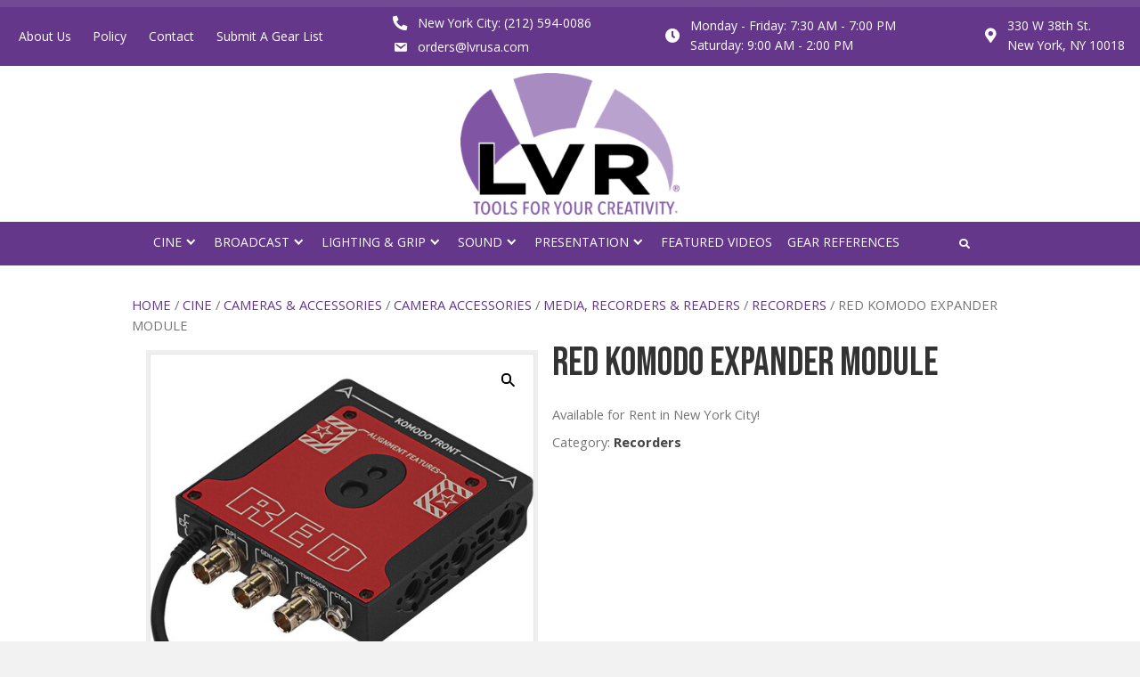

--- FILE ---
content_type: text/html; charset=UTF-8
request_url: https://lvrusa.com/product/red-komodo-expander-module/
body_size: 22304
content:
<!DOCTYPE html>
<html lang="en-US">
<head>
<meta charset="UTF-8" />
<meta name='viewport' content='width=device-width, initial-scale=1.0' />
<meta http-equiv='X-UA-Compatible' content='IE=edge' />
<script>
var gform;gform||(document.addEventListener("gform_main_scripts_loaded",function(){gform.scriptsLoaded=!0}),document.addEventListener("gform/theme/scripts_loaded",function(){gform.themeScriptsLoaded=!0}),window.addEventListener("DOMContentLoaded",function(){gform.domLoaded=!0}),gform={domLoaded:!1,scriptsLoaded:!1,themeScriptsLoaded:!1,isFormEditor:()=>"function"==typeof InitializeEditor,callIfLoaded:function(o){return!(!gform.domLoaded||!gform.scriptsLoaded||!gform.themeScriptsLoaded&&!gform.isFormEditor()||(gform.isFormEditor()&&console.warn("The use of gform.initializeOnLoaded() is deprecated in the form editor context and will be removed in Gravity Forms 3.1."),o(),0))},initializeOnLoaded:function(o){gform.callIfLoaded(o)||(document.addEventListener("gform_main_scripts_loaded",()=>{gform.scriptsLoaded=!0,gform.callIfLoaded(o)}),document.addEventListener("gform/theme/scripts_loaded",()=>{gform.themeScriptsLoaded=!0,gform.callIfLoaded(o)}),window.addEventListener("DOMContentLoaded",()=>{gform.domLoaded=!0,gform.callIfLoaded(o)}))},hooks:{action:{},filter:{}},addAction:function(o,r,e,t){gform.addHook("action",o,r,e,t)},addFilter:function(o,r,e,t){gform.addHook("filter",o,r,e,t)},doAction:function(o){gform.doHook("action",o,arguments)},applyFilters:function(o){return gform.doHook("filter",o,arguments)},removeAction:function(o,r){gform.removeHook("action",o,r)},removeFilter:function(o,r,e){gform.removeHook("filter",o,r,e)},addHook:function(o,r,e,t,n){null==gform.hooks[o][r]&&(gform.hooks[o][r]=[]);var d=gform.hooks[o][r];null==n&&(n=r+"_"+d.length),gform.hooks[o][r].push({tag:n,callable:e,priority:t=null==t?10:t})},doHook:function(r,o,e){var t;if(e=Array.prototype.slice.call(e,1),null!=gform.hooks[r][o]&&((o=gform.hooks[r][o]).sort(function(o,r){return o.priority-r.priority}),o.forEach(function(o){"function"!=typeof(t=o.callable)&&(t=window[t]),"action"==r?t.apply(null,e):e[0]=t.apply(null,e)})),"filter"==r)return e[0]},removeHook:function(o,r,t,n){var e;null!=gform.hooks[o][r]&&(e=(e=gform.hooks[o][r]).filter(function(o,r,e){return!!(null!=n&&n!=o.tag||null!=t&&t!=o.priority)}),gform.hooks[o][r]=e)}});
</script>

<link rel="profile" href="https://gmpg.org/xfn/11" />
<meta name='robots' content='index, follow, max-image-preview:large, max-snippet:-1, max-video-preview:-1' />
	<style>img:is([sizes="auto" i], [sizes^="auto," i]) { contain-intrinsic-size: 3000px 1500px }</style>
	
	<!-- This site is optimized with the Yoast SEO plugin v26.7 - https://yoast.com/wordpress/plugins/seo/ -->
	<title>RED KOMODO Expander Module - Liman Video Rental Inc. - NYC RENTALS</title>
	<meta name="description" content="Rent cameras, lenses, lighting, grip, production equipment and more cine gear at LVR in NYC. Call LVR for Pricing: (212) 594-0086!" />
	<link rel="canonical" href="https://lvrusa.com/product/red-komodo-expander-module/" />
	<meta property="og:locale" content="en_US" />
	<meta property="og:type" content="article" />
	<meta property="og:title" content="RED KOMODO Expander Module - Liman Video Rental Inc. - NYC RENTALS" />
	<meta property="og:description" content="Rent cameras, lenses, lighting, grip, production equipment and more cine gear at LVR in NYC. Call LVR for Pricing: (212) 594-0086!" />
	<meta property="og:url" content="https://lvrusa.com/product/red-komodo-expander-module/" />
	<meta property="og:site_name" content="Liman Video Rental Inc." />
	<meta property="article:modified_time" content="2023-11-15T22:37:02+00:00" />
	<meta property="og:image" content="https://lvrusa.com/wp-content/uploads/2022/10/RED-DIGITAL-CINEMA-KOMODO-Expander-Module.jpg" />
	<meta property="og:image:width" content="500" />
	<meta property="og:image:height" content="500" />
	<meta property="og:image:type" content="image/jpeg" />
	<meta name="twitter:card" content="summary_large_image" />
	<meta name="twitter:label1" content="Est. reading time" />
	<meta name="twitter:data1" content="1 minute" />
	<script type="application/ld+json" class="yoast-schema-graph">{"@context":"https://schema.org","@graph":[{"@type":"WebPage","@id":"https://lvrusa.com/product/red-komodo-expander-module/","url":"https://lvrusa.com/product/red-komodo-expander-module/","name":"RED KOMODO Expander Module - Liman Video Rental Inc. - NYC RENTALS","isPartOf":{"@id":"https://lvrusa.com/#website"},"primaryImageOfPage":{"@id":"https://lvrusa.com/product/red-komodo-expander-module/#primaryimage"},"image":{"@id":"https://lvrusa.com/product/red-komodo-expander-module/#primaryimage"},"thumbnailUrl":"https://lvrusa.com/wp-content/uploads/2022/10/RED-DIGITAL-CINEMA-KOMODO-Expander-Module.jpg","datePublished":"2022-10-17T00:41:39+00:00","dateModified":"2023-11-15T22:37:02+00:00","description":"Rent cameras, lenses, lighting, grip, production equipment and more cine gear at LVR in NYC. Call LVR for Pricing: (212) 594-0086!","breadcrumb":{"@id":"https://lvrusa.com/product/red-komodo-expander-module/#breadcrumb"},"inLanguage":"en-US","potentialAction":[{"@type":"ReadAction","target":["https://lvrusa.com/product/red-komodo-expander-module/"]}]},{"@type":"ImageObject","inLanguage":"en-US","@id":"https://lvrusa.com/product/red-komodo-expander-module/#primaryimage","url":"https://lvrusa.com/wp-content/uploads/2022/10/RED-DIGITAL-CINEMA-KOMODO-Expander-Module.jpg","contentUrl":"https://lvrusa.com/wp-content/uploads/2022/10/RED-DIGITAL-CINEMA-KOMODO-Expander-Module.jpg","width":500,"height":500},{"@type":"BreadcrumbList","@id":"https://lvrusa.com/product/red-komodo-expander-module/#breadcrumb","itemListElement":[{"@type":"ListItem","position":1,"name":"Home","item":"https://lvrusa.com/"},{"@type":"ListItem","position":2,"name":"Shop","item":"https://lvrusa.com/shop/"},{"@type":"ListItem","position":3,"name":"RED KOMODO Expander Module"}]},{"@type":"WebSite","@id":"https://lvrusa.com/#website","url":"https://lvrusa.com/","name":"Liman Video Rental Inc.","description":"","potentialAction":[{"@type":"SearchAction","target":{"@type":"EntryPoint","urlTemplate":"https://lvrusa.com/?s={search_term_string}"},"query-input":{"@type":"PropertyValueSpecification","valueRequired":true,"valueName":"search_term_string"}}],"inLanguage":"en-US"}]}</script>
	<!-- / Yoast SEO plugin. -->


<link rel='dns-prefetch' href='//collect.commerce.godaddy.com' />
<link rel='dns-prefetch' href='//fonts.googleapis.com' />
<link href='https://fonts.gstatic.com' crossorigin rel='preconnect' />
<link rel="alternate" type="application/rss+xml" title="Liman Video Rental Inc. &raquo; Feed" href="https://lvrusa.com/feed/" />
<link rel="alternate" type="application/rss+xml" title="Liman Video Rental Inc. &raquo; Comments Feed" href="https://lvrusa.com/comments/feed/" />
<link rel="preload" href="https://lvrusa.com/wp-content/plugins/bb-plugin/fonts/fontawesome/5.15.4/webfonts/fa-solid-900.woff2" as="font" type="font/woff2" crossorigin="anonymous">
<link rel="preload" href="https://lvrusa.com/wp-content/plugins/bb-plugin/fonts/fontawesome/5.15.4/webfonts/fa-regular-400.woff2" as="font" type="font/woff2" crossorigin="anonymous">
<script>
window._wpemojiSettings = {"baseUrl":"https:\/\/s.w.org\/images\/core\/emoji\/16.0.1\/72x72\/","ext":".png","svgUrl":"https:\/\/s.w.org\/images\/core\/emoji\/16.0.1\/svg\/","svgExt":".svg","source":{"concatemoji":"https:\/\/lvrusa.com\/wp-includes\/js\/wp-emoji-release.min.js?ver=6.8.3"}};
/*! This file is auto-generated */
!function(s,n){var o,i,e;function c(e){try{var t={supportTests:e,timestamp:(new Date).valueOf()};sessionStorage.setItem(o,JSON.stringify(t))}catch(e){}}function p(e,t,n){e.clearRect(0,0,e.canvas.width,e.canvas.height),e.fillText(t,0,0);var t=new Uint32Array(e.getImageData(0,0,e.canvas.width,e.canvas.height).data),a=(e.clearRect(0,0,e.canvas.width,e.canvas.height),e.fillText(n,0,0),new Uint32Array(e.getImageData(0,0,e.canvas.width,e.canvas.height).data));return t.every(function(e,t){return e===a[t]})}function u(e,t){e.clearRect(0,0,e.canvas.width,e.canvas.height),e.fillText(t,0,0);for(var n=e.getImageData(16,16,1,1),a=0;a<n.data.length;a++)if(0!==n.data[a])return!1;return!0}function f(e,t,n,a){switch(t){case"flag":return n(e,"\ud83c\udff3\ufe0f\u200d\u26a7\ufe0f","\ud83c\udff3\ufe0f\u200b\u26a7\ufe0f")?!1:!n(e,"\ud83c\udde8\ud83c\uddf6","\ud83c\udde8\u200b\ud83c\uddf6")&&!n(e,"\ud83c\udff4\udb40\udc67\udb40\udc62\udb40\udc65\udb40\udc6e\udb40\udc67\udb40\udc7f","\ud83c\udff4\u200b\udb40\udc67\u200b\udb40\udc62\u200b\udb40\udc65\u200b\udb40\udc6e\u200b\udb40\udc67\u200b\udb40\udc7f");case"emoji":return!a(e,"\ud83e\udedf")}return!1}function g(e,t,n,a){var r="undefined"!=typeof WorkerGlobalScope&&self instanceof WorkerGlobalScope?new OffscreenCanvas(300,150):s.createElement("canvas"),o=r.getContext("2d",{willReadFrequently:!0}),i=(o.textBaseline="top",o.font="600 32px Arial",{});return e.forEach(function(e){i[e]=t(o,e,n,a)}),i}function t(e){var t=s.createElement("script");t.src=e,t.defer=!0,s.head.appendChild(t)}"undefined"!=typeof Promise&&(o="wpEmojiSettingsSupports",i=["flag","emoji"],n.supports={everything:!0,everythingExceptFlag:!0},e=new Promise(function(e){s.addEventListener("DOMContentLoaded",e,{once:!0})}),new Promise(function(t){var n=function(){try{var e=JSON.parse(sessionStorage.getItem(o));if("object"==typeof e&&"number"==typeof e.timestamp&&(new Date).valueOf()<e.timestamp+604800&&"object"==typeof e.supportTests)return e.supportTests}catch(e){}return null}();if(!n){if("undefined"!=typeof Worker&&"undefined"!=typeof OffscreenCanvas&&"undefined"!=typeof URL&&URL.createObjectURL&&"undefined"!=typeof Blob)try{var e="postMessage("+g.toString()+"("+[JSON.stringify(i),f.toString(),p.toString(),u.toString()].join(",")+"));",a=new Blob([e],{type:"text/javascript"}),r=new Worker(URL.createObjectURL(a),{name:"wpTestEmojiSupports"});return void(r.onmessage=function(e){c(n=e.data),r.terminate(),t(n)})}catch(e){}c(n=g(i,f,p,u))}t(n)}).then(function(e){for(var t in e)n.supports[t]=e[t],n.supports.everything=n.supports.everything&&n.supports[t],"flag"!==t&&(n.supports.everythingExceptFlag=n.supports.everythingExceptFlag&&n.supports[t]);n.supports.everythingExceptFlag=n.supports.everythingExceptFlag&&!n.supports.flag,n.DOMReady=!1,n.readyCallback=function(){n.DOMReady=!0}}).then(function(){return e}).then(function(){var e;n.supports.everything||(n.readyCallback(),(e=n.source||{}).concatemoji?t(e.concatemoji):e.wpemoji&&e.twemoji&&(t(e.twemoji),t(e.wpemoji)))}))}((window,document),window._wpemojiSettings);
</script>
<link rel='stylesheet' id='stripe-main-styles-css' href='https://lvrusa.com/wp-content/mu-plugins/vendor/godaddy/mwc-core/assets/css/stripe-settings.css' media='all' />
<link rel='stylesheet' id='godaddy-payments-payinperson-main-styles-css' href='https://lvrusa.com/wp-content/mu-plugins/vendor/godaddy/mwc-core/assets/css/pay-in-person-method.css' media='all' />
<style id='wp-emoji-styles-inline-css'>

	img.wp-smiley, img.emoji {
		display: inline !important;
		border: none !important;
		box-shadow: none !important;
		height: 1em !important;
		width: 1em !important;
		margin: 0 0.07em !important;
		vertical-align: -0.1em !important;
		background: none !important;
		padding: 0 !important;
	}
</style>
<link rel='stylesheet' id='wp-block-library-css' href='https://lvrusa.com/wp-includes/css/dist/block-library/style.min.css?ver=6.8.3' media='all' />
<style id='wp-block-library-theme-inline-css'>
.wp-block-audio :where(figcaption){color:#555;font-size:13px;text-align:center}.is-dark-theme .wp-block-audio :where(figcaption){color:#ffffffa6}.wp-block-audio{margin:0 0 1em}.wp-block-code{border:1px solid #ccc;border-radius:4px;font-family:Menlo,Consolas,monaco,monospace;padding:.8em 1em}.wp-block-embed :where(figcaption){color:#555;font-size:13px;text-align:center}.is-dark-theme .wp-block-embed :where(figcaption){color:#ffffffa6}.wp-block-embed{margin:0 0 1em}.blocks-gallery-caption{color:#555;font-size:13px;text-align:center}.is-dark-theme .blocks-gallery-caption{color:#ffffffa6}:root :where(.wp-block-image figcaption){color:#555;font-size:13px;text-align:center}.is-dark-theme :root :where(.wp-block-image figcaption){color:#ffffffa6}.wp-block-image{margin:0 0 1em}.wp-block-pullquote{border-bottom:4px solid;border-top:4px solid;color:currentColor;margin-bottom:1.75em}.wp-block-pullquote cite,.wp-block-pullquote footer,.wp-block-pullquote__citation{color:currentColor;font-size:.8125em;font-style:normal;text-transform:uppercase}.wp-block-quote{border-left:.25em solid;margin:0 0 1.75em;padding-left:1em}.wp-block-quote cite,.wp-block-quote footer{color:currentColor;font-size:.8125em;font-style:normal;position:relative}.wp-block-quote:where(.has-text-align-right){border-left:none;border-right:.25em solid;padding-left:0;padding-right:1em}.wp-block-quote:where(.has-text-align-center){border:none;padding-left:0}.wp-block-quote.is-large,.wp-block-quote.is-style-large,.wp-block-quote:where(.is-style-plain){border:none}.wp-block-search .wp-block-search__label{font-weight:700}.wp-block-search__button{border:1px solid #ccc;padding:.375em .625em}:where(.wp-block-group.has-background){padding:1.25em 2.375em}.wp-block-separator.has-css-opacity{opacity:.4}.wp-block-separator{border:none;border-bottom:2px solid;margin-left:auto;margin-right:auto}.wp-block-separator.has-alpha-channel-opacity{opacity:1}.wp-block-separator:not(.is-style-wide):not(.is-style-dots){width:100px}.wp-block-separator.has-background:not(.is-style-dots){border-bottom:none;height:1px}.wp-block-separator.has-background:not(.is-style-wide):not(.is-style-dots){height:2px}.wp-block-table{margin:0 0 1em}.wp-block-table td,.wp-block-table th{word-break:normal}.wp-block-table :where(figcaption){color:#555;font-size:13px;text-align:center}.is-dark-theme .wp-block-table :where(figcaption){color:#ffffffa6}.wp-block-video :where(figcaption){color:#555;font-size:13px;text-align:center}.is-dark-theme .wp-block-video :where(figcaption){color:#ffffffa6}.wp-block-video{margin:0 0 1em}:root :where(.wp-block-template-part.has-background){margin-bottom:0;margin-top:0;padding:1.25em 2.375em}
</style>
<style id='classic-theme-styles-inline-css'>
/*! This file is auto-generated */
.wp-block-button__link{color:#fff;background-color:#32373c;border-radius:9999px;box-shadow:none;text-decoration:none;padding:calc(.667em + 2px) calc(1.333em + 2px);font-size:1.125em}.wp-block-file__button{background:#32373c;color:#fff;text-decoration:none}
</style>
<style id='global-styles-inline-css'>
:root{--wp--preset--aspect-ratio--square: 1;--wp--preset--aspect-ratio--4-3: 4/3;--wp--preset--aspect-ratio--3-4: 3/4;--wp--preset--aspect-ratio--3-2: 3/2;--wp--preset--aspect-ratio--2-3: 2/3;--wp--preset--aspect-ratio--16-9: 16/9;--wp--preset--aspect-ratio--9-16: 9/16;--wp--preset--color--black: #000000;--wp--preset--color--cyan-bluish-gray: #abb8c3;--wp--preset--color--white: #ffffff;--wp--preset--color--pale-pink: #f78da7;--wp--preset--color--vivid-red: #cf2e2e;--wp--preset--color--luminous-vivid-orange: #ff6900;--wp--preset--color--luminous-vivid-amber: #fcb900;--wp--preset--color--light-green-cyan: #7bdcb5;--wp--preset--color--vivid-green-cyan: #00d084;--wp--preset--color--pale-cyan-blue: #8ed1fc;--wp--preset--color--vivid-cyan-blue: #0693e3;--wp--preset--color--vivid-purple: #9b51e0;--wp--preset--color--fl-heading-text: #333333;--wp--preset--color--fl-body-bg: #f2f2f2;--wp--preset--color--fl-body-text: #757575;--wp--preset--color--fl-accent: #444444;--wp--preset--color--fl-accent-hover: #000000;--wp--preset--color--fl-topbar-bg: #ffffff;--wp--preset--color--fl-topbar-text: #000000;--wp--preset--color--fl-topbar-link: #428bca;--wp--preset--color--fl-topbar-hover: #428bca;--wp--preset--color--fl-header-bg: #ffffff;--wp--preset--color--fl-header-text: #000000;--wp--preset--color--fl-header-link: #428bca;--wp--preset--color--fl-header-hover: #428bca;--wp--preset--color--fl-nav-bg: #ffffff;--wp--preset--color--fl-nav-link: #428bca;--wp--preset--color--fl-nav-hover: #428bca;--wp--preset--color--fl-content-bg: #ffffff;--wp--preset--color--fl-footer-widgets-bg: #ffffff;--wp--preset--color--fl-footer-widgets-text: #000000;--wp--preset--color--fl-footer-widgets-link: #428bca;--wp--preset--color--fl-footer-widgets-hover: #428bca;--wp--preset--color--fl-footer-bg: #ffffff;--wp--preset--color--fl-footer-text: #000000;--wp--preset--color--fl-footer-link: #428bca;--wp--preset--color--fl-footer-hover: #428bca;--wp--preset--gradient--vivid-cyan-blue-to-vivid-purple: linear-gradient(135deg,rgba(6,147,227,1) 0%,rgb(155,81,224) 100%);--wp--preset--gradient--light-green-cyan-to-vivid-green-cyan: linear-gradient(135deg,rgb(122,220,180) 0%,rgb(0,208,130) 100%);--wp--preset--gradient--luminous-vivid-amber-to-luminous-vivid-orange: linear-gradient(135deg,rgba(252,185,0,1) 0%,rgba(255,105,0,1) 100%);--wp--preset--gradient--luminous-vivid-orange-to-vivid-red: linear-gradient(135deg,rgba(255,105,0,1) 0%,rgb(207,46,46) 100%);--wp--preset--gradient--very-light-gray-to-cyan-bluish-gray: linear-gradient(135deg,rgb(238,238,238) 0%,rgb(169,184,195) 100%);--wp--preset--gradient--cool-to-warm-spectrum: linear-gradient(135deg,rgb(74,234,220) 0%,rgb(151,120,209) 20%,rgb(207,42,186) 40%,rgb(238,44,130) 60%,rgb(251,105,98) 80%,rgb(254,248,76) 100%);--wp--preset--gradient--blush-light-purple: linear-gradient(135deg,rgb(255,206,236) 0%,rgb(152,150,240) 100%);--wp--preset--gradient--blush-bordeaux: linear-gradient(135deg,rgb(254,205,165) 0%,rgb(254,45,45) 50%,rgb(107,0,62) 100%);--wp--preset--gradient--luminous-dusk: linear-gradient(135deg,rgb(255,203,112) 0%,rgb(199,81,192) 50%,rgb(65,88,208) 100%);--wp--preset--gradient--pale-ocean: linear-gradient(135deg,rgb(255,245,203) 0%,rgb(182,227,212) 50%,rgb(51,167,181) 100%);--wp--preset--gradient--electric-grass: linear-gradient(135deg,rgb(202,248,128) 0%,rgb(113,206,126) 100%);--wp--preset--gradient--midnight: linear-gradient(135deg,rgb(2,3,129) 0%,rgb(40,116,252) 100%);--wp--preset--font-size--small: 13px;--wp--preset--font-size--medium: 20px;--wp--preset--font-size--large: 36px;--wp--preset--font-size--x-large: 42px;--wp--preset--font-family--inter: "Inter", sans-serif;--wp--preset--font-family--cardo: Cardo;--wp--preset--spacing--20: 0.44rem;--wp--preset--spacing--30: 0.67rem;--wp--preset--spacing--40: 1rem;--wp--preset--spacing--50: 1.5rem;--wp--preset--spacing--60: 2.25rem;--wp--preset--spacing--70: 3.38rem;--wp--preset--spacing--80: 5.06rem;--wp--preset--shadow--natural: 6px 6px 9px rgba(0, 0, 0, 0.2);--wp--preset--shadow--deep: 12px 12px 50px rgba(0, 0, 0, 0.4);--wp--preset--shadow--sharp: 6px 6px 0px rgba(0, 0, 0, 0.2);--wp--preset--shadow--outlined: 6px 6px 0px -3px rgba(255, 255, 255, 1), 6px 6px rgba(0, 0, 0, 1);--wp--preset--shadow--crisp: 6px 6px 0px rgba(0, 0, 0, 1);}:where(.is-layout-flex){gap: 0.5em;}:where(.is-layout-grid){gap: 0.5em;}body .is-layout-flex{display: flex;}.is-layout-flex{flex-wrap: wrap;align-items: center;}.is-layout-flex > :is(*, div){margin: 0;}body .is-layout-grid{display: grid;}.is-layout-grid > :is(*, div){margin: 0;}:where(.wp-block-columns.is-layout-flex){gap: 2em;}:where(.wp-block-columns.is-layout-grid){gap: 2em;}:where(.wp-block-post-template.is-layout-flex){gap: 1.25em;}:where(.wp-block-post-template.is-layout-grid){gap: 1.25em;}.has-black-color{color: var(--wp--preset--color--black) !important;}.has-cyan-bluish-gray-color{color: var(--wp--preset--color--cyan-bluish-gray) !important;}.has-white-color{color: var(--wp--preset--color--white) !important;}.has-pale-pink-color{color: var(--wp--preset--color--pale-pink) !important;}.has-vivid-red-color{color: var(--wp--preset--color--vivid-red) !important;}.has-luminous-vivid-orange-color{color: var(--wp--preset--color--luminous-vivid-orange) !important;}.has-luminous-vivid-amber-color{color: var(--wp--preset--color--luminous-vivid-amber) !important;}.has-light-green-cyan-color{color: var(--wp--preset--color--light-green-cyan) !important;}.has-vivid-green-cyan-color{color: var(--wp--preset--color--vivid-green-cyan) !important;}.has-pale-cyan-blue-color{color: var(--wp--preset--color--pale-cyan-blue) !important;}.has-vivid-cyan-blue-color{color: var(--wp--preset--color--vivid-cyan-blue) !important;}.has-vivid-purple-color{color: var(--wp--preset--color--vivid-purple) !important;}.has-black-background-color{background-color: var(--wp--preset--color--black) !important;}.has-cyan-bluish-gray-background-color{background-color: var(--wp--preset--color--cyan-bluish-gray) !important;}.has-white-background-color{background-color: var(--wp--preset--color--white) !important;}.has-pale-pink-background-color{background-color: var(--wp--preset--color--pale-pink) !important;}.has-vivid-red-background-color{background-color: var(--wp--preset--color--vivid-red) !important;}.has-luminous-vivid-orange-background-color{background-color: var(--wp--preset--color--luminous-vivid-orange) !important;}.has-luminous-vivid-amber-background-color{background-color: var(--wp--preset--color--luminous-vivid-amber) !important;}.has-light-green-cyan-background-color{background-color: var(--wp--preset--color--light-green-cyan) !important;}.has-vivid-green-cyan-background-color{background-color: var(--wp--preset--color--vivid-green-cyan) !important;}.has-pale-cyan-blue-background-color{background-color: var(--wp--preset--color--pale-cyan-blue) !important;}.has-vivid-cyan-blue-background-color{background-color: var(--wp--preset--color--vivid-cyan-blue) !important;}.has-vivid-purple-background-color{background-color: var(--wp--preset--color--vivid-purple) !important;}.has-black-border-color{border-color: var(--wp--preset--color--black) !important;}.has-cyan-bluish-gray-border-color{border-color: var(--wp--preset--color--cyan-bluish-gray) !important;}.has-white-border-color{border-color: var(--wp--preset--color--white) !important;}.has-pale-pink-border-color{border-color: var(--wp--preset--color--pale-pink) !important;}.has-vivid-red-border-color{border-color: var(--wp--preset--color--vivid-red) !important;}.has-luminous-vivid-orange-border-color{border-color: var(--wp--preset--color--luminous-vivid-orange) !important;}.has-luminous-vivid-amber-border-color{border-color: var(--wp--preset--color--luminous-vivid-amber) !important;}.has-light-green-cyan-border-color{border-color: var(--wp--preset--color--light-green-cyan) !important;}.has-vivid-green-cyan-border-color{border-color: var(--wp--preset--color--vivid-green-cyan) !important;}.has-pale-cyan-blue-border-color{border-color: var(--wp--preset--color--pale-cyan-blue) !important;}.has-vivid-cyan-blue-border-color{border-color: var(--wp--preset--color--vivid-cyan-blue) !important;}.has-vivid-purple-border-color{border-color: var(--wp--preset--color--vivid-purple) !important;}.has-vivid-cyan-blue-to-vivid-purple-gradient-background{background: var(--wp--preset--gradient--vivid-cyan-blue-to-vivid-purple) !important;}.has-light-green-cyan-to-vivid-green-cyan-gradient-background{background: var(--wp--preset--gradient--light-green-cyan-to-vivid-green-cyan) !important;}.has-luminous-vivid-amber-to-luminous-vivid-orange-gradient-background{background: var(--wp--preset--gradient--luminous-vivid-amber-to-luminous-vivid-orange) !important;}.has-luminous-vivid-orange-to-vivid-red-gradient-background{background: var(--wp--preset--gradient--luminous-vivid-orange-to-vivid-red) !important;}.has-very-light-gray-to-cyan-bluish-gray-gradient-background{background: var(--wp--preset--gradient--very-light-gray-to-cyan-bluish-gray) !important;}.has-cool-to-warm-spectrum-gradient-background{background: var(--wp--preset--gradient--cool-to-warm-spectrum) !important;}.has-blush-light-purple-gradient-background{background: var(--wp--preset--gradient--blush-light-purple) !important;}.has-blush-bordeaux-gradient-background{background: var(--wp--preset--gradient--blush-bordeaux) !important;}.has-luminous-dusk-gradient-background{background: var(--wp--preset--gradient--luminous-dusk) !important;}.has-pale-ocean-gradient-background{background: var(--wp--preset--gradient--pale-ocean) !important;}.has-electric-grass-gradient-background{background: var(--wp--preset--gradient--electric-grass) !important;}.has-midnight-gradient-background{background: var(--wp--preset--gradient--midnight) !important;}.has-small-font-size{font-size: var(--wp--preset--font-size--small) !important;}.has-medium-font-size{font-size: var(--wp--preset--font-size--medium) !important;}.has-large-font-size{font-size: var(--wp--preset--font-size--large) !important;}.has-x-large-font-size{font-size: var(--wp--preset--font-size--x-large) !important;}
:where(.wp-block-post-template.is-layout-flex){gap: 1.25em;}:where(.wp-block-post-template.is-layout-grid){gap: 1.25em;}
:where(.wp-block-columns.is-layout-flex){gap: 2em;}:where(.wp-block-columns.is-layout-grid){gap: 2em;}
:root :where(.wp-block-pullquote){font-size: 1.5em;line-height: 1.6;}
</style>
<link rel='stylesheet' id='photoswipe-css' href='https://lvrusa.com/wp-content/plugins/woocommerce/assets/css/photoswipe/photoswipe.min.css?ver=9.4.4' media='all' />
<link rel='stylesheet' id='photoswipe-default-skin-css' href='https://lvrusa.com/wp-content/plugins/woocommerce/assets/css/photoswipe/default-skin/default-skin.min.css?ver=9.4.4' media='all' />
<link rel='stylesheet' id='woocommerce-layout-css' href='https://lvrusa.com/wp-content/plugins/woocommerce/assets/css/woocommerce-layout.css?ver=9.4.4' media='all' />
<link rel='stylesheet' id='woocommerce-smallscreen-css' href='https://lvrusa.com/wp-content/plugins/woocommerce/assets/css/woocommerce-smallscreen.css?ver=9.4.4' media='only screen and (max-width: 767px)' />
<link rel='stylesheet' id='woocommerce-general-css' href='https://lvrusa.com/wp-content/plugins/woocommerce/assets/css/woocommerce.css?ver=9.4.4' media='all' />
<style id='woocommerce-inline-inline-css'>
.woocommerce form .form-row .required { visibility: visible; }
</style>
<link rel='stylesheet' id='woopack-frontend-css' href='https://lvrusa.com/wp-content/plugins/woopack/assets/css/frontend.css?ver=1.5.7.1' media='all' />
<link rel='stylesheet' id='wp-components-css' href='https://lvrusa.com/wp-includes/css/dist/components/style.min.css?ver=6.8.3' media='all' />
<link rel='stylesheet' id='godaddy-styles-css' href='https://lvrusa.com/wp-content/mu-plugins/vendor/wpex/godaddy-launch/includes/Dependencies/GoDaddy/Styles/build/latest.css?ver=2.0.2' media='all' />
<link rel='stylesheet' id='font-awesome-5-css' href='https://lvrusa.com/wp-content/plugins/bb-plugin/fonts/fontawesome/5.15.4/css/all.min.css?ver=2.9.0.1' media='all' />
<link rel='stylesheet' id='font-awesome-css' href='https://lvrusa.com/wp-content/plugins/bb-plugin/fonts/fontawesome/5.15.4/css/v4-shims.min.css?ver=2.9.0.1' media='all' />
<link rel='stylesheet' id='dashicons-css' href='https://lvrusa.com/wp-includes/css/dashicons.min.css?ver=6.8.3' media='all' />
<link rel='stylesheet' id='ultimate-icons-css' href='https://lvrusa.com/wp-content/uploads/bb-plugin/icons/ultimate-icons/style.css?ver=2.9.0.1' media='all' />
<link rel='stylesheet' id='fl-builder-layout-bundle-1ce7ec69977b33c7a0254e70ab3bccf0-css' href='https://lvrusa.com/wp-content/uploads/bb-plugin/cache/1ce7ec69977b33c7a0254e70ab3bccf0-layout-bundle.css?ver=2.9.0.1-1.5.0.1' media='all' />
<link rel='stylesheet' id='dgwt-wcas-style-css' href='https://lvrusa.com/wp-content/plugins/ajax-search-for-woocommerce/assets/css/style.min.css?ver=1.32.2' media='all' />
<link rel='stylesheet' id='mwc-payments-payment-form-css' href='https://lvrusa.com/wp-content/mu-plugins/vendor/godaddy/mwc-core/assets/css/payment-form.css' media='all' />
<link rel='stylesheet' id='jquery-magnificpopup-css' href='https://lvrusa.com/wp-content/plugins/bb-plugin/css/jquery.magnificpopup.min.css?ver=2.9.0.1' media='all' />
<link rel='stylesheet' id='base-css' href='https://lvrusa.com/wp-content/themes/bb-theme/css/base.min.css?ver=1.7.16' media='all' />
<link rel='stylesheet' id='fl-automator-skin-css' href='https://lvrusa.com/wp-content/uploads/bb-theme/skin-675217bbc63c2.css?ver=1.7.16' media='all' />
<link rel='stylesheet' id='pp-animate-css' href='https://lvrusa.com/wp-content/plugins/bbpowerpack/assets/css/animate.min.css?ver=3.5.1' media='all' />
<link rel='stylesheet' id='fl-builder-google-fonts-0cb5a037c31c40f505109570a86dc622-css' href='//fonts.googleapis.com/css?family=Open+Sans%3A300%2C400%2C700%7CBebas+Neue%3A400&#038;ver=6.8.3' media='all' />
<script src="https://lvrusa.com/wp-includes/js/jquery/jquery.min.js?ver=3.7.1" id="jquery-core-js"></script>
<script src="https://lvrusa.com/wp-includes/js/jquery/jquery-migrate.min.js?ver=3.4.1" id="jquery-migrate-js"></script>
<script src="https://lvrusa.com/wp-content/plugins/woocommerce/assets/js/jquery-blockui/jquery.blockUI.min.js?ver=2.7.0-wc.9.4.4" id="jquery-blockui-js" defer data-wp-strategy="defer"></script>
<script id="wc-add-to-cart-js-extra">
var wc_add_to_cart_params = {"ajax_url":"\/wp-admin\/admin-ajax.php","wc_ajax_url":"\/?wc-ajax=%%endpoint%%","i18n_view_cart":"View cart","cart_url":"https:\/\/lvrusa.com\/cart\/","is_cart":"","cart_redirect_after_add":"no"};
</script>
<script src="https://lvrusa.com/wp-content/plugins/woocommerce/assets/js/frontend/add-to-cart.min.js?ver=9.4.4" id="wc-add-to-cart-js" defer data-wp-strategy="defer"></script>
<script src="https://lvrusa.com/wp-content/plugins/woocommerce/assets/js/zoom/jquery.zoom.min.js?ver=1.7.21-wc.9.4.4" id="zoom-js" defer data-wp-strategy="defer"></script>
<script src="https://lvrusa.com/wp-content/plugins/woocommerce/assets/js/flexslider/jquery.flexslider.min.js?ver=2.7.2-wc.9.4.4" id="flexslider-js" defer data-wp-strategy="defer"></script>
<script src="https://lvrusa.com/wp-content/plugins/woocommerce/assets/js/photoswipe/photoswipe.min.js?ver=4.1.1-wc.9.4.4" id="photoswipe-js" defer data-wp-strategy="defer"></script>
<script src="https://lvrusa.com/wp-content/plugins/woocommerce/assets/js/photoswipe/photoswipe-ui-default.min.js?ver=4.1.1-wc.9.4.4" id="photoswipe-ui-default-js" defer data-wp-strategy="defer"></script>
<script id="wc-single-product-js-extra">
var wc_single_product_params = {"i18n_required_rating_text":"Please select a rating","review_rating_required":"yes","flexslider":{"rtl":false,"animation":"slide","smoothHeight":true,"directionNav":false,"controlNav":"thumbnails","slideshow":false,"animationSpeed":500,"animationLoop":false,"allowOneSlide":false},"zoom_enabled":"1","zoom_options":[],"photoswipe_enabled":"1","photoswipe_options":{"shareEl":false,"closeOnScroll":false,"history":false,"hideAnimationDuration":0,"showAnimationDuration":0},"flexslider_enabled":"1"};
</script>
<script src="https://lvrusa.com/wp-content/plugins/woocommerce/assets/js/frontend/single-product.min.js?ver=9.4.4" id="wc-single-product-js" defer data-wp-strategy="defer"></script>
<script src="https://lvrusa.com/wp-content/plugins/woocommerce/assets/js/js-cookie/js.cookie.min.js?ver=2.1.4-wc.9.4.4" id="js-cookie-js" defer data-wp-strategy="defer"></script>
<script id="woocommerce-js-extra">
var woocommerce_params = {"ajax_url":"\/wp-admin\/admin-ajax.php","wc_ajax_url":"\/?wc-ajax=%%endpoint%%"};
</script>
<script src="https://lvrusa.com/wp-content/plugins/woocommerce/assets/js/frontend/woocommerce.min.js?ver=9.4.4" id="woocommerce-js" defer data-wp-strategy="defer"></script>
<script src="https://collect.commerce.godaddy.com/sdk.js" id="poynt-collect-sdk-js"></script>
<script id="mwc-payments-poynt-payment-form-js-extra">
var poyntPaymentFormI18n = {"errorMessages":{"genericError":"An error occurred, please try again or try an alternate form of payment.","missingCardDetails":"Missing card details.","missingBillingDetails":"Missing billing details."}};
</script>
<script src="https://lvrusa.com/wp-content/mu-plugins/vendor/godaddy/mwc-core/assets/js/payments/frontend/poynt.js" id="mwc-payments-poynt-payment-form-js"></script>
<link rel="https://api.w.org/" href="https://lvrusa.com/wp-json/" /><link rel="alternate" title="JSON" type="application/json" href="https://lvrusa.com/wp-json/wp/v2/product/28268" /><link rel="EditURI" type="application/rsd+xml" title="RSD" href="https://lvrusa.com/xmlrpc.php?rsd" />
<link rel='shortlink' href='https://lvrusa.com/?p=28268' />
<link rel="alternate" title="oEmbed (JSON)" type="application/json+oembed" href="https://lvrusa.com/wp-json/oembed/1.0/embed?url=https%3A%2F%2Flvrusa.com%2Fproduct%2Fred-komodo-expander-module%2F" />
<link rel="alternate" title="oEmbed (XML)" type="text/xml+oembed" href="https://lvrusa.com/wp-json/oembed/1.0/embed?url=https%3A%2F%2Flvrusa.com%2Fproduct%2Fred-komodo-expander-module%2F&#038;format=xml" />
		<script>
			var bb_powerpack = {
				search_term: '',
				version: '2.40.0.2',
				getAjaxUrl: function() { return atob( 'aHR0cHM6Ly9sdnJ1c2EuY29tL3dwLWFkbWluL2FkbWluLWFqYXgucGhw' ); },
				callback: function() {}
			};
		</script>
				<script type="text/javascript">
			var woopack_config = {"ajaxurl":"https:\/\/lvrusa.com\/wp-admin\/admin-ajax.php","page":0,"current_page":"https:\/\/lvrusa.com\/product\/red-komodo-expander-module\/","woo_url":"https:\/\/lvrusa.com\/wp-content\/plugins\/woocommerce\/"};
		</script>
				<style>
			.dgwt-wcas-ico-magnifier,.dgwt-wcas-ico-magnifier-handler{max-width:20px}.dgwt-wcas-search-wrapp{max-width:600px}		</style>
			<noscript><style>.woocommerce-product-gallery{ opacity: 1 !important; }</style></noscript>
	<style class='wp-fonts-local'>
@font-face{font-family:Inter;font-style:normal;font-weight:300 900;font-display:fallback;src:url('https://lvrusa.com/wp-content/plugins/woocommerce/assets/fonts/Inter-VariableFont_slnt,wght.woff2') format('woff2');font-stretch:normal;}
@font-face{font-family:Cardo;font-style:normal;font-weight:400;font-display:fallback;src:url('https://lvrusa.com/wp-content/plugins/woocommerce/assets/fonts/cardo_normal_400.woff2') format('woff2');}
</style>
<link rel="icon" href="https://lvrusa.com/wp-content/uploads/2022/01/favicon.png" sizes="32x32" />
<link rel="icon" href="https://lvrusa.com/wp-content/uploads/2022/01/favicon.png" sizes="192x192" />
<link rel="apple-touch-icon" href="https://lvrusa.com/wp-content/uploads/2022/01/favicon.png" />
<meta name="msapplication-TileImage" content="https://lvrusa.com/wp-content/uploads/2022/01/favicon.png" />
		<style id="wp-custom-css">
			
/*------------------------------------

            SITEWIDE

--------------------------------------*/

li#tab-title-reviews {
    display: none;
}
li#tab-title-additional_information {
    display: none;
}

i.fa.fa-search {
    background: #64378A !important;
}

/*------------------------------------

            HEADER

--------------------------------------*/





/*------------------------------------

            NAVIGATION

--------------------------------------*/











/*------------------------------------

            TEXT STYLES

--------------------------------------*/





/*------------------------------------

            NEW

--------------------------------------*/





/*------------------------------------

            FOOTER

--------------------------------------

*/







/*------------------------------------

            MISC. STYLES

--------------------------------------*/

/* Breadcrumbs on categories*/
.woocommerce-breadcrumb {
    text-align: left;
    text-transform: uppercase;
	font-size: 18px; !important
}

/*------------------------------------

   /*         (max-width: 1280px)

--------------------------------------*/



@media only screen and (width:1366px) {

.fl-node-tixlpoaehmzf / .fl-module-content {
    margin-top: 15px;
    margin-bottom: 0px;
    margin-left: -30px;
}
.fl-node-61d59794b0003 / .fl-module-content {
    margin-top: 0px;
    margin-bottom: 0px;
    margin-left: -30px;
}

}





/*------------------------------------

   /*         (max-width: 1024px)

--------------------------------------*/



@media only screen and (max-width:1280px) and (min-width:1024) {

	div.fl-node-yk78n6sfzmwq .pp-heading-content .pp-heading .heading-title{
		font-size: 42px;
		padding-bottom:0;
	}
div.fl-node-yk78n6sfzmwq .pp-heading-content .pp-sub-heading, div.fl-node-yk78n6sfzmwq .pp-heading-content .pp-sub-heading p{
	font-size: 15px!important;
	}
}


.woocommerce-loop-category__title mark.count {
    display: none;
}




/*------------------------------------

            (max-width: 768px)

--------------------------------------*/



@media only screen and (max-width:768px) {

}


@media only screen and (max-width:768px) and (min-width:481px) {
	.filter-col{
    width: 50% !important;
}
	
}





/*------------------------------------

            (max-width: 480px)

--------------------------------------*/





@media only screen and (max-width:480px) {

              



}
/*-----
.fl-node-hz8fytlqej4a / .fl-row-content-wrap {
 display:none;
}*/


		</style>
		</head>
<body class="wp-singular product-template-default single single-product postid-28268 wp-theme-bb-theme theme-bb-theme fl-builder-2-9-0-1 fl-themer-1-5-0-1 fl-theme-1-7-16 woocommerce woocommerce-page woocommerce-no-js fl-theme-builder-header fl-theme-builder-header-header fl-theme-builder-footer fl-theme-builder-footer-footer fl-theme-builder-singular fl-theme-builder-singular-product fl-framework-base fl-preset-default fl-full-width fl-scroll-to-top fl-search-active woo-4 woo-products-per-page-16" itemscope="itemscope" itemtype="https://schema.org/WebPage">
<a aria-label="Skip to content" class="fl-screen-reader-text" href="#fl-main-content">Skip to content</a><div class="fl-page">
	<header class="fl-builder-content fl-builder-content-28 fl-builder-global-templates-locked" data-post-id="28" data-type="header" data-sticky="0" data-sticky-on="" data-sticky-breakpoint="medium" data-shrink="0" data-overlay="0" data-overlay-bg="transparent" data-shrink-image-height="50px" role="banner" itemscope="itemscope" itemtype="http://schema.org/WPHeader"><div class="fl-row fl-row-full-width fl-row-bg-color fl-node-pn2g4j6tbekv fl-row-custom-height fl-row-align-center fl-row-overlap-top headtopbar" data-node="pn2g4j6tbekv">
	<div class="fl-row-content-wrap">
		<div class="uabb-row-separator uabb-top-row-separator" >
</div>
						<div class="fl-row-content fl-row-full-width fl-node-content">
		
<div class="fl-col-group fl-node-hyt3wakov5ce fl-col-group-equal-height fl-col-group-align-center fl-col-group-custom-width" data-node="hyt3wakov5ce">
			<div class="fl-col fl-node-rm6znapjdfbs fl-col-bg-color fl-col-small-custom-width" data-node="rm6znapjdfbs">
	<div class="fl-col-content fl-node-content"><div class="fl-module fl-module-rich-text fl-node-fncjhyp05bum" data-node="fncjhyp05bum">
	<div class="fl-module-content fl-node-content">
		<div class="fl-rich-text">
	</div>
	</div>
</div>
</div>
</div>
	</div>
		</div>
	</div>
</div>
<div class="fl-row fl-row-full-width fl-row-bg-color fl-node-jwrctpibva5n fl-row-default-height fl-row-align-center headtopbar" data-node="jwrctpibva5n">
	<div class="fl-row-content-wrap">
		<div class="uabb-row-separator uabb-top-row-separator" >
</div>
						<div class="fl-row-content fl-row-fixed-width fl-node-content">
		
<div class="fl-col-group fl-node-2bpf01ym856v fl-col-group-equal-height fl-col-group-align-center fl-col-group-custom-width" data-node="2bpf01ym856v">
			<div id="col1" class="fl-col fl-node-pfxcwao9z43s fl-col-bg-color fl-col-small fl-col-small-full-width fl-col-small-custom-width" data-node="pfxcwao9z43s">
	<div class="fl-col-content fl-node-content"><div id="menu1" class="fl-module fl-module-pp-advanced-menu fl-node-qs572zc1o8rh" data-node="qs572zc1o8rh">
	<div class="fl-module-content fl-node-content">
		<div class="pp-advanced-menu pp-advanced-menu-accordion-collapse pp-menu-default pp-menu-align-left pp-menu-position-below">
   	   	<div class="pp-clear"></div>
	<nav class="pp-menu-nav" aria-label="Menu" itemscope="itemscope" itemtype="https://schema.org/SiteNavigationElement">
		
		<ul id="menu-top-header-menu" class="menu pp-advanced-menu-horizontal pp-toggle-arrows"><li id="menu-item-276" class="menu-item menu-item-type-post_type menu-item-object-page"><a href="https://lvrusa.com/about-us/"><span class="menu-item-text">About Us</span></a></li><li id="menu-item-278" class="menu-item menu-item-type-post_type menu-item-object-page"><a href="https://lvrusa.com/policy/"><span class="menu-item-text">Policy</span></a></li><li id="menu-item-277" class="menu-item menu-item-type-post_type menu-item-object-page"><a href="https://lvrusa.com/contact/"><span class="menu-item-text">Contact</span></a></li><li id="menu-item-293" class="menu-item menu-item-type-custom menu-item-object-custom"><a href="/contact/"><span class="menu-item-text">Submit A Gear List</span></a></li></ul>
			</nav>
</div>
			<div class="pp-advanced-menu-mobile">
			<button class="pp-advanced-menu-mobile-toggle hamburger" tabindex="0" aria-label="Menu" aria-expanded="false">
				<div class="pp-hamburger"><div class="pp-hamburger-box"><div class="pp-hamburger-inner"></div></div></div>			</button>
			</div>
			<div class="pp-advanced-menu pp-advanced-menu-accordion-collapse off-canvas pp-menu-position-below">
	<div class="pp-clear"></div>
	<nav class="pp-menu-nav pp-off-canvas-menu pp-menu-right" aria-label="Menu" itemscope="itemscope" itemtype="https://schema.org/SiteNavigationElement">
		<a href="javascript:void(0)" class="pp-menu-close-btn" aria-label="Close the menu" role="button">×</a>

		
		<ul id="menu-top-header-menu-1" class="menu pp-advanced-menu-horizontal pp-toggle-arrows"><li id="menu-item-276" class="menu-item menu-item-type-post_type menu-item-object-page"><a href="https://lvrusa.com/about-us/"><span class="menu-item-text">About Us</span></a></li><li id="menu-item-278" class="menu-item menu-item-type-post_type menu-item-object-page"><a href="https://lvrusa.com/policy/"><span class="menu-item-text">Policy</span></a></li><li id="menu-item-277" class="menu-item menu-item-type-post_type menu-item-object-page"><a href="https://lvrusa.com/contact/"><span class="menu-item-text">Contact</span></a></li><li id="menu-item-293" class="menu-item menu-item-type-custom menu-item-object-custom"><a href="/contact/"><span class="menu-item-text">Submit A Gear List</span></a></li></ul>
			</nav>
</div>
	</div>
</div>
</div>
</div>
			<div id="col2" class="fl-col fl-node-l8s3jc1huqdk fl-col-bg-color fl-col-small fl-col-small-full-width fl-col-small-custom-width" data-node="l8s3jc1huqdk">
	<div class="fl-col-content fl-node-content"><div id="phone" class="fl-module fl-module-icon fl-node-l8xzgj0uf74i" data-node="l8xzgj0uf74i">
	<div class="fl-module-content fl-node-content">
		<div class="fl-icon-wrap">
	<span class="fl-icon">
				<i class="fas fa-phone-alt" aria-hidden="true"></i>
					</span>
			<div id="fl-icon-text-l8xzgj0uf74i" class="fl-icon-text fl-icon-text-wrap">
						<p>New York City: <a href="tel:+12125940086">(212) 594-0086</a></p>					</div>
	</div>
	</div>
</div>
<div id="email" class="fl-module fl-module-icon fl-node-8jgzrtwpq95o" data-node="8jgzrtwpq95o">
	<div class="fl-module-content fl-node-content">
		<div class="fl-icon-wrap">
	<span class="fl-icon">
				<i class="dashicons dashicons-before dashicons-email" aria-hidden="true"></i>
					</span>
			<div id="fl-icon-text-8jgzrtwpq95o" class="fl-icon-text fl-icon-text-wrap">
						<p><a href="mailto:orders@lvrusa.com">orders@lvrusa.com</a></p>					</div>
	</div>
	</div>
</div>
</div>
</div>
			<div id="col3" class="fl-col fl-node-nklwxa16bd4u fl-col-bg-color fl-col-small fl-col-small-full-width fl-col-small-custom-width" data-node="nklwxa16bd4u">
	<div class="fl-col-content fl-node-content"><div id="time" class="fl-module fl-module-icon fl-node-csx5w9ri0jdv" data-node="csx5w9ri0jdv">
	<div class="fl-module-content fl-node-content">
		<div class="fl-icon-wrap">
	<span class="fl-icon">
				<i class="fas fa-clock" aria-hidden="true"></i>
					</span>
			<div id="fl-icon-text-csx5w9ri0jdv" class="fl-icon-text fl-icon-text-wrap">
						<p>Monday - Friday: 7:30 AM - 7:00 PM<br />Saturday: 9:00 AM - 2:00 PM</p>					</div>
	</div>
	</div>
</div>
</div>
</div>
			<div id="col4" class="fl-col fl-node-rayfmh8710se fl-col-bg-color fl-col-small fl-col-small-full-width fl-col-small-custom-width" data-node="rayfmh8710se">
	<div class="fl-col-content fl-node-content"><div id="address" class="fl-module fl-module-icon fl-node-ho4m0t83ufyw" data-node="ho4m0t83ufyw">
	<div class="fl-module-content fl-node-content">
		<div class="fl-icon-wrap">
	<span class="fl-icon">
				<i class="fas fa-map-marker-alt" aria-hidden="true"></i>
					</span>
			<div id="fl-icon-text-ho4m0t83ufyw" class="fl-icon-text fl-icon-text-wrap">
						<p><a href="https://goo.gl/maps/ffpAPjp4eP88pd8X7" target="_blank" rel="noopener">330 W 38th St.</a><a href="https://goo.gl/maps/ffpAPjp4eP88pd8X7" target="_blank" rel="noopener"><br />New York, NY 10018</a></p>					</div>
	</div>
	</div>
</div>
</div>
</div>
	</div>
		</div>
	</div>
</div>
<div class="fl-row fl-row-full-width fl-row-bg-color fl-node-at6zsl0k9hg3 fl-row-default-height fl-row-align-center fl-visible-medium fl-visible-mobile headmain" data-node="at6zsl0k9hg3">
	<div class="fl-row-content-wrap">
		<div class="uabb-row-separator uabb-top-row-separator" >
</div>
						<div class="fl-row-content fl-row-fixed-width fl-node-content">
		
<div class="fl-col-group fl-node-zy1tmpo4s8g5 fl-col-group-custom-width fl-col-group-equal-height fl-col-group-align-center" data-node="zy1tmpo4s8g5">
			<div class="fl-col fl-node-mxchp8kvo24l fl-col-bg-color fl-col-small fl-col-small-full-width fl-col-small-custom-width" data-node="mxchp8kvo24l">
	<div class="fl-col-content fl-node-content"><div class="fl-module fl-module-pp-advanced-menu fl-node-u1gv5z2ltwno" data-node="u1gv5z2ltwno">
	<div class="fl-module-content fl-node-content">
		<div class="pp-advanced-menu pp-advanced-menu-accordion-collapse pp-menu-default pp-menu-align-right pp-menu-position-below">
   	   	<div class="pp-clear"></div>
	<nav class="pp-menu-nav" aria-label="Menu" itemscope="itemscope" itemtype="https://schema.org/SiteNavigationElement">
		
		<ul id="menu-category-menu-updated-12-14-2023" class="menu pp-advanced-menu-horizontal pp-toggle-arrows"><li id="menu-item-37159" class="menu-item menu-item-type-taxonomy menu-item-object-product_cat current-product-ancestor menu-item-has-children pp-has-submenu"><div class="pp-has-submenu-container"><a href="https://lvrusa.com/product-category/cine/"><span class="menu-item-text">Cine<span class="pp-menu-toggle" tabindex="0" aria-expanded="false" aria-label="Cine: submenu" role="button"></span></span></a></div><ul class="sub-menu">	<li id="menu-item-37160" class="menu-item menu-item-type-taxonomy menu-item-object-product_cat current-product-ancestor menu-item-has-children pp-has-submenu"><div class="pp-has-submenu-container"><a href="https://lvrusa.com/product-category/cine/cameras-accessories/"><span class="menu-item-text">Cameras &amp; Accessories<span class="pp-menu-toggle" tabindex="0" aria-expanded="false" aria-label="Cameras &amp; Accessories: submenu" role="button"></span></span></a></div><ul class="sub-menu">		<li id="menu-item-37161" class="menu-item menu-item-type-taxonomy menu-item-object-product_cat"><a href="https://lvrusa.com/product-category/cine/cameras-accessories/cameras/"><span class="menu-item-text">Cameras</span></a></li>		<li id="menu-item-37162" class="menu-item menu-item-type-taxonomy menu-item-object-product_cat current-product-ancestor"><a href="https://lvrusa.com/product-category/cine/cameras-accessories/camera-accessories/"><span class="menu-item-text">Camera Accessories</span></a></li></ul></li>	<li id="menu-item-36138" class="menu-item menu-item-type-taxonomy menu-item-object-product_cat menu-item-has-children pp-has-submenu"><div class="pp-has-submenu-container"><a href="https://lvrusa.com/product-category/cine/cine-lenses/"><span class="menu-item-text">Cine Lenses<span class="pp-menu-toggle" tabindex="0" aria-expanded="false" aria-label="Cine Lenses: submenu" role="button"></span></span></a></div><ul class="sub-menu">		<li id="menu-item-36142" class="menu-item menu-item-type-taxonomy menu-item-object-product_cat"><a href="https://lvrusa.com/product-category/cine/cine-lenses/full-frame/"><span class="menu-item-text">Full Frame</span></a></li>		<li id="menu-item-36143" class="menu-item menu-item-type-taxonomy menu-item-object-product_cat"><a href="https://lvrusa.com/product-category/cine/cine-lenses/35mm/"><span class="menu-item-text">35mm</span></a></li>		<li id="menu-item-36144" class="menu-item menu-item-type-taxonomy menu-item-object-product_cat"><a href="https://lvrusa.com/product-category/cine/cine-lenses/b4-mount/"><span class="menu-item-text">B4 Mount</span></a></li>		<li id="menu-item-36595" class="menu-item menu-item-type-taxonomy menu-item-object-product_cat"><a href="https://lvrusa.com/product-category/cine/cine-lenses/directors-viewfinder/"><span class="menu-item-text">Director&#8217;s Viewfinder</span></a></li>		<li id="menu-item-36145" class="menu-item menu-item-type-taxonomy menu-item-object-product_cat"><a href="https://lvrusa.com/product-category/cine/matte-boxes-filters-control-support-adapters/"><span class="menu-item-text">Matte Boxes, Filters, Control, Support &amp; Adapters</span></a></li></ul></li>	<li id="menu-item-36531" class="menu-item menu-item-type-taxonomy menu-item-object-product_cat menu-item-has-children pp-has-submenu"><div class="pp-has-submenu-container"><a href="https://lvrusa.com/product-category/cine/camera-support/"><span class="menu-item-text">Camera Support<span class="pp-menu-toggle" tabindex="0" aria-expanded="false" aria-label="Camera Support: submenu" role="button"></span></span></a></div><ul class="sub-menu">		<li id="menu-item-36504" class="menu-item menu-item-type-taxonomy menu-item-object-product_cat menu-item-has-children pp-has-submenu"><div class="pp-has-submenu-container"><a href="https://lvrusa.com/product-category/cine/camera-support/tripods-sliders-jibs-camera-carts/"><span class="menu-item-text">Tripods, Sliders, Jibs &amp; Camera Carts<span class="pp-menu-toggle" tabindex="0" aria-expanded="false" aria-label="Tripods, Sliders, Jibs &amp; Camera Carts: submenu" role="button"></span></span></a></div><ul class="sub-menu">			<li id="menu-item-36499" class="menu-item menu-item-type-taxonomy menu-item-object-product_cat"><a href="https://lvrusa.com/product-category/cine/camera-support/tripods-sliders-jibs-camera-carts/tripods/"><span class="menu-item-text">Tripods</span></a></li>			<li id="menu-item-36501" class="menu-item menu-item-type-taxonomy menu-item-object-product_cat"><a href="https://lvrusa.com/product-category/cine/camera-support/tripods-sliders-jibs-camera-carts/jibs/"><span class="menu-item-text">Jibs</span></a></li>			<li id="menu-item-36502" class="menu-item menu-item-type-taxonomy menu-item-object-product_cat"><a href="https://lvrusa.com/product-category/cine/camera-support/tripods-sliders-jibs-camera-carts/sliders/"><span class="menu-item-text">Sliders</span></a></li>			<li id="menu-item-36500" class="menu-item menu-item-type-taxonomy menu-item-object-product_cat"><a href="https://lvrusa.com/product-category/cine/camera-support/tripods-sliders-jibs-camera-carts/camera-carts/"><span class="menu-item-text">Camera Carts</span></a></li></ul></li>		<li id="menu-item-36505" class="menu-item menu-item-type-taxonomy menu-item-object-product_cat"><a href="https://lvrusa.com/product-category/cine/camera-support/gimbals-easyrigs-ready-rigs/"><span class="menu-item-text">Gimbals, Easyrigs, Ready Rigs</span></a></li></ul></li>	<li id="menu-item-36139" class="menu-item menu-item-type-taxonomy menu-item-object-product_cat menu-item-has-children pp-has-submenu"><div class="pp-has-submenu-container"><a href="https://lvrusa.com/product-category/cine/monitoring/"><span class="menu-item-text">Monitoring<span class="pp-menu-toggle" tabindex="0" aria-expanded="false" aria-label="Monitoring: submenu" role="button"></span></span></a></div><ul class="sub-menu">		<li id="menu-item-36146" class="menu-item menu-item-type-taxonomy menu-item-object-product_cat"><a href="https://lvrusa.com/product-category/cine/monitoring/wireless/"><span class="menu-item-text">Wireless</span></a></li>		<li id="menu-item-36147" class="menu-item menu-item-type-taxonomy menu-item-object-product_cat"><a href="https://lvrusa.com/product-category/cine/monitoring/monitors-viewfinders-cine/"><span class="menu-item-text">Monitors &amp; Viewfinders</span></a></li>		<li id="menu-item-36917" class="menu-item menu-item-type-taxonomy menu-item-object-product_cat"><a href="https://lvrusa.com/product-category/cine/dit-gear/"><span class="menu-item-text">DIT Gear</span></a></li></ul></li></ul></li><li id="menu-item-36149" class="menu-item menu-item-type-taxonomy menu-item-object-product_cat menu-item-has-children pp-has-submenu"><div class="pp-has-submenu-container"><a href="https://lvrusa.com/product-category/broadcast/"><span class="menu-item-text">BROADCAST<span class="pp-menu-toggle" tabindex="0" aria-expanded="false" aria-label="BROADCAST: submenu" role="button"></span></span></a></div><ul class="sub-menu">	<li id="menu-item-36150" class="menu-item menu-item-type-taxonomy menu-item-object-product_cat"><a href="https://lvrusa.com/product-category/broadcast/streaming/"><span class="menu-item-text">Streaming</span></a></li>	<li id="menu-item-36152" class="menu-item menu-item-type-taxonomy menu-item-object-product_cat"><a href="https://lvrusa.com/product-category/broadcast/broadcast-cameras/"><span class="menu-item-text">Broadcast Cameras</span></a></li>	<li id="menu-item-36153" class="menu-item menu-item-type-taxonomy menu-item-object-product_cat"><a href="https://lvrusa.com/product-category/broadcast/broadcast-lenses/"><span class="menu-item-text">Broadcast Lenses</span></a></li>	<li id="menu-item-36154" class="menu-item menu-item-type-taxonomy menu-item-object-product_cat"><a href="https://lvrusa.com/product-category/broadcast/lens-accessories/"><span class="menu-item-text">Lens Accessories</span></a></li>	<li id="menu-item-36271" class="menu-item menu-item-type-taxonomy menu-item-object-product_cat"><a href="https://lvrusa.com/product-category/broadcast/monitors-viewfinders/"><span class="menu-item-text">Monitors &amp; Viewfinders</span></a></li>	<li id="menu-item-36156" class="menu-item menu-item-type-taxonomy menu-item-object-product_cat"><a href="https://lvrusa.com/product-category/broadcast/teleprompter/"><span class="menu-item-text">Teleprompter</span></a></li>	<li id="menu-item-36157" class="menu-item menu-item-type-taxonomy menu-item-object-product_cat"><a href="https://lvrusa.com/product-category/broadcast/switchers/"><span class="menu-item-text">Switchers</span></a></li>	<li id="menu-item-36158" class="menu-item menu-item-type-taxonomy menu-item-object-product_cat"><a href="https://lvrusa.com/product-category/broadcast/tripods-and-support/"><span class="menu-item-text">Tripods and Support</span></a></li>	<li id="menu-item-36159" class="menu-item menu-item-type-taxonomy menu-item-object-product_cat"><a href="https://lvrusa.com/product-category/broadcast/engineering/"><span class="menu-item-text">Engineering</span></a></li>	<li id="menu-item-36160" class="menu-item menu-item-type-taxonomy menu-item-object-product_cat"><a href="https://lvrusa.com/product-category/broadcast/vintage-tape-recorders-players/"><span class="menu-item-text">Vintage Tape Recorders, Players</span></a></li></ul></li><li id="menu-item-36162" class="menu-item menu-item-type-taxonomy menu-item-object-product_cat menu-item-has-children pp-has-submenu"><div class="pp-has-submenu-container"><a href="https://lvrusa.com/product-category/lighting-grip/"><span class="menu-item-text">LIGHTING &amp; GRIP<span class="pp-menu-toggle" tabindex="0" aria-expanded="false" aria-label="LIGHTING &amp; GRIP: submenu" role="button"></span></span></a></div><ul class="sub-menu">	<li id="menu-item-36163" class="menu-item menu-item-type-taxonomy menu-item-object-product_cat menu-item-has-children pp-has-submenu"><div class="pp-has-submenu-container"><a href="https://lvrusa.com/product-category/lighting-grip/lighting/"><span class="menu-item-text">Lighting<span class="pp-menu-toggle" tabindex="0" aria-expanded="false" aria-label="Lighting: submenu" role="button"></span></span></a></div><ul class="sub-menu">		<li id="menu-item-36164" class="menu-item menu-item-type-taxonomy menu-item-object-product_cat"><a href="https://lvrusa.com/product-category/lighting-grip/lighting/led/"><span class="menu-item-text">LED</span></a></li>		<li id="menu-item-36165" class="menu-item menu-item-type-taxonomy menu-item-object-product_cat"><a href="https://lvrusa.com/product-category/lighting-grip/lighting/hmi/"><span class="menu-item-text">HMI</span></a></li>		<li id="menu-item-36166" class="menu-item menu-item-type-taxonomy menu-item-object-product_cat"><a href="https://lvrusa.com/product-category/lighting-grip/lighting/kino-flo/"><span class="menu-item-text">Kino Flo</span></a></li>		<li id="menu-item-36167" class="menu-item menu-item-type-taxonomy menu-item-object-product_cat"><a href="https://lvrusa.com/product-category/lighting-grip/lighting/tungsten/"><span class="menu-item-text">Tungsten</span></a></li></ul></li>	<li id="menu-item-36168" class="menu-item menu-item-type-taxonomy menu-item-object-product_cat menu-item-has-children pp-has-submenu"><div class="pp-has-submenu-container"><a href="https://lvrusa.com/product-category/lighting-grip/grip/"><span class="menu-item-text">Grip<span class="pp-menu-toggle" tabindex="0" aria-expanded="false" aria-label="Grip: submenu" role="button"></span></span></a></div><ul class="sub-menu">		<li id="menu-item-36169" class="menu-item menu-item-type-taxonomy menu-item-object-product_cat"><a href="https://lvrusa.com/product-category/lighting-grip/grip/dolly-track/"><span class="menu-item-text">Dolly &amp; Track</span></a></li>		<li id="menu-item-36170" class="menu-item menu-item-type-taxonomy menu-item-object-product_cat"><a href="https://lvrusa.com/product-category/lighting-grip/grip/jibs-sliders/"><span class="menu-item-text">Jibs &amp; Sliders</span></a></li>		<li id="menu-item-36171" class="menu-item menu-item-type-taxonomy menu-item-object-product_cat"><a href="https://lvrusa.com/product-category/lighting-grip/grip/car-mounts/"><span class="menu-item-text">Car Mounts</span></a></li>		<li id="menu-item-36172" class="menu-item menu-item-type-taxonomy menu-item-object-product_cat"><a href="https://lvrusa.com/product-category/lighting-grip/grip/stands-booms-and-ladders/"><span class="menu-item-text">Stands, Booms and Ladders</span></a></li>		<li id="menu-item-36173" class="menu-item menu-item-type-taxonomy menu-item-object-product_cat"><a href="https://lvrusa.com/product-category/lighting-grip/grip/hardware/"><span class="menu-item-text">Hardware</span></a></li>		<li id="menu-item-36174" class="menu-item menu-item-type-taxonomy menu-item-object-product_cat"><a href="https://lvrusa.com/product-category/lighting-grip/expendables/"><span class="menu-item-text">Expendables</span></a></li></ul></li>	<li id="menu-item-36177" class="menu-item menu-item-type-taxonomy menu-item-object-product_cat menu-item-has-children pp-has-submenu"><div class="pp-has-submenu-container"><a href="https://lvrusa.com/product-category/lighting-grip/modifiers/"><span class="menu-item-text">Modifiers<span class="pp-menu-toggle" tabindex="0" aria-expanded="false" aria-label="Modifiers: submenu" role="button"></span></span></a></div><ul class="sub-menu">		<li id="menu-item-36266" class="menu-item menu-item-type-taxonomy menu-item-object-product_cat"><a href="https://lvrusa.com/product-category/lighting-grip/modifiers/chimeras-accessories-1/"><span class="menu-item-text">Chimeras &amp; Accessories</span></a></li>		<li id="menu-item-36179" class="menu-item menu-item-type-taxonomy menu-item-object-product_cat"><a href="https://lvrusa.com/product-category/lighting-grip/modifiers/smoke-fog-haze-machines/"><span class="menu-item-text">Smoke, Fog &amp; Haze Machines</span></a></li>		<li id="menu-item-36180" class="menu-item menu-item-type-taxonomy menu-item-object-product_cat"><a href="https://lvrusa.com/product-category/lighting-grip/modifiers/flags-butterflys-overheads/"><span class="menu-item-text">Flags, Butterflys &amp; Overheads</span></a></li></ul></li>	<li id="menu-item-36176" class="menu-item menu-item-type-taxonomy menu-item-object-product_cat menu-item-has-children pp-has-submenu"><div class="pp-has-submenu-container"><a href="https://lvrusa.com/product-category/lighting-grip/electric/"><span class="menu-item-text">Electric<span class="pp-menu-toggle" tabindex="0" aria-expanded="false" aria-label="Electric: submenu" role="button"></span></span></a></div><ul class="sub-menu">		<li id="menu-item-36181" class="menu-item menu-item-type-taxonomy menu-item-object-product_cat"><a href="https://lvrusa.com/product-category/lighting-grip/electric/distro-power/"><span class="menu-item-text">Distro &amp; Power</span></a></li>		<li id="menu-item-36182" class="menu-item menu-item-type-taxonomy menu-item-object-product_cat"><a href="https://lvrusa.com/product-category/lighting-grip/electric/generators/"><span class="menu-item-text">Generators</span></a></li>		<li id="menu-item-36183" class="menu-item menu-item-type-taxonomy menu-item-object-product_cat"><a href="https://lvrusa.com/product-category/lighting-grip/electric/dimmers/"><span class="menu-item-text">Dimmers</span></a></li></ul></li></ul></li><li id="menu-item-36185" class="menu-item menu-item-type-taxonomy menu-item-object-product_cat menu-item-has-children pp-has-submenu"><div class="pp-has-submenu-container"><a href="https://lvrusa.com/product-category/sound/"><span class="menu-item-text">SOUND<span class="pp-menu-toggle" tabindex="0" aria-expanded="false" aria-label="SOUND: submenu" role="button"></span></span></a></div><ul class="sub-menu">	<li id="menu-item-36186" class="menu-item menu-item-type-taxonomy menu-item-object-product_cat"><a href="https://lvrusa.com/product-category/sound/wireless-mics/"><span class="menu-item-text">Wireless Mics</span></a></li>	<li id="menu-item-36187" class="menu-item menu-item-type-taxonomy menu-item-object-product_cat"><a href="https://lvrusa.com/product-category/sound/microphones/"><span class="menu-item-text">Microphones</span></a></li>	<li id="menu-item-36188" class="menu-item menu-item-type-taxonomy menu-item-object-product_cat"><a href="https://lvrusa.com/product-category/sound/mixers/"><span class="menu-item-text">Mixers</span></a></li>	<li id="menu-item-36189" class="menu-item menu-item-type-taxonomy menu-item-object-product_cat"><a href="https://lvrusa.com/product-category/sound/audio-recorders/"><span class="menu-item-text">Audio Recorders</span></a></li>	<li id="menu-item-36190" class="menu-item menu-item-type-taxonomy menu-item-object-product_cat menu-item-has-children pp-has-submenu"><div class="pp-has-submenu-container"><a href="https://lvrusa.com/product-category/sound/communication/"><span class="menu-item-text">Communication<span class="pp-menu-toggle" tabindex="0" aria-expanded="false" aria-label="Communication: submenu" role="button"></span></span></a></div><ul class="sub-menu">		<li id="menu-item-36191" class="menu-item menu-item-type-taxonomy menu-item-object-product_cat"><a href="https://lvrusa.com/product-category/sound/communication/walkies/"><span class="menu-item-text">Walkies</span></a></li>		<li id="menu-item-36192" class="menu-item menu-item-type-taxonomy menu-item-object-product_cat"><a href="https://lvrusa.com/product-category/sound/communication/intercom-wireless-wired/"><span class="menu-item-text">Intercom Wireless &amp; Wired</span></a></li>		<li id="menu-item-36193" class="menu-item menu-item-type-taxonomy menu-item-object-product_cat"><a href="https://lvrusa.com/product-category/sound/communication/ifb/"><span class="menu-item-text">IFB</span></a></li></ul></li>	<li id="menu-item-36920" class="menu-item menu-item-type-taxonomy menu-item-object-product_cat"><a href="https://lvrusa.com/product-category/sound/timecode-slates/"><span class="menu-item-text">Timecode Slates</span></a></li></ul></li><li id="menu-item-36195" class="menu-item menu-item-type-taxonomy menu-item-object-product_cat menu-item-has-children pp-has-submenu"><div class="pp-has-submenu-container"><a href="https://lvrusa.com/product-category/presentation/"><span class="menu-item-text">PRESENTATION<span class="pp-menu-toggle" tabindex="0" aria-expanded="false" aria-label="PRESENTATION: submenu" role="button"></span></span></a></div><ul class="sub-menu">	<li id="menu-item-36196" class="menu-item menu-item-type-taxonomy menu-item-object-product_cat"><a href="https://lvrusa.com/product-category/presentation/flat-screen-monitors/"><span class="menu-item-text">Flat Screen Monitors</span></a></li>	<li id="menu-item-36197" class="menu-item menu-item-type-taxonomy menu-item-object-product_cat"><a href="https://lvrusa.com/product-category/presentation/projectors/"><span class="menu-item-text">Projectors</span></a></li>	<li id="menu-item-36198" class="menu-item menu-item-type-taxonomy menu-item-object-product_cat"><a href="https://lvrusa.com/product-category/presentation/projector-lenses/"><span class="menu-item-text">Projector Lenses</span></a></li>	<li id="menu-item-36199" class="menu-item menu-item-type-taxonomy menu-item-object-product_cat"><a href="https://lvrusa.com/product-category/presentation/sound-reinforcement/"><span class="menu-item-text">Sound Reinforcement</span></a></li>	<li id="menu-item-36200" class="menu-item menu-item-type-taxonomy menu-item-object-product_cat"><a href="https://lvrusa.com/product-category/presentation/computers/"><span class="menu-item-text">Computers</span></a></li></ul></li><li id="menu-item-36202" class="menu-item menu-item-type-post_type menu-item-object-page"><a href="https://lvrusa.com/featured-videos/"><span class="menu-item-text">Featured Videos</span></a></li><li id="menu-item-36203" class="menu-item menu-item-type-post_type menu-item-object-page"><a href="https://lvrusa.com/gear-references/"><span class="menu-item-text">Gear References</span></a></li></ul>
			</nav>
</div>
			<div class="pp-advanced-menu-mobile">
			<button class="pp-advanced-menu-mobile-toggle hamburger" tabindex="0" aria-label="Menu" aria-expanded="false">
				<div class="pp-hamburger"><div class="pp-hamburger-box"><div class="pp-hamburger-inner"></div></div></div>			</button>
			</div>
			<div class="pp-advanced-menu pp-advanced-menu-accordion-collapse off-canvas pp-menu-position-below">
	<div class="pp-clear"></div>
	<nav class="pp-menu-nav pp-off-canvas-menu pp-menu-right" aria-label="Menu" itemscope="itemscope" itemtype="https://schema.org/SiteNavigationElement">
		<a href="javascript:void(0)" class="pp-menu-close-btn" aria-label="Close the menu" role="button">×</a>

		
		<ul id="menu-category-menu-updated-12-14-2024" class="menu pp-advanced-menu-horizontal pp-toggle-arrows"><li id="menu-item-37159" class="menu-item menu-item-type-taxonomy menu-item-object-product_cat current-product-ancestor menu-item-has-children pp-has-submenu"><div class="pp-has-submenu-container"><a href="https://lvrusa.com/product-category/cine/"><span class="menu-item-text">Cine<span class="pp-menu-toggle" tabindex="0" aria-expanded="false" aria-label="Cine: submenu" role="button"></span></span></a></div><ul class="sub-menu">	<li id="menu-item-37160" class="menu-item menu-item-type-taxonomy menu-item-object-product_cat current-product-ancestor menu-item-has-children pp-has-submenu"><div class="pp-has-submenu-container"><a href="https://lvrusa.com/product-category/cine/cameras-accessories/"><span class="menu-item-text">Cameras &amp; Accessories<span class="pp-menu-toggle" tabindex="0" aria-expanded="false" aria-label="Cameras &amp; Accessories: submenu" role="button"></span></span></a></div><ul class="sub-menu">		<li id="menu-item-37161" class="menu-item menu-item-type-taxonomy menu-item-object-product_cat"><a href="https://lvrusa.com/product-category/cine/cameras-accessories/cameras/"><span class="menu-item-text">Cameras</span></a></li>		<li id="menu-item-37162" class="menu-item menu-item-type-taxonomy menu-item-object-product_cat current-product-ancestor"><a href="https://lvrusa.com/product-category/cine/cameras-accessories/camera-accessories/"><span class="menu-item-text">Camera Accessories</span></a></li></ul></li>	<li id="menu-item-36138" class="menu-item menu-item-type-taxonomy menu-item-object-product_cat menu-item-has-children pp-has-submenu"><div class="pp-has-submenu-container"><a href="https://lvrusa.com/product-category/cine/cine-lenses/"><span class="menu-item-text">Cine Lenses<span class="pp-menu-toggle" tabindex="0" aria-expanded="false" aria-label="Cine Lenses: submenu" role="button"></span></span></a></div><ul class="sub-menu">		<li id="menu-item-36142" class="menu-item menu-item-type-taxonomy menu-item-object-product_cat"><a href="https://lvrusa.com/product-category/cine/cine-lenses/full-frame/"><span class="menu-item-text">Full Frame</span></a></li>		<li id="menu-item-36143" class="menu-item menu-item-type-taxonomy menu-item-object-product_cat"><a href="https://lvrusa.com/product-category/cine/cine-lenses/35mm/"><span class="menu-item-text">35mm</span></a></li>		<li id="menu-item-36144" class="menu-item menu-item-type-taxonomy menu-item-object-product_cat"><a href="https://lvrusa.com/product-category/cine/cine-lenses/b4-mount/"><span class="menu-item-text">B4 Mount</span></a></li>		<li id="menu-item-36595" class="menu-item menu-item-type-taxonomy menu-item-object-product_cat"><a href="https://lvrusa.com/product-category/cine/cine-lenses/directors-viewfinder/"><span class="menu-item-text">Director&#8217;s Viewfinder</span></a></li>		<li id="menu-item-36145" class="menu-item menu-item-type-taxonomy menu-item-object-product_cat"><a href="https://lvrusa.com/product-category/cine/matte-boxes-filters-control-support-adapters/"><span class="menu-item-text">Matte Boxes, Filters, Control, Support &amp; Adapters</span></a></li></ul></li>	<li id="menu-item-36531" class="menu-item menu-item-type-taxonomy menu-item-object-product_cat menu-item-has-children pp-has-submenu"><div class="pp-has-submenu-container"><a href="https://lvrusa.com/product-category/cine/camera-support/"><span class="menu-item-text">Camera Support<span class="pp-menu-toggle" tabindex="0" aria-expanded="false" aria-label="Camera Support: submenu" role="button"></span></span></a></div><ul class="sub-menu">		<li id="menu-item-36504" class="menu-item menu-item-type-taxonomy menu-item-object-product_cat menu-item-has-children pp-has-submenu"><div class="pp-has-submenu-container"><a href="https://lvrusa.com/product-category/cine/camera-support/tripods-sliders-jibs-camera-carts/"><span class="menu-item-text">Tripods, Sliders, Jibs &amp; Camera Carts<span class="pp-menu-toggle" tabindex="0" aria-expanded="false" aria-label="Tripods, Sliders, Jibs &amp; Camera Carts: submenu" role="button"></span></span></a></div><ul class="sub-menu">			<li id="menu-item-36499" class="menu-item menu-item-type-taxonomy menu-item-object-product_cat"><a href="https://lvrusa.com/product-category/cine/camera-support/tripods-sliders-jibs-camera-carts/tripods/"><span class="menu-item-text">Tripods</span></a></li>			<li id="menu-item-36501" class="menu-item menu-item-type-taxonomy menu-item-object-product_cat"><a href="https://lvrusa.com/product-category/cine/camera-support/tripods-sliders-jibs-camera-carts/jibs/"><span class="menu-item-text">Jibs</span></a></li>			<li id="menu-item-36502" class="menu-item menu-item-type-taxonomy menu-item-object-product_cat"><a href="https://lvrusa.com/product-category/cine/camera-support/tripods-sliders-jibs-camera-carts/sliders/"><span class="menu-item-text">Sliders</span></a></li>			<li id="menu-item-36500" class="menu-item menu-item-type-taxonomy menu-item-object-product_cat"><a href="https://lvrusa.com/product-category/cine/camera-support/tripods-sliders-jibs-camera-carts/camera-carts/"><span class="menu-item-text">Camera Carts</span></a></li></ul></li>		<li id="menu-item-36505" class="menu-item menu-item-type-taxonomy menu-item-object-product_cat"><a href="https://lvrusa.com/product-category/cine/camera-support/gimbals-easyrigs-ready-rigs/"><span class="menu-item-text">Gimbals, Easyrigs, Ready Rigs</span></a></li></ul></li>	<li id="menu-item-36139" class="menu-item menu-item-type-taxonomy menu-item-object-product_cat menu-item-has-children pp-has-submenu"><div class="pp-has-submenu-container"><a href="https://lvrusa.com/product-category/cine/monitoring/"><span class="menu-item-text">Monitoring<span class="pp-menu-toggle" tabindex="0" aria-expanded="false" aria-label="Monitoring: submenu" role="button"></span></span></a></div><ul class="sub-menu">		<li id="menu-item-36146" class="menu-item menu-item-type-taxonomy menu-item-object-product_cat"><a href="https://lvrusa.com/product-category/cine/monitoring/wireless/"><span class="menu-item-text">Wireless</span></a></li>		<li id="menu-item-36147" class="menu-item menu-item-type-taxonomy menu-item-object-product_cat"><a href="https://lvrusa.com/product-category/cine/monitoring/monitors-viewfinders-cine/"><span class="menu-item-text">Monitors &amp; Viewfinders</span></a></li>		<li id="menu-item-36917" class="menu-item menu-item-type-taxonomy menu-item-object-product_cat"><a href="https://lvrusa.com/product-category/cine/dit-gear/"><span class="menu-item-text">DIT Gear</span></a></li></ul></li></ul></li><li id="menu-item-36149" class="menu-item menu-item-type-taxonomy menu-item-object-product_cat menu-item-has-children pp-has-submenu"><div class="pp-has-submenu-container"><a href="https://lvrusa.com/product-category/broadcast/"><span class="menu-item-text">BROADCAST<span class="pp-menu-toggle" tabindex="0" aria-expanded="false" aria-label="BROADCAST: submenu" role="button"></span></span></a></div><ul class="sub-menu">	<li id="menu-item-36150" class="menu-item menu-item-type-taxonomy menu-item-object-product_cat"><a href="https://lvrusa.com/product-category/broadcast/streaming/"><span class="menu-item-text">Streaming</span></a></li>	<li id="menu-item-36152" class="menu-item menu-item-type-taxonomy menu-item-object-product_cat"><a href="https://lvrusa.com/product-category/broadcast/broadcast-cameras/"><span class="menu-item-text">Broadcast Cameras</span></a></li>	<li id="menu-item-36153" class="menu-item menu-item-type-taxonomy menu-item-object-product_cat"><a href="https://lvrusa.com/product-category/broadcast/broadcast-lenses/"><span class="menu-item-text">Broadcast Lenses</span></a></li>	<li id="menu-item-36154" class="menu-item menu-item-type-taxonomy menu-item-object-product_cat"><a href="https://lvrusa.com/product-category/broadcast/lens-accessories/"><span class="menu-item-text">Lens Accessories</span></a></li>	<li id="menu-item-36271" class="menu-item menu-item-type-taxonomy menu-item-object-product_cat"><a href="https://lvrusa.com/product-category/broadcast/monitors-viewfinders/"><span class="menu-item-text">Monitors &amp; Viewfinders</span></a></li>	<li id="menu-item-36156" class="menu-item menu-item-type-taxonomy menu-item-object-product_cat"><a href="https://lvrusa.com/product-category/broadcast/teleprompter/"><span class="menu-item-text">Teleprompter</span></a></li>	<li id="menu-item-36157" class="menu-item menu-item-type-taxonomy menu-item-object-product_cat"><a href="https://lvrusa.com/product-category/broadcast/switchers/"><span class="menu-item-text">Switchers</span></a></li>	<li id="menu-item-36158" class="menu-item menu-item-type-taxonomy menu-item-object-product_cat"><a href="https://lvrusa.com/product-category/broadcast/tripods-and-support/"><span class="menu-item-text">Tripods and Support</span></a></li>	<li id="menu-item-36159" class="menu-item menu-item-type-taxonomy menu-item-object-product_cat"><a href="https://lvrusa.com/product-category/broadcast/engineering/"><span class="menu-item-text">Engineering</span></a></li>	<li id="menu-item-36160" class="menu-item menu-item-type-taxonomy menu-item-object-product_cat"><a href="https://lvrusa.com/product-category/broadcast/vintage-tape-recorders-players/"><span class="menu-item-text">Vintage Tape Recorders, Players</span></a></li></ul></li><li id="menu-item-36162" class="menu-item menu-item-type-taxonomy menu-item-object-product_cat menu-item-has-children pp-has-submenu"><div class="pp-has-submenu-container"><a href="https://lvrusa.com/product-category/lighting-grip/"><span class="menu-item-text">LIGHTING &amp; GRIP<span class="pp-menu-toggle" tabindex="0" aria-expanded="false" aria-label="LIGHTING &amp; GRIP: submenu" role="button"></span></span></a></div><ul class="sub-menu">	<li id="menu-item-36163" class="menu-item menu-item-type-taxonomy menu-item-object-product_cat menu-item-has-children pp-has-submenu"><div class="pp-has-submenu-container"><a href="https://lvrusa.com/product-category/lighting-grip/lighting/"><span class="menu-item-text">Lighting<span class="pp-menu-toggle" tabindex="0" aria-expanded="false" aria-label="Lighting: submenu" role="button"></span></span></a></div><ul class="sub-menu">		<li id="menu-item-36164" class="menu-item menu-item-type-taxonomy menu-item-object-product_cat"><a href="https://lvrusa.com/product-category/lighting-grip/lighting/led/"><span class="menu-item-text">LED</span></a></li>		<li id="menu-item-36165" class="menu-item menu-item-type-taxonomy menu-item-object-product_cat"><a href="https://lvrusa.com/product-category/lighting-grip/lighting/hmi/"><span class="menu-item-text">HMI</span></a></li>		<li id="menu-item-36166" class="menu-item menu-item-type-taxonomy menu-item-object-product_cat"><a href="https://lvrusa.com/product-category/lighting-grip/lighting/kino-flo/"><span class="menu-item-text">Kino Flo</span></a></li>		<li id="menu-item-36167" class="menu-item menu-item-type-taxonomy menu-item-object-product_cat"><a href="https://lvrusa.com/product-category/lighting-grip/lighting/tungsten/"><span class="menu-item-text">Tungsten</span></a></li></ul></li>	<li id="menu-item-36168" class="menu-item menu-item-type-taxonomy menu-item-object-product_cat menu-item-has-children pp-has-submenu"><div class="pp-has-submenu-container"><a href="https://lvrusa.com/product-category/lighting-grip/grip/"><span class="menu-item-text">Grip<span class="pp-menu-toggle" tabindex="0" aria-expanded="false" aria-label="Grip: submenu" role="button"></span></span></a></div><ul class="sub-menu">		<li id="menu-item-36169" class="menu-item menu-item-type-taxonomy menu-item-object-product_cat"><a href="https://lvrusa.com/product-category/lighting-grip/grip/dolly-track/"><span class="menu-item-text">Dolly &amp; Track</span></a></li>		<li id="menu-item-36170" class="menu-item menu-item-type-taxonomy menu-item-object-product_cat"><a href="https://lvrusa.com/product-category/lighting-grip/grip/jibs-sliders/"><span class="menu-item-text">Jibs &amp; Sliders</span></a></li>		<li id="menu-item-36171" class="menu-item menu-item-type-taxonomy menu-item-object-product_cat"><a href="https://lvrusa.com/product-category/lighting-grip/grip/car-mounts/"><span class="menu-item-text">Car Mounts</span></a></li>		<li id="menu-item-36172" class="menu-item menu-item-type-taxonomy menu-item-object-product_cat"><a href="https://lvrusa.com/product-category/lighting-grip/grip/stands-booms-and-ladders/"><span class="menu-item-text">Stands, Booms and Ladders</span></a></li>		<li id="menu-item-36173" class="menu-item menu-item-type-taxonomy menu-item-object-product_cat"><a href="https://lvrusa.com/product-category/lighting-grip/grip/hardware/"><span class="menu-item-text">Hardware</span></a></li>		<li id="menu-item-36174" class="menu-item menu-item-type-taxonomy menu-item-object-product_cat"><a href="https://lvrusa.com/product-category/lighting-grip/expendables/"><span class="menu-item-text">Expendables</span></a></li></ul></li>	<li id="menu-item-36177" class="menu-item menu-item-type-taxonomy menu-item-object-product_cat menu-item-has-children pp-has-submenu"><div class="pp-has-submenu-container"><a href="https://lvrusa.com/product-category/lighting-grip/modifiers/"><span class="menu-item-text">Modifiers<span class="pp-menu-toggle" tabindex="0" aria-expanded="false" aria-label="Modifiers: submenu" role="button"></span></span></a></div><ul class="sub-menu">		<li id="menu-item-36266" class="menu-item menu-item-type-taxonomy menu-item-object-product_cat"><a href="https://lvrusa.com/product-category/lighting-grip/modifiers/chimeras-accessories-1/"><span class="menu-item-text">Chimeras &amp; Accessories</span></a></li>		<li id="menu-item-36179" class="menu-item menu-item-type-taxonomy menu-item-object-product_cat"><a href="https://lvrusa.com/product-category/lighting-grip/modifiers/smoke-fog-haze-machines/"><span class="menu-item-text">Smoke, Fog &amp; Haze Machines</span></a></li>		<li id="menu-item-36180" class="menu-item menu-item-type-taxonomy menu-item-object-product_cat"><a href="https://lvrusa.com/product-category/lighting-grip/modifiers/flags-butterflys-overheads/"><span class="menu-item-text">Flags, Butterflys &amp; Overheads</span></a></li></ul></li>	<li id="menu-item-36176" class="menu-item menu-item-type-taxonomy menu-item-object-product_cat menu-item-has-children pp-has-submenu"><div class="pp-has-submenu-container"><a href="https://lvrusa.com/product-category/lighting-grip/electric/"><span class="menu-item-text">Electric<span class="pp-menu-toggle" tabindex="0" aria-expanded="false" aria-label="Electric: submenu" role="button"></span></span></a></div><ul class="sub-menu">		<li id="menu-item-36181" class="menu-item menu-item-type-taxonomy menu-item-object-product_cat"><a href="https://lvrusa.com/product-category/lighting-grip/electric/distro-power/"><span class="menu-item-text">Distro &amp; Power</span></a></li>		<li id="menu-item-36182" class="menu-item menu-item-type-taxonomy menu-item-object-product_cat"><a href="https://lvrusa.com/product-category/lighting-grip/electric/generators/"><span class="menu-item-text">Generators</span></a></li>		<li id="menu-item-36183" class="menu-item menu-item-type-taxonomy menu-item-object-product_cat"><a href="https://lvrusa.com/product-category/lighting-grip/electric/dimmers/"><span class="menu-item-text">Dimmers</span></a></li></ul></li></ul></li><li id="menu-item-36185" class="menu-item menu-item-type-taxonomy menu-item-object-product_cat menu-item-has-children pp-has-submenu"><div class="pp-has-submenu-container"><a href="https://lvrusa.com/product-category/sound/"><span class="menu-item-text">SOUND<span class="pp-menu-toggle" tabindex="0" aria-expanded="false" aria-label="SOUND: submenu" role="button"></span></span></a></div><ul class="sub-menu">	<li id="menu-item-36186" class="menu-item menu-item-type-taxonomy menu-item-object-product_cat"><a href="https://lvrusa.com/product-category/sound/wireless-mics/"><span class="menu-item-text">Wireless Mics</span></a></li>	<li id="menu-item-36187" class="menu-item menu-item-type-taxonomy menu-item-object-product_cat"><a href="https://lvrusa.com/product-category/sound/microphones/"><span class="menu-item-text">Microphones</span></a></li>	<li id="menu-item-36188" class="menu-item menu-item-type-taxonomy menu-item-object-product_cat"><a href="https://lvrusa.com/product-category/sound/mixers/"><span class="menu-item-text">Mixers</span></a></li>	<li id="menu-item-36189" class="menu-item menu-item-type-taxonomy menu-item-object-product_cat"><a href="https://lvrusa.com/product-category/sound/audio-recorders/"><span class="menu-item-text">Audio Recorders</span></a></li>	<li id="menu-item-36190" class="menu-item menu-item-type-taxonomy menu-item-object-product_cat menu-item-has-children pp-has-submenu"><div class="pp-has-submenu-container"><a href="https://lvrusa.com/product-category/sound/communication/"><span class="menu-item-text">Communication<span class="pp-menu-toggle" tabindex="0" aria-expanded="false" aria-label="Communication: submenu" role="button"></span></span></a></div><ul class="sub-menu">		<li id="menu-item-36191" class="menu-item menu-item-type-taxonomy menu-item-object-product_cat"><a href="https://lvrusa.com/product-category/sound/communication/walkies/"><span class="menu-item-text">Walkies</span></a></li>		<li id="menu-item-36192" class="menu-item menu-item-type-taxonomy menu-item-object-product_cat"><a href="https://lvrusa.com/product-category/sound/communication/intercom-wireless-wired/"><span class="menu-item-text">Intercom Wireless &amp; Wired</span></a></li>		<li id="menu-item-36193" class="menu-item menu-item-type-taxonomy menu-item-object-product_cat"><a href="https://lvrusa.com/product-category/sound/communication/ifb/"><span class="menu-item-text">IFB</span></a></li></ul></li>	<li id="menu-item-36920" class="menu-item menu-item-type-taxonomy menu-item-object-product_cat"><a href="https://lvrusa.com/product-category/sound/timecode-slates/"><span class="menu-item-text">Timecode Slates</span></a></li></ul></li><li id="menu-item-36195" class="menu-item menu-item-type-taxonomy menu-item-object-product_cat menu-item-has-children pp-has-submenu"><div class="pp-has-submenu-container"><a href="https://lvrusa.com/product-category/presentation/"><span class="menu-item-text">PRESENTATION<span class="pp-menu-toggle" tabindex="0" aria-expanded="false" aria-label="PRESENTATION: submenu" role="button"></span></span></a></div><ul class="sub-menu">	<li id="menu-item-36196" class="menu-item menu-item-type-taxonomy menu-item-object-product_cat"><a href="https://lvrusa.com/product-category/presentation/flat-screen-monitors/"><span class="menu-item-text">Flat Screen Monitors</span></a></li>	<li id="menu-item-36197" class="menu-item menu-item-type-taxonomy menu-item-object-product_cat"><a href="https://lvrusa.com/product-category/presentation/projectors/"><span class="menu-item-text">Projectors</span></a></li>	<li id="menu-item-36198" class="menu-item menu-item-type-taxonomy menu-item-object-product_cat"><a href="https://lvrusa.com/product-category/presentation/projector-lenses/"><span class="menu-item-text">Projector Lenses</span></a></li>	<li id="menu-item-36199" class="menu-item menu-item-type-taxonomy menu-item-object-product_cat"><a href="https://lvrusa.com/product-category/presentation/sound-reinforcement/"><span class="menu-item-text">Sound Reinforcement</span></a></li>	<li id="menu-item-36200" class="menu-item menu-item-type-taxonomy menu-item-object-product_cat"><a href="https://lvrusa.com/product-category/presentation/computers/"><span class="menu-item-text">Computers</span></a></li></ul></li><li id="menu-item-36202" class="menu-item menu-item-type-post_type menu-item-object-page"><a href="https://lvrusa.com/featured-videos/"><span class="menu-item-text">Featured Videos</span></a></li><li id="menu-item-36203" class="menu-item menu-item-type-post_type menu-item-object-page"><a href="https://lvrusa.com/gear-references/"><span class="menu-item-text">Gear References</span></a></li></ul>
			</nav>
</div>
	</div>
</div>
</div>
</div>
			<div class="fl-col fl-node-lwtjb3nfugxy fl-col-bg-color fl-col-small fl-col-small-full-width fl-col-small-custom-width" data-node="lwtjb3nfugxy">
	<div class="fl-col-content fl-node-content"><div class="fl-module fl-module-pp-image fl-node-61d58df90cac0 fl-visible-mobile" data-node="61d58df90cac0">
	<div class="fl-module-content fl-node-content">
		<div class="pp-photo-container">
	<div class="pp-photo pp-photo-align-center pp-photo-align-responsive-center" itemscope itemtype="http://schema.org/ImageObject">
		<div class="pp-photo-content">
			<div class="pp-photo-content-inner">
								<a href="/" target="_self" itemprop="url">
									<img loading="lazy" decoding="async" class="pp-photo-img wp-image-30 size-full" src="https://lvrusa.com/wp-content/uploads/2022/01/lvr-no-background.png" alt="LVR rental tools for creativity" itemprop="image" height="80" width="121" srcset="https://lvrusa.com/wp-content/uploads/2022/01/lvr-no-background.png 121w, https://lvrusa.com/wp-content/uploads/2022/01/lvr-no-background-64x42.png 64w" sizes="auto, (max-width: 121px) 100vw, 121px"  />
					<div class="pp-overlay-bg"></div>
													</a>
							</div>
					</div>
	</div>
</div>
	</div>
</div>
<div class="fl-module fl-module-pp-image fl-node-rasz8wxhg12u fl-visible-desktop fl-visible-large fl-visible-medium" data-node="rasz8wxhg12u">
	<div class="fl-module-content fl-node-content">
		<div class="pp-photo-container">
	<div class="pp-photo pp-photo-align-left pp-photo-align-responsive-default" itemscope itemtype="http://schema.org/ImageObject">
		<div class="pp-photo-content">
			<div class="pp-photo-content-inner">
								<a href="/" target="_self" itemprop="url">
									<img loading="lazy" decoding="async" width="121" height="80" class="pp-photo-img wp-image-30" src="https://810.8bd.myftpupload.com/wp-content/uploads/2022/01/lvr-no-background.png" alt="LVR rental tools for creativity" itemprop="image" srcset="https://lvrusa.com/wp-content/uploads/2022/01/lvr-no-background.png 121w, https://lvrusa.com/wp-content/uploads/2022/01/lvr-no-background-64x42.png 64w" sizes="auto, (max-width: 121px) 100vw, 121px"  />
					<div class="pp-overlay-bg"></div>
													</a>
							</div>
					</div>
	</div>
</div>
	</div>
</div>
</div>
</div>
			<div class="fl-col fl-node-c8sknmx6pbot fl-col-bg-color fl-col-small-custom-width fl-visible-desktop fl-visible-large" data-node="c8sknmx6pbot">
	<div class="fl-col-content fl-node-content"></div>
</div>
			<div class="fl-col fl-node-dqo4v7rzygh0 fl-col-bg-color fl-col-small fl-col-small-full-width fl-col-small-custom-width" data-node="dqo4v7rzygh0">
	<div class="fl-col-content fl-node-content"><div class="fl-module fl-module-pp-search-form fl-node-rie7c6fq1jd2" data-node="rie7c6fq1jd2">
	<div class="fl-module-content fl-node-content">
		<div class="pp-search-form-wrap pp-search-form--style-full_screen pp-search-form--button-type-icon">
	<form class="pp-search-form" role="search" action="https://lvrusa.com" method="get" aria-label="Search form">
					<div class="pp-search-form__toggle">
				<i class="fa fa-search" aria-hidden="true"></i>
				<span class="pp-screen-reader-text">Search</span>
			</div>
				<div class="pp-search-form__container">
						<label class="pp-screen-reader-text" for="pp-search-form__input-rie7c6fq1jd2">
				Search			</label>
			<input id="pp-search-form__input-rie7c6fq1jd2"  placeholder="Search" class="pp-search-form__input" type="search" name="s" title="Search" value="">
												<div class="pp-search-form--lightbox-close">
				<span class="pp-icon-close" aria-hidden="true">
					<svg viewbox="0 0 40 40">
						<path class="close-x" d="M 10,10 L 30,30 M 30,10 L 10,30" />
					</svg>
				</span>
				<span class="pp-screen-reader-text">Close</span>
			</div>
					</div>
			</form>
</div>	</div>
</div>
</div>
</div>
	</div>
		</div>
	</div>
</div>
<div class="fl-row fl-row-full-width fl-row-bg-color fl-node-p2y5sc3qnftu fl-row-default-height fl-row-align-center fl-visible-desktop fl-visible-large headmain" data-node="p2y5sc3qnftu">
	<div class="fl-row-content-wrap">
		<div class="uabb-row-separator uabb-top-row-separator" >
</div>
						<div class="fl-row-content fl-row-fixed-width fl-node-content">
		
<div class="fl-col-group fl-node-f97py51ag8di fl-col-group-equal-height fl-col-group-align-center fl-col-group-custom-width" data-node="f97py51ag8di">
			<div class="fl-col fl-node-nprkz345t16y fl-col-bg-color fl-col-small fl-col-small-full-width fl-col-small-custom-width" data-node="nprkz345t16y">
	<div class="fl-col-content fl-node-content"></div>
</div>
			<div class="fl-col fl-node-3zuaixoj50sl fl-col-bg-color fl-col-small fl-col-small-full-width fl-col-small-custom-width fl-visible-desktop fl-visible-large" data-node="3zuaixoj50sl">
	<div class="fl-col-content fl-node-content"><div class="fl-module fl-module-pp-image fl-node-n179ge6lvuri fl-visible-mobile" data-node="n179ge6lvuri">
	<div class="fl-module-content fl-node-content">
		<div class="pp-photo-container">
	<div class="pp-photo pp-photo-align-center pp-photo-align-responsive-default" itemscope itemtype="http://schema.org/ImageObject">
		<div class="pp-photo-content">
			<div class="pp-photo-content-inner">
								<a href="/" target="_self" itemprop="url">
									<img loading="lazy" decoding="async" width="121" height="80" class="pp-photo-img wp-image-30" src="https://810.8bd.myftpupload.com/wp-content/uploads/2022/01/lvr-no-background.png" alt="LVR rental tools for creativity" itemprop="image" srcset="https://lvrusa.com/wp-content/uploads/2022/01/lvr-no-background.png 121w, https://lvrusa.com/wp-content/uploads/2022/01/lvr-no-background-64x42.png 64w" sizes="auto, (max-width: 121px) 100vw, 121px"  />
					<div class="pp-overlay-bg"></div>
													</a>
							</div>
					</div>
	</div>
</div>
	</div>
</div>
<div class="fl-module fl-module-pp-image fl-node-cwb597i1sjno fl-visible-desktop fl-visible-large fl-visible-medium" data-node="cwb597i1sjno">
	<div class="fl-module-content fl-node-content">
		<div class="pp-photo-container">
	<div class="pp-photo pp-photo-align-center pp-photo-align-responsive-default" itemscope itemtype="http://schema.org/ImageObject">
		<div class="pp-photo-content">
			<div class="pp-photo-content-inner">
								<a href="/" target="_self" itemprop="url">
									<img loading="lazy" decoding="async" class="pp-photo-img wp-image-339 size-medium" src="https://lvrusa.com/wp-content/uploads/2022/01/LVR_black_transparent_tools_final-300x193.png" alt="LVR_black_transparent_tools_final" itemprop="image" height="193" width="300" srcset="https://lvrusa.com/wp-content/uploads/2022/01/LVR_black_transparent_tools_final-300x193.png 300w, https://lvrusa.com/wp-content/uploads/2022/01/LVR_black_transparent_tools_final-600x386.png 600w, https://lvrusa.com/wp-content/uploads/2022/01/LVR_black_transparent_tools_final-64x41.png 64w, https://lvrusa.com/wp-content/uploads/2022/01/LVR_black_transparent_tools_final-1024x659.png 1024w, https://lvrusa.com/wp-content/uploads/2022/01/LVR_black_transparent_tools_final-768x494.png 768w, https://lvrusa.com/wp-content/uploads/2022/01/LVR_black_transparent_tools_final.png 1094w" sizes="auto, (max-width: 300px) 100vw, 300px" title="LVR_black_transparent_tools_final"  />
					<div class="pp-overlay-bg"></div>
													</a>
							</div>
					</div>
	</div>
</div>
	</div>
</div>
</div>
</div>
			<div class="fl-col fl-node-eogcdrbz1l9n fl-col-bg-color fl-col-small fl-col-small-full-width fl-col-small-custom-width" data-node="eogcdrbz1l9n">
	<div class="fl-col-content fl-node-content"></div>
</div>
	</div>
		</div>
	</div>
</div>
<div class="fl-row fl-row-full-width fl-row-bg-color fl-node-9kp0hmsolt26 fl-row-default-height fl-row-align-center fl-visible-desktop fl-visible-large headmain" data-node="9kp0hmsolt26">
	<div class="fl-row-content-wrap">
		<div class="uabb-row-separator uabb-top-row-separator" >
</div>
						<div class="fl-row-content fl-row-fixed-width fl-node-content">
		
<div class="fl-col-group fl-node-cpfiot6heaqd" data-node="cpfiot6heaqd">
			<div class="fl-col fl-node-ivpf6mt4dg1a fl-col-bg-color" data-node="ivpf6mt4dg1a">
	<div class="fl-col-content fl-node-content"><div class="fl-module fl-module-pp-advanced-menu fl-node-uq0g51dx4ikl fl-visible-desktop fl-visible-large" data-node="uq0g51dx4ikl">
	<div class="fl-module-content fl-node-content">
		<div class="pp-advanced-menu pp-advanced-menu-accordion-collapse pp-menu-default pp-menu-align-center pp-menu-position-below">
   	   	<div class="pp-clear"></div>
	<nav class="pp-menu-nav" aria-label="Menu" itemscope="itemscope" itemtype="https://schema.org/SiteNavigationElement">
		
		<ul id="menu-category-menu-updated-12-14-2025" class="menu pp-advanced-menu-horizontal pp-toggle-arrows"><li id="menu-item-37159" class="menu-item menu-item-type-taxonomy menu-item-object-product_cat current-product-ancestor menu-item-has-children pp-has-submenu"><div class="pp-has-submenu-container"><a href="https://lvrusa.com/product-category/cine/"><span class="menu-item-text">Cine<span class="pp-menu-toggle" tabindex="0" aria-expanded="false" aria-label="Cine: submenu" role="button"></span></span></a></div><ul class="sub-menu">	<li id="menu-item-37160" class="menu-item menu-item-type-taxonomy menu-item-object-product_cat current-product-ancestor menu-item-has-children pp-has-submenu"><div class="pp-has-submenu-container"><a href="https://lvrusa.com/product-category/cine/cameras-accessories/"><span class="menu-item-text">Cameras &amp; Accessories<span class="pp-menu-toggle" tabindex="0" aria-expanded="false" aria-label="Cameras &amp; Accessories: submenu" role="button"></span></span></a></div><ul class="sub-menu">		<li id="menu-item-37161" class="menu-item menu-item-type-taxonomy menu-item-object-product_cat"><a href="https://lvrusa.com/product-category/cine/cameras-accessories/cameras/"><span class="menu-item-text">Cameras</span></a></li>		<li id="menu-item-37162" class="menu-item menu-item-type-taxonomy menu-item-object-product_cat current-product-ancestor"><a href="https://lvrusa.com/product-category/cine/cameras-accessories/camera-accessories/"><span class="menu-item-text">Camera Accessories</span></a></li></ul></li>	<li id="menu-item-36138" class="menu-item menu-item-type-taxonomy menu-item-object-product_cat menu-item-has-children pp-has-submenu"><div class="pp-has-submenu-container"><a href="https://lvrusa.com/product-category/cine/cine-lenses/"><span class="menu-item-text">Cine Lenses<span class="pp-menu-toggle" tabindex="0" aria-expanded="false" aria-label="Cine Lenses: submenu" role="button"></span></span></a></div><ul class="sub-menu">		<li id="menu-item-36142" class="menu-item menu-item-type-taxonomy menu-item-object-product_cat"><a href="https://lvrusa.com/product-category/cine/cine-lenses/full-frame/"><span class="menu-item-text">Full Frame</span></a></li>		<li id="menu-item-36143" class="menu-item menu-item-type-taxonomy menu-item-object-product_cat"><a href="https://lvrusa.com/product-category/cine/cine-lenses/35mm/"><span class="menu-item-text">35mm</span></a></li>		<li id="menu-item-36144" class="menu-item menu-item-type-taxonomy menu-item-object-product_cat"><a href="https://lvrusa.com/product-category/cine/cine-lenses/b4-mount/"><span class="menu-item-text">B4 Mount</span></a></li>		<li id="menu-item-36595" class="menu-item menu-item-type-taxonomy menu-item-object-product_cat"><a href="https://lvrusa.com/product-category/cine/cine-lenses/directors-viewfinder/"><span class="menu-item-text">Director&#8217;s Viewfinder</span></a></li>		<li id="menu-item-36145" class="menu-item menu-item-type-taxonomy menu-item-object-product_cat"><a href="https://lvrusa.com/product-category/cine/matte-boxes-filters-control-support-adapters/"><span class="menu-item-text">Matte Boxes, Filters, Control, Support &amp; Adapters</span></a></li></ul></li>	<li id="menu-item-36531" class="menu-item menu-item-type-taxonomy menu-item-object-product_cat menu-item-has-children pp-has-submenu"><div class="pp-has-submenu-container"><a href="https://lvrusa.com/product-category/cine/camera-support/"><span class="menu-item-text">Camera Support<span class="pp-menu-toggle" tabindex="0" aria-expanded="false" aria-label="Camera Support: submenu" role="button"></span></span></a></div><ul class="sub-menu">		<li id="menu-item-36504" class="menu-item menu-item-type-taxonomy menu-item-object-product_cat menu-item-has-children pp-has-submenu"><div class="pp-has-submenu-container"><a href="https://lvrusa.com/product-category/cine/camera-support/tripods-sliders-jibs-camera-carts/"><span class="menu-item-text">Tripods, Sliders, Jibs &amp; Camera Carts<span class="pp-menu-toggle" tabindex="0" aria-expanded="false" aria-label="Tripods, Sliders, Jibs &amp; Camera Carts: submenu" role="button"></span></span></a></div><ul class="sub-menu">			<li id="menu-item-36499" class="menu-item menu-item-type-taxonomy menu-item-object-product_cat"><a href="https://lvrusa.com/product-category/cine/camera-support/tripods-sliders-jibs-camera-carts/tripods/"><span class="menu-item-text">Tripods</span></a></li>			<li id="menu-item-36501" class="menu-item menu-item-type-taxonomy menu-item-object-product_cat"><a href="https://lvrusa.com/product-category/cine/camera-support/tripods-sliders-jibs-camera-carts/jibs/"><span class="menu-item-text">Jibs</span></a></li>			<li id="menu-item-36502" class="menu-item menu-item-type-taxonomy menu-item-object-product_cat"><a href="https://lvrusa.com/product-category/cine/camera-support/tripods-sliders-jibs-camera-carts/sliders/"><span class="menu-item-text">Sliders</span></a></li>			<li id="menu-item-36500" class="menu-item menu-item-type-taxonomy menu-item-object-product_cat"><a href="https://lvrusa.com/product-category/cine/camera-support/tripods-sliders-jibs-camera-carts/camera-carts/"><span class="menu-item-text">Camera Carts</span></a></li></ul></li>		<li id="menu-item-36505" class="menu-item menu-item-type-taxonomy menu-item-object-product_cat"><a href="https://lvrusa.com/product-category/cine/camera-support/gimbals-easyrigs-ready-rigs/"><span class="menu-item-text">Gimbals, Easyrigs, Ready Rigs</span></a></li></ul></li>	<li id="menu-item-36139" class="menu-item menu-item-type-taxonomy menu-item-object-product_cat menu-item-has-children pp-has-submenu"><div class="pp-has-submenu-container"><a href="https://lvrusa.com/product-category/cine/monitoring/"><span class="menu-item-text">Monitoring<span class="pp-menu-toggle" tabindex="0" aria-expanded="false" aria-label="Monitoring: submenu" role="button"></span></span></a></div><ul class="sub-menu">		<li id="menu-item-36146" class="menu-item menu-item-type-taxonomy menu-item-object-product_cat"><a href="https://lvrusa.com/product-category/cine/monitoring/wireless/"><span class="menu-item-text">Wireless</span></a></li>		<li id="menu-item-36147" class="menu-item menu-item-type-taxonomy menu-item-object-product_cat"><a href="https://lvrusa.com/product-category/cine/monitoring/monitors-viewfinders-cine/"><span class="menu-item-text">Monitors &amp; Viewfinders</span></a></li>		<li id="menu-item-36917" class="menu-item menu-item-type-taxonomy menu-item-object-product_cat"><a href="https://lvrusa.com/product-category/cine/dit-gear/"><span class="menu-item-text">DIT Gear</span></a></li></ul></li></ul></li><li id="menu-item-36149" class="menu-item menu-item-type-taxonomy menu-item-object-product_cat menu-item-has-children pp-has-submenu"><div class="pp-has-submenu-container"><a href="https://lvrusa.com/product-category/broadcast/"><span class="menu-item-text">BROADCAST<span class="pp-menu-toggle" tabindex="0" aria-expanded="false" aria-label="BROADCAST: submenu" role="button"></span></span></a></div><ul class="sub-menu">	<li id="menu-item-36150" class="menu-item menu-item-type-taxonomy menu-item-object-product_cat"><a href="https://lvrusa.com/product-category/broadcast/streaming/"><span class="menu-item-text">Streaming</span></a></li>	<li id="menu-item-36152" class="menu-item menu-item-type-taxonomy menu-item-object-product_cat"><a href="https://lvrusa.com/product-category/broadcast/broadcast-cameras/"><span class="menu-item-text">Broadcast Cameras</span></a></li>	<li id="menu-item-36153" class="menu-item menu-item-type-taxonomy menu-item-object-product_cat"><a href="https://lvrusa.com/product-category/broadcast/broadcast-lenses/"><span class="menu-item-text">Broadcast Lenses</span></a></li>	<li id="menu-item-36154" class="menu-item menu-item-type-taxonomy menu-item-object-product_cat"><a href="https://lvrusa.com/product-category/broadcast/lens-accessories/"><span class="menu-item-text">Lens Accessories</span></a></li>	<li id="menu-item-36271" class="menu-item menu-item-type-taxonomy menu-item-object-product_cat"><a href="https://lvrusa.com/product-category/broadcast/monitors-viewfinders/"><span class="menu-item-text">Monitors &amp; Viewfinders</span></a></li>	<li id="menu-item-36156" class="menu-item menu-item-type-taxonomy menu-item-object-product_cat"><a href="https://lvrusa.com/product-category/broadcast/teleprompter/"><span class="menu-item-text">Teleprompter</span></a></li>	<li id="menu-item-36157" class="menu-item menu-item-type-taxonomy menu-item-object-product_cat"><a href="https://lvrusa.com/product-category/broadcast/switchers/"><span class="menu-item-text">Switchers</span></a></li>	<li id="menu-item-36158" class="menu-item menu-item-type-taxonomy menu-item-object-product_cat"><a href="https://lvrusa.com/product-category/broadcast/tripods-and-support/"><span class="menu-item-text">Tripods and Support</span></a></li>	<li id="menu-item-36159" class="menu-item menu-item-type-taxonomy menu-item-object-product_cat"><a href="https://lvrusa.com/product-category/broadcast/engineering/"><span class="menu-item-text">Engineering</span></a></li>	<li id="menu-item-36160" class="menu-item menu-item-type-taxonomy menu-item-object-product_cat"><a href="https://lvrusa.com/product-category/broadcast/vintage-tape-recorders-players/"><span class="menu-item-text">Vintage Tape Recorders, Players</span></a></li></ul></li><li id="menu-item-36162" class="menu-item menu-item-type-taxonomy menu-item-object-product_cat menu-item-has-children pp-has-submenu"><div class="pp-has-submenu-container"><a href="https://lvrusa.com/product-category/lighting-grip/"><span class="menu-item-text">LIGHTING &amp; GRIP<span class="pp-menu-toggle" tabindex="0" aria-expanded="false" aria-label="LIGHTING &amp; GRIP: submenu" role="button"></span></span></a></div><ul class="sub-menu">	<li id="menu-item-36163" class="menu-item menu-item-type-taxonomy menu-item-object-product_cat menu-item-has-children pp-has-submenu"><div class="pp-has-submenu-container"><a href="https://lvrusa.com/product-category/lighting-grip/lighting/"><span class="menu-item-text">Lighting<span class="pp-menu-toggle" tabindex="0" aria-expanded="false" aria-label="Lighting: submenu" role="button"></span></span></a></div><ul class="sub-menu">		<li id="menu-item-36164" class="menu-item menu-item-type-taxonomy menu-item-object-product_cat"><a href="https://lvrusa.com/product-category/lighting-grip/lighting/led/"><span class="menu-item-text">LED</span></a></li>		<li id="menu-item-36165" class="menu-item menu-item-type-taxonomy menu-item-object-product_cat"><a href="https://lvrusa.com/product-category/lighting-grip/lighting/hmi/"><span class="menu-item-text">HMI</span></a></li>		<li id="menu-item-36166" class="menu-item menu-item-type-taxonomy menu-item-object-product_cat"><a href="https://lvrusa.com/product-category/lighting-grip/lighting/kino-flo/"><span class="menu-item-text">Kino Flo</span></a></li>		<li id="menu-item-36167" class="menu-item menu-item-type-taxonomy menu-item-object-product_cat"><a href="https://lvrusa.com/product-category/lighting-grip/lighting/tungsten/"><span class="menu-item-text">Tungsten</span></a></li></ul></li>	<li id="menu-item-36168" class="menu-item menu-item-type-taxonomy menu-item-object-product_cat menu-item-has-children pp-has-submenu"><div class="pp-has-submenu-container"><a href="https://lvrusa.com/product-category/lighting-grip/grip/"><span class="menu-item-text">Grip<span class="pp-menu-toggle" tabindex="0" aria-expanded="false" aria-label="Grip: submenu" role="button"></span></span></a></div><ul class="sub-menu">		<li id="menu-item-36169" class="menu-item menu-item-type-taxonomy menu-item-object-product_cat"><a href="https://lvrusa.com/product-category/lighting-grip/grip/dolly-track/"><span class="menu-item-text">Dolly &amp; Track</span></a></li>		<li id="menu-item-36170" class="menu-item menu-item-type-taxonomy menu-item-object-product_cat"><a href="https://lvrusa.com/product-category/lighting-grip/grip/jibs-sliders/"><span class="menu-item-text">Jibs &amp; Sliders</span></a></li>		<li id="menu-item-36171" class="menu-item menu-item-type-taxonomy menu-item-object-product_cat"><a href="https://lvrusa.com/product-category/lighting-grip/grip/car-mounts/"><span class="menu-item-text">Car Mounts</span></a></li>		<li id="menu-item-36172" class="menu-item menu-item-type-taxonomy menu-item-object-product_cat"><a href="https://lvrusa.com/product-category/lighting-grip/grip/stands-booms-and-ladders/"><span class="menu-item-text">Stands, Booms and Ladders</span></a></li>		<li id="menu-item-36173" class="menu-item menu-item-type-taxonomy menu-item-object-product_cat"><a href="https://lvrusa.com/product-category/lighting-grip/grip/hardware/"><span class="menu-item-text">Hardware</span></a></li>		<li id="menu-item-36174" class="menu-item menu-item-type-taxonomy menu-item-object-product_cat"><a href="https://lvrusa.com/product-category/lighting-grip/expendables/"><span class="menu-item-text">Expendables</span></a></li></ul></li>	<li id="menu-item-36177" class="menu-item menu-item-type-taxonomy menu-item-object-product_cat menu-item-has-children pp-has-submenu"><div class="pp-has-submenu-container"><a href="https://lvrusa.com/product-category/lighting-grip/modifiers/"><span class="menu-item-text">Modifiers<span class="pp-menu-toggle" tabindex="0" aria-expanded="false" aria-label="Modifiers: submenu" role="button"></span></span></a></div><ul class="sub-menu">		<li id="menu-item-36266" class="menu-item menu-item-type-taxonomy menu-item-object-product_cat"><a href="https://lvrusa.com/product-category/lighting-grip/modifiers/chimeras-accessories-1/"><span class="menu-item-text">Chimeras &amp; Accessories</span></a></li>		<li id="menu-item-36179" class="menu-item menu-item-type-taxonomy menu-item-object-product_cat"><a href="https://lvrusa.com/product-category/lighting-grip/modifiers/smoke-fog-haze-machines/"><span class="menu-item-text">Smoke, Fog &amp; Haze Machines</span></a></li>		<li id="menu-item-36180" class="menu-item menu-item-type-taxonomy menu-item-object-product_cat"><a href="https://lvrusa.com/product-category/lighting-grip/modifiers/flags-butterflys-overheads/"><span class="menu-item-text">Flags, Butterflys &amp; Overheads</span></a></li></ul></li>	<li id="menu-item-36176" class="menu-item menu-item-type-taxonomy menu-item-object-product_cat menu-item-has-children pp-has-submenu"><div class="pp-has-submenu-container"><a href="https://lvrusa.com/product-category/lighting-grip/electric/"><span class="menu-item-text">Electric<span class="pp-menu-toggle" tabindex="0" aria-expanded="false" aria-label="Electric: submenu" role="button"></span></span></a></div><ul class="sub-menu">		<li id="menu-item-36181" class="menu-item menu-item-type-taxonomy menu-item-object-product_cat"><a href="https://lvrusa.com/product-category/lighting-grip/electric/distro-power/"><span class="menu-item-text">Distro &amp; Power</span></a></li>		<li id="menu-item-36182" class="menu-item menu-item-type-taxonomy menu-item-object-product_cat"><a href="https://lvrusa.com/product-category/lighting-grip/electric/generators/"><span class="menu-item-text">Generators</span></a></li>		<li id="menu-item-36183" class="menu-item menu-item-type-taxonomy menu-item-object-product_cat"><a href="https://lvrusa.com/product-category/lighting-grip/electric/dimmers/"><span class="menu-item-text">Dimmers</span></a></li></ul></li></ul></li><li id="menu-item-36185" class="menu-item menu-item-type-taxonomy menu-item-object-product_cat menu-item-has-children pp-has-submenu"><div class="pp-has-submenu-container"><a href="https://lvrusa.com/product-category/sound/"><span class="menu-item-text">SOUND<span class="pp-menu-toggle" tabindex="0" aria-expanded="false" aria-label="SOUND: submenu" role="button"></span></span></a></div><ul class="sub-menu">	<li id="menu-item-36186" class="menu-item menu-item-type-taxonomy menu-item-object-product_cat"><a href="https://lvrusa.com/product-category/sound/wireless-mics/"><span class="menu-item-text">Wireless Mics</span></a></li>	<li id="menu-item-36187" class="menu-item menu-item-type-taxonomy menu-item-object-product_cat"><a href="https://lvrusa.com/product-category/sound/microphones/"><span class="menu-item-text">Microphones</span></a></li>	<li id="menu-item-36188" class="menu-item menu-item-type-taxonomy menu-item-object-product_cat"><a href="https://lvrusa.com/product-category/sound/mixers/"><span class="menu-item-text">Mixers</span></a></li>	<li id="menu-item-36189" class="menu-item menu-item-type-taxonomy menu-item-object-product_cat"><a href="https://lvrusa.com/product-category/sound/audio-recorders/"><span class="menu-item-text">Audio Recorders</span></a></li>	<li id="menu-item-36190" class="menu-item menu-item-type-taxonomy menu-item-object-product_cat menu-item-has-children pp-has-submenu"><div class="pp-has-submenu-container"><a href="https://lvrusa.com/product-category/sound/communication/"><span class="menu-item-text">Communication<span class="pp-menu-toggle" tabindex="0" aria-expanded="false" aria-label="Communication: submenu" role="button"></span></span></a></div><ul class="sub-menu">		<li id="menu-item-36191" class="menu-item menu-item-type-taxonomy menu-item-object-product_cat"><a href="https://lvrusa.com/product-category/sound/communication/walkies/"><span class="menu-item-text">Walkies</span></a></li>		<li id="menu-item-36192" class="menu-item menu-item-type-taxonomy menu-item-object-product_cat"><a href="https://lvrusa.com/product-category/sound/communication/intercom-wireless-wired/"><span class="menu-item-text">Intercom Wireless &amp; Wired</span></a></li>		<li id="menu-item-36193" class="menu-item menu-item-type-taxonomy menu-item-object-product_cat"><a href="https://lvrusa.com/product-category/sound/communication/ifb/"><span class="menu-item-text">IFB</span></a></li></ul></li>	<li id="menu-item-36920" class="menu-item menu-item-type-taxonomy menu-item-object-product_cat"><a href="https://lvrusa.com/product-category/sound/timecode-slates/"><span class="menu-item-text">Timecode Slates</span></a></li></ul></li><li id="menu-item-36195" class="menu-item menu-item-type-taxonomy menu-item-object-product_cat menu-item-has-children pp-has-submenu"><div class="pp-has-submenu-container"><a href="https://lvrusa.com/product-category/presentation/"><span class="menu-item-text">PRESENTATION<span class="pp-menu-toggle" tabindex="0" aria-expanded="false" aria-label="PRESENTATION: submenu" role="button"></span></span></a></div><ul class="sub-menu">	<li id="menu-item-36196" class="menu-item menu-item-type-taxonomy menu-item-object-product_cat"><a href="https://lvrusa.com/product-category/presentation/flat-screen-monitors/"><span class="menu-item-text">Flat Screen Monitors</span></a></li>	<li id="menu-item-36197" class="menu-item menu-item-type-taxonomy menu-item-object-product_cat"><a href="https://lvrusa.com/product-category/presentation/projectors/"><span class="menu-item-text">Projectors</span></a></li>	<li id="menu-item-36198" class="menu-item menu-item-type-taxonomy menu-item-object-product_cat"><a href="https://lvrusa.com/product-category/presentation/projector-lenses/"><span class="menu-item-text">Projector Lenses</span></a></li>	<li id="menu-item-36199" class="menu-item menu-item-type-taxonomy menu-item-object-product_cat"><a href="https://lvrusa.com/product-category/presentation/sound-reinforcement/"><span class="menu-item-text">Sound Reinforcement</span></a></li>	<li id="menu-item-36200" class="menu-item menu-item-type-taxonomy menu-item-object-product_cat"><a href="https://lvrusa.com/product-category/presentation/computers/"><span class="menu-item-text">Computers</span></a></li></ul></li><li id="menu-item-36202" class="menu-item menu-item-type-post_type menu-item-object-page"><a href="https://lvrusa.com/featured-videos/"><span class="menu-item-text">Featured Videos</span></a></li><li id="menu-item-36203" class="menu-item menu-item-type-post_type menu-item-object-page"><a href="https://lvrusa.com/gear-references/"><span class="menu-item-text">Gear References</span></a></li></ul>
			</nav>
</div>
			<div class="pp-advanced-menu-mobile">
			<button class="pp-advanced-menu-mobile-toggle hamburger" tabindex="0" aria-label="Menu" aria-expanded="false">
				<div class="pp-hamburger"><div class="pp-hamburger-box"><div class="pp-hamburger-inner"></div></div></div>			</button>
			</div>
			<div class="pp-advanced-menu pp-advanced-menu-accordion-collapse off-canvas pp-menu-position-below">
	<div class="pp-clear"></div>
	<nav class="pp-menu-nav pp-off-canvas-menu pp-menu-right" aria-label="Menu" itemscope="itemscope" itemtype="https://schema.org/SiteNavigationElement">
		<a href="javascript:void(0)" class="pp-menu-close-btn" aria-label="Close the menu" role="button">×</a>

		
		<ul id="menu-category-menu-updated-12-14-2026" class="menu pp-advanced-menu-horizontal pp-toggle-arrows"><li id="menu-item-37159" class="menu-item menu-item-type-taxonomy menu-item-object-product_cat current-product-ancestor menu-item-has-children pp-has-submenu"><div class="pp-has-submenu-container"><a href="https://lvrusa.com/product-category/cine/"><span class="menu-item-text">Cine<span class="pp-menu-toggle" tabindex="0" aria-expanded="false" aria-label="Cine: submenu" role="button"></span></span></a></div><ul class="sub-menu">	<li id="menu-item-37160" class="menu-item menu-item-type-taxonomy menu-item-object-product_cat current-product-ancestor menu-item-has-children pp-has-submenu"><div class="pp-has-submenu-container"><a href="https://lvrusa.com/product-category/cine/cameras-accessories/"><span class="menu-item-text">Cameras &amp; Accessories<span class="pp-menu-toggle" tabindex="0" aria-expanded="false" aria-label="Cameras &amp; Accessories: submenu" role="button"></span></span></a></div><ul class="sub-menu">		<li id="menu-item-37161" class="menu-item menu-item-type-taxonomy menu-item-object-product_cat"><a href="https://lvrusa.com/product-category/cine/cameras-accessories/cameras/"><span class="menu-item-text">Cameras</span></a></li>		<li id="menu-item-37162" class="menu-item menu-item-type-taxonomy menu-item-object-product_cat current-product-ancestor"><a href="https://lvrusa.com/product-category/cine/cameras-accessories/camera-accessories/"><span class="menu-item-text">Camera Accessories</span></a></li></ul></li>	<li id="menu-item-36138" class="menu-item menu-item-type-taxonomy menu-item-object-product_cat menu-item-has-children pp-has-submenu"><div class="pp-has-submenu-container"><a href="https://lvrusa.com/product-category/cine/cine-lenses/"><span class="menu-item-text">Cine Lenses<span class="pp-menu-toggle" tabindex="0" aria-expanded="false" aria-label="Cine Lenses: submenu" role="button"></span></span></a></div><ul class="sub-menu">		<li id="menu-item-36142" class="menu-item menu-item-type-taxonomy menu-item-object-product_cat"><a href="https://lvrusa.com/product-category/cine/cine-lenses/full-frame/"><span class="menu-item-text">Full Frame</span></a></li>		<li id="menu-item-36143" class="menu-item menu-item-type-taxonomy menu-item-object-product_cat"><a href="https://lvrusa.com/product-category/cine/cine-lenses/35mm/"><span class="menu-item-text">35mm</span></a></li>		<li id="menu-item-36144" class="menu-item menu-item-type-taxonomy menu-item-object-product_cat"><a href="https://lvrusa.com/product-category/cine/cine-lenses/b4-mount/"><span class="menu-item-text">B4 Mount</span></a></li>		<li id="menu-item-36595" class="menu-item menu-item-type-taxonomy menu-item-object-product_cat"><a href="https://lvrusa.com/product-category/cine/cine-lenses/directors-viewfinder/"><span class="menu-item-text">Director&#8217;s Viewfinder</span></a></li>		<li id="menu-item-36145" class="menu-item menu-item-type-taxonomy menu-item-object-product_cat"><a href="https://lvrusa.com/product-category/cine/matte-boxes-filters-control-support-adapters/"><span class="menu-item-text">Matte Boxes, Filters, Control, Support &amp; Adapters</span></a></li></ul></li>	<li id="menu-item-36531" class="menu-item menu-item-type-taxonomy menu-item-object-product_cat menu-item-has-children pp-has-submenu"><div class="pp-has-submenu-container"><a href="https://lvrusa.com/product-category/cine/camera-support/"><span class="menu-item-text">Camera Support<span class="pp-menu-toggle" tabindex="0" aria-expanded="false" aria-label="Camera Support: submenu" role="button"></span></span></a></div><ul class="sub-menu">		<li id="menu-item-36504" class="menu-item menu-item-type-taxonomy menu-item-object-product_cat menu-item-has-children pp-has-submenu"><div class="pp-has-submenu-container"><a href="https://lvrusa.com/product-category/cine/camera-support/tripods-sliders-jibs-camera-carts/"><span class="menu-item-text">Tripods, Sliders, Jibs &amp; Camera Carts<span class="pp-menu-toggle" tabindex="0" aria-expanded="false" aria-label="Tripods, Sliders, Jibs &amp; Camera Carts: submenu" role="button"></span></span></a></div><ul class="sub-menu">			<li id="menu-item-36499" class="menu-item menu-item-type-taxonomy menu-item-object-product_cat"><a href="https://lvrusa.com/product-category/cine/camera-support/tripods-sliders-jibs-camera-carts/tripods/"><span class="menu-item-text">Tripods</span></a></li>			<li id="menu-item-36501" class="menu-item menu-item-type-taxonomy menu-item-object-product_cat"><a href="https://lvrusa.com/product-category/cine/camera-support/tripods-sliders-jibs-camera-carts/jibs/"><span class="menu-item-text">Jibs</span></a></li>			<li id="menu-item-36502" class="menu-item menu-item-type-taxonomy menu-item-object-product_cat"><a href="https://lvrusa.com/product-category/cine/camera-support/tripods-sliders-jibs-camera-carts/sliders/"><span class="menu-item-text">Sliders</span></a></li>			<li id="menu-item-36500" class="menu-item menu-item-type-taxonomy menu-item-object-product_cat"><a href="https://lvrusa.com/product-category/cine/camera-support/tripods-sliders-jibs-camera-carts/camera-carts/"><span class="menu-item-text">Camera Carts</span></a></li></ul></li>		<li id="menu-item-36505" class="menu-item menu-item-type-taxonomy menu-item-object-product_cat"><a href="https://lvrusa.com/product-category/cine/camera-support/gimbals-easyrigs-ready-rigs/"><span class="menu-item-text">Gimbals, Easyrigs, Ready Rigs</span></a></li></ul></li>	<li id="menu-item-36139" class="menu-item menu-item-type-taxonomy menu-item-object-product_cat menu-item-has-children pp-has-submenu"><div class="pp-has-submenu-container"><a href="https://lvrusa.com/product-category/cine/monitoring/"><span class="menu-item-text">Monitoring<span class="pp-menu-toggle" tabindex="0" aria-expanded="false" aria-label="Monitoring: submenu" role="button"></span></span></a></div><ul class="sub-menu">		<li id="menu-item-36146" class="menu-item menu-item-type-taxonomy menu-item-object-product_cat"><a href="https://lvrusa.com/product-category/cine/monitoring/wireless/"><span class="menu-item-text">Wireless</span></a></li>		<li id="menu-item-36147" class="menu-item menu-item-type-taxonomy menu-item-object-product_cat"><a href="https://lvrusa.com/product-category/cine/monitoring/monitors-viewfinders-cine/"><span class="menu-item-text">Monitors &amp; Viewfinders</span></a></li>		<li id="menu-item-36917" class="menu-item menu-item-type-taxonomy menu-item-object-product_cat"><a href="https://lvrusa.com/product-category/cine/dit-gear/"><span class="menu-item-text">DIT Gear</span></a></li></ul></li></ul></li><li id="menu-item-36149" class="menu-item menu-item-type-taxonomy menu-item-object-product_cat menu-item-has-children pp-has-submenu"><div class="pp-has-submenu-container"><a href="https://lvrusa.com/product-category/broadcast/"><span class="menu-item-text">BROADCAST<span class="pp-menu-toggle" tabindex="0" aria-expanded="false" aria-label="BROADCAST: submenu" role="button"></span></span></a></div><ul class="sub-menu">	<li id="menu-item-36150" class="menu-item menu-item-type-taxonomy menu-item-object-product_cat"><a href="https://lvrusa.com/product-category/broadcast/streaming/"><span class="menu-item-text">Streaming</span></a></li>	<li id="menu-item-36152" class="menu-item menu-item-type-taxonomy menu-item-object-product_cat"><a href="https://lvrusa.com/product-category/broadcast/broadcast-cameras/"><span class="menu-item-text">Broadcast Cameras</span></a></li>	<li id="menu-item-36153" class="menu-item menu-item-type-taxonomy menu-item-object-product_cat"><a href="https://lvrusa.com/product-category/broadcast/broadcast-lenses/"><span class="menu-item-text">Broadcast Lenses</span></a></li>	<li id="menu-item-36154" class="menu-item menu-item-type-taxonomy menu-item-object-product_cat"><a href="https://lvrusa.com/product-category/broadcast/lens-accessories/"><span class="menu-item-text">Lens Accessories</span></a></li>	<li id="menu-item-36271" class="menu-item menu-item-type-taxonomy menu-item-object-product_cat"><a href="https://lvrusa.com/product-category/broadcast/monitors-viewfinders/"><span class="menu-item-text">Monitors &amp; Viewfinders</span></a></li>	<li id="menu-item-36156" class="menu-item menu-item-type-taxonomy menu-item-object-product_cat"><a href="https://lvrusa.com/product-category/broadcast/teleprompter/"><span class="menu-item-text">Teleprompter</span></a></li>	<li id="menu-item-36157" class="menu-item menu-item-type-taxonomy menu-item-object-product_cat"><a href="https://lvrusa.com/product-category/broadcast/switchers/"><span class="menu-item-text">Switchers</span></a></li>	<li id="menu-item-36158" class="menu-item menu-item-type-taxonomy menu-item-object-product_cat"><a href="https://lvrusa.com/product-category/broadcast/tripods-and-support/"><span class="menu-item-text">Tripods and Support</span></a></li>	<li id="menu-item-36159" class="menu-item menu-item-type-taxonomy menu-item-object-product_cat"><a href="https://lvrusa.com/product-category/broadcast/engineering/"><span class="menu-item-text">Engineering</span></a></li>	<li id="menu-item-36160" class="menu-item menu-item-type-taxonomy menu-item-object-product_cat"><a href="https://lvrusa.com/product-category/broadcast/vintage-tape-recorders-players/"><span class="menu-item-text">Vintage Tape Recorders, Players</span></a></li></ul></li><li id="menu-item-36162" class="menu-item menu-item-type-taxonomy menu-item-object-product_cat menu-item-has-children pp-has-submenu"><div class="pp-has-submenu-container"><a href="https://lvrusa.com/product-category/lighting-grip/"><span class="menu-item-text">LIGHTING &amp; GRIP<span class="pp-menu-toggle" tabindex="0" aria-expanded="false" aria-label="LIGHTING &amp; GRIP: submenu" role="button"></span></span></a></div><ul class="sub-menu">	<li id="menu-item-36163" class="menu-item menu-item-type-taxonomy menu-item-object-product_cat menu-item-has-children pp-has-submenu"><div class="pp-has-submenu-container"><a href="https://lvrusa.com/product-category/lighting-grip/lighting/"><span class="menu-item-text">Lighting<span class="pp-menu-toggle" tabindex="0" aria-expanded="false" aria-label="Lighting: submenu" role="button"></span></span></a></div><ul class="sub-menu">		<li id="menu-item-36164" class="menu-item menu-item-type-taxonomy menu-item-object-product_cat"><a href="https://lvrusa.com/product-category/lighting-grip/lighting/led/"><span class="menu-item-text">LED</span></a></li>		<li id="menu-item-36165" class="menu-item menu-item-type-taxonomy menu-item-object-product_cat"><a href="https://lvrusa.com/product-category/lighting-grip/lighting/hmi/"><span class="menu-item-text">HMI</span></a></li>		<li id="menu-item-36166" class="menu-item menu-item-type-taxonomy menu-item-object-product_cat"><a href="https://lvrusa.com/product-category/lighting-grip/lighting/kino-flo/"><span class="menu-item-text">Kino Flo</span></a></li>		<li id="menu-item-36167" class="menu-item menu-item-type-taxonomy menu-item-object-product_cat"><a href="https://lvrusa.com/product-category/lighting-grip/lighting/tungsten/"><span class="menu-item-text">Tungsten</span></a></li></ul></li>	<li id="menu-item-36168" class="menu-item menu-item-type-taxonomy menu-item-object-product_cat menu-item-has-children pp-has-submenu"><div class="pp-has-submenu-container"><a href="https://lvrusa.com/product-category/lighting-grip/grip/"><span class="menu-item-text">Grip<span class="pp-menu-toggle" tabindex="0" aria-expanded="false" aria-label="Grip: submenu" role="button"></span></span></a></div><ul class="sub-menu">		<li id="menu-item-36169" class="menu-item menu-item-type-taxonomy menu-item-object-product_cat"><a href="https://lvrusa.com/product-category/lighting-grip/grip/dolly-track/"><span class="menu-item-text">Dolly &amp; Track</span></a></li>		<li id="menu-item-36170" class="menu-item menu-item-type-taxonomy menu-item-object-product_cat"><a href="https://lvrusa.com/product-category/lighting-grip/grip/jibs-sliders/"><span class="menu-item-text">Jibs &amp; Sliders</span></a></li>		<li id="menu-item-36171" class="menu-item menu-item-type-taxonomy menu-item-object-product_cat"><a href="https://lvrusa.com/product-category/lighting-grip/grip/car-mounts/"><span class="menu-item-text">Car Mounts</span></a></li>		<li id="menu-item-36172" class="menu-item menu-item-type-taxonomy menu-item-object-product_cat"><a href="https://lvrusa.com/product-category/lighting-grip/grip/stands-booms-and-ladders/"><span class="menu-item-text">Stands, Booms and Ladders</span></a></li>		<li id="menu-item-36173" class="menu-item menu-item-type-taxonomy menu-item-object-product_cat"><a href="https://lvrusa.com/product-category/lighting-grip/grip/hardware/"><span class="menu-item-text">Hardware</span></a></li>		<li id="menu-item-36174" class="menu-item menu-item-type-taxonomy menu-item-object-product_cat"><a href="https://lvrusa.com/product-category/lighting-grip/expendables/"><span class="menu-item-text">Expendables</span></a></li></ul></li>	<li id="menu-item-36177" class="menu-item menu-item-type-taxonomy menu-item-object-product_cat menu-item-has-children pp-has-submenu"><div class="pp-has-submenu-container"><a href="https://lvrusa.com/product-category/lighting-grip/modifiers/"><span class="menu-item-text">Modifiers<span class="pp-menu-toggle" tabindex="0" aria-expanded="false" aria-label="Modifiers: submenu" role="button"></span></span></a></div><ul class="sub-menu">		<li id="menu-item-36266" class="menu-item menu-item-type-taxonomy menu-item-object-product_cat"><a href="https://lvrusa.com/product-category/lighting-grip/modifiers/chimeras-accessories-1/"><span class="menu-item-text">Chimeras &amp; Accessories</span></a></li>		<li id="menu-item-36179" class="menu-item menu-item-type-taxonomy menu-item-object-product_cat"><a href="https://lvrusa.com/product-category/lighting-grip/modifiers/smoke-fog-haze-machines/"><span class="menu-item-text">Smoke, Fog &amp; Haze Machines</span></a></li>		<li id="menu-item-36180" class="menu-item menu-item-type-taxonomy menu-item-object-product_cat"><a href="https://lvrusa.com/product-category/lighting-grip/modifiers/flags-butterflys-overheads/"><span class="menu-item-text">Flags, Butterflys &amp; Overheads</span></a></li></ul></li>	<li id="menu-item-36176" class="menu-item menu-item-type-taxonomy menu-item-object-product_cat menu-item-has-children pp-has-submenu"><div class="pp-has-submenu-container"><a href="https://lvrusa.com/product-category/lighting-grip/electric/"><span class="menu-item-text">Electric<span class="pp-menu-toggle" tabindex="0" aria-expanded="false" aria-label="Electric: submenu" role="button"></span></span></a></div><ul class="sub-menu">		<li id="menu-item-36181" class="menu-item menu-item-type-taxonomy menu-item-object-product_cat"><a href="https://lvrusa.com/product-category/lighting-grip/electric/distro-power/"><span class="menu-item-text">Distro &amp; Power</span></a></li>		<li id="menu-item-36182" class="menu-item menu-item-type-taxonomy menu-item-object-product_cat"><a href="https://lvrusa.com/product-category/lighting-grip/electric/generators/"><span class="menu-item-text">Generators</span></a></li>		<li id="menu-item-36183" class="menu-item menu-item-type-taxonomy menu-item-object-product_cat"><a href="https://lvrusa.com/product-category/lighting-grip/electric/dimmers/"><span class="menu-item-text">Dimmers</span></a></li></ul></li></ul></li><li id="menu-item-36185" class="menu-item menu-item-type-taxonomy menu-item-object-product_cat menu-item-has-children pp-has-submenu"><div class="pp-has-submenu-container"><a href="https://lvrusa.com/product-category/sound/"><span class="menu-item-text">SOUND<span class="pp-menu-toggle" tabindex="0" aria-expanded="false" aria-label="SOUND: submenu" role="button"></span></span></a></div><ul class="sub-menu">	<li id="menu-item-36186" class="menu-item menu-item-type-taxonomy menu-item-object-product_cat"><a href="https://lvrusa.com/product-category/sound/wireless-mics/"><span class="menu-item-text">Wireless Mics</span></a></li>	<li id="menu-item-36187" class="menu-item menu-item-type-taxonomy menu-item-object-product_cat"><a href="https://lvrusa.com/product-category/sound/microphones/"><span class="menu-item-text">Microphones</span></a></li>	<li id="menu-item-36188" class="menu-item menu-item-type-taxonomy menu-item-object-product_cat"><a href="https://lvrusa.com/product-category/sound/mixers/"><span class="menu-item-text">Mixers</span></a></li>	<li id="menu-item-36189" class="menu-item menu-item-type-taxonomy menu-item-object-product_cat"><a href="https://lvrusa.com/product-category/sound/audio-recorders/"><span class="menu-item-text">Audio Recorders</span></a></li>	<li id="menu-item-36190" class="menu-item menu-item-type-taxonomy menu-item-object-product_cat menu-item-has-children pp-has-submenu"><div class="pp-has-submenu-container"><a href="https://lvrusa.com/product-category/sound/communication/"><span class="menu-item-text">Communication<span class="pp-menu-toggle" tabindex="0" aria-expanded="false" aria-label="Communication: submenu" role="button"></span></span></a></div><ul class="sub-menu">		<li id="menu-item-36191" class="menu-item menu-item-type-taxonomy menu-item-object-product_cat"><a href="https://lvrusa.com/product-category/sound/communication/walkies/"><span class="menu-item-text">Walkies</span></a></li>		<li id="menu-item-36192" class="menu-item menu-item-type-taxonomy menu-item-object-product_cat"><a href="https://lvrusa.com/product-category/sound/communication/intercom-wireless-wired/"><span class="menu-item-text">Intercom Wireless &amp; Wired</span></a></li>		<li id="menu-item-36193" class="menu-item menu-item-type-taxonomy menu-item-object-product_cat"><a href="https://lvrusa.com/product-category/sound/communication/ifb/"><span class="menu-item-text">IFB</span></a></li></ul></li>	<li id="menu-item-36920" class="menu-item menu-item-type-taxonomy menu-item-object-product_cat"><a href="https://lvrusa.com/product-category/sound/timecode-slates/"><span class="menu-item-text">Timecode Slates</span></a></li></ul></li><li id="menu-item-36195" class="menu-item menu-item-type-taxonomy menu-item-object-product_cat menu-item-has-children pp-has-submenu"><div class="pp-has-submenu-container"><a href="https://lvrusa.com/product-category/presentation/"><span class="menu-item-text">PRESENTATION<span class="pp-menu-toggle" tabindex="0" aria-expanded="false" aria-label="PRESENTATION: submenu" role="button"></span></span></a></div><ul class="sub-menu">	<li id="menu-item-36196" class="menu-item menu-item-type-taxonomy menu-item-object-product_cat"><a href="https://lvrusa.com/product-category/presentation/flat-screen-monitors/"><span class="menu-item-text">Flat Screen Monitors</span></a></li>	<li id="menu-item-36197" class="menu-item menu-item-type-taxonomy menu-item-object-product_cat"><a href="https://lvrusa.com/product-category/presentation/projectors/"><span class="menu-item-text">Projectors</span></a></li>	<li id="menu-item-36198" class="menu-item menu-item-type-taxonomy menu-item-object-product_cat"><a href="https://lvrusa.com/product-category/presentation/projector-lenses/"><span class="menu-item-text">Projector Lenses</span></a></li>	<li id="menu-item-36199" class="menu-item menu-item-type-taxonomy menu-item-object-product_cat"><a href="https://lvrusa.com/product-category/presentation/sound-reinforcement/"><span class="menu-item-text">Sound Reinforcement</span></a></li>	<li id="menu-item-36200" class="menu-item menu-item-type-taxonomy menu-item-object-product_cat"><a href="https://lvrusa.com/product-category/presentation/computers/"><span class="menu-item-text">Computers</span></a></li></ul></li><li id="menu-item-36202" class="menu-item menu-item-type-post_type menu-item-object-page"><a href="https://lvrusa.com/featured-videos/"><span class="menu-item-text">Featured Videos</span></a></li><li id="menu-item-36203" class="menu-item menu-item-type-post_type menu-item-object-page"><a href="https://lvrusa.com/gear-references/"><span class="menu-item-text">Gear References</span></a></li></ul>
			</nav>
</div>
	</div>
</div>
</div>
</div>
			<div class="fl-col fl-node-d48ovm2lzf7k fl-col-bg-color fl-col-small fl-col-small-full-width" data-node="d48ovm2lzf7k">
	<div class="fl-col-content fl-node-content"><div class="fl-module fl-module-pp-search-form fl-node-1lnywa5btofv" data-node="1lnywa5btofv">
	<div class="fl-module-content fl-node-content">
		<div class="pp-search-form-wrap pp-search-form--style-full_screen pp-search-form--button-type-icon">
	<form class="pp-search-form" role="search" action="https://lvrusa.com" method="get" aria-label="Search form">
					<div class="pp-search-form__toggle">
				<i class="fa fa-search" aria-hidden="true"></i>
				<span class="pp-screen-reader-text">Search</span>
			</div>
				<div class="pp-search-form__container">
						<label class="pp-screen-reader-text" for="pp-search-form__input-1lnywa5btofv">
				Search			</label>
			<input id="pp-search-form__input-1lnywa5btofv"  placeholder="Search" class="pp-search-form__input" type="search" name="s" title="Search" value="">
												<div class="pp-search-form--lightbox-close">
				<span class="pp-icon-close" aria-hidden="true">
					<svg viewbox="0 0 40 40">
						<path class="close-x" d="M 10,10 L 30,30 M 30,10 L 10,30" />
					</svg>
				</span>
				<span class="pp-screen-reader-text">Close</span>
			</div>
					</div>
			</form>
</div>	</div>
</div>
</div>
</div>
	</div>
		</div>
	</div>
</div>
</header><div class="uabb-js-breakpoint" style="display: none;"></div>	<div id="fl-main-content" class="fl-page-content" itemprop="mainContentOfPage" role="main">

		<div class="woocommerce-notices-wrapper"></div><div class="fl-builder-content fl-builder-content-21848 fl-builder-global-templates-locked product type-product post-28268 status-publish first instock product_cat-recorders has-post-thumbnail shipping-taxable product-type-simple" data-post-id="21848"><div class="fl-row fl-row-full-width fl-row-bg-none fl-node-h4kt38pirc29 fl-row-default-height fl-row-align-center prod-arch-main" data-node="h4kt38pirc29">
	<div class="fl-row-content-wrap">
		<div class="uabb-row-separator uabb-top-row-separator" >
</div>
						<div class="fl-row-content fl-row-fixed-width fl-node-content">
		
<div class="fl-col-group fl-node-fi2sl0o41gkz" data-node="fi2sl0o41gkz">
			<div class="fl-col fl-node-g45aykmpj8nw fl-col-bg-color" data-node="g45aykmpj8nw">
	<div class="fl-col-content fl-node-content"><div class="fl-module fl-module-fl-woo-breadcrumb fl-node-wbyvj9g4726t" data-node="wbyvj9g4726t">
	<div class="fl-module-content fl-node-content">
		<nav class="woocommerce-breadcrumb" aria-label="Breadcrumb"><a href="https://lvrusa.com">Home</a>&nbsp;&#47;&nbsp;<a href="https://lvrusa.com/product-category/cine/">Cine</a>&nbsp;&#47;&nbsp;<a href="https://lvrusa.com/product-category/cine/cameras-accessories/">Cameras &amp; Accessories</a>&nbsp;&#47;&nbsp;<a href="https://lvrusa.com/product-category/cine/cameras-accessories/camera-accessories/">Camera Accessories</a>&nbsp;&#47;&nbsp;<a href="https://lvrusa.com/product-category/cine/cameras-accessories/camera-accessories/media-recorders-readers/">Media, Recorders &amp; Readers</a>&nbsp;&#47;&nbsp;<a href="https://lvrusa.com/product-category/cine/cameras-accessories/camera-accessories/media-recorders-readers/recorders/">Recorders</a>&nbsp;&#47;&nbsp;RED KOMODO Expander Module</nav>	</div>
</div>
</div>
</div>
	</div>

<div class="fl-col-group fl-node-xni8vyd0gfob fl-col-group-custom-width fl-col-group-responsive-reversed" data-node="xni8vyd0gfob">
			<div class="fl-col fl-node-5zi0am1qr2dt fl-col-bg-color fl-col-small-custom-width fl-col-has-cols" data-node="5zi0am1qr2dt">
	<div class="fl-col-content fl-node-content">
<div class="fl-col-group fl-node-ns6ch2jg3tqr fl-col-group-nested" data-node="ns6ch2jg3tqr">
			<div class="fl-col fl-node-cwutpvrae98s fl-col-bg-color fl-col-small fl-col-small-full-width" data-node="cwutpvrae98s">
	<div class="fl-col-content fl-node-content"><div class="fl-module fl-module-fl-woo-product-images fl-node-sj8d4f70yn2t" data-node="sj8d4f70yn2t">
	<div class="fl-module-content fl-node-content">
		<div class="woocommerce-product-gallery woocommerce-product-gallery--with-images woocommerce-product-gallery--columns-4 images" data-columns="4" style="opacity: 0; transition: opacity .25s ease-in-out;">
	<div class="woocommerce-product-gallery__wrapper">
		<div data-thumb="https://lvrusa.com/wp-content/uploads/2022/10/RED-DIGITAL-CINEMA-KOMODO-Expander-Module-100x100.jpg" data-thumb-alt="" data-thumb-srcset="https://lvrusa.com/wp-content/uploads/2022/10/RED-DIGITAL-CINEMA-KOMODO-Expander-Module-100x100.jpg 100w, https://lvrusa.com/wp-content/uploads/2022/10/RED-DIGITAL-CINEMA-KOMODO-Expander-Module-300x300.jpg 300w, https://lvrusa.com/wp-content/uploads/2022/10/RED-DIGITAL-CINEMA-KOMODO-Expander-Module-64x64.jpg 64w, https://lvrusa.com/wp-content/uploads/2022/10/RED-DIGITAL-CINEMA-KOMODO-Expander-Module.jpg 500w" class="woocommerce-product-gallery__image"><a href="https://lvrusa.com/wp-content/uploads/2022/10/RED-DIGITAL-CINEMA-KOMODO-Expander-Module.jpg"><img width="500" height="500" src="https://lvrusa.com/wp-content/uploads/2022/10/RED-DIGITAL-CINEMA-KOMODO-Expander-Module.jpg" class="wp-post-image" alt="" data-caption="" data-src="https://lvrusa.com/wp-content/uploads/2022/10/RED-DIGITAL-CINEMA-KOMODO-Expander-Module.jpg" data-large_image="https://lvrusa.com/wp-content/uploads/2022/10/RED-DIGITAL-CINEMA-KOMODO-Expander-Module.jpg" data-large_image_width="500" data-large_image_height="500" decoding="async" loading="lazy" srcset="https://lvrusa.com/wp-content/uploads/2022/10/RED-DIGITAL-CINEMA-KOMODO-Expander-Module.jpg 500w, https://lvrusa.com/wp-content/uploads/2022/10/RED-DIGITAL-CINEMA-KOMODO-Expander-Module-300x300.jpg 300w, https://lvrusa.com/wp-content/uploads/2022/10/RED-DIGITAL-CINEMA-KOMODO-Expander-Module-100x100.jpg 100w, https://lvrusa.com/wp-content/uploads/2022/10/RED-DIGITAL-CINEMA-KOMODO-Expander-Module-64x64.jpg 64w" sizes="auto, (max-width: 500px) 100vw, 500px" /></a></div>	</div>
</div>
	</div>
</div>
</div>
</div>
			<div class="fl-col fl-node-han0yxfw9c1t fl-col-bg-color" data-node="han0yxfw9c1t">
	<div class="fl-col-content fl-node-content"><div class="fl-module fl-module-heading fl-node-ti4joxdsqakw" data-node="ti4joxdsqakw">
	<div class="fl-module-content fl-node-content">
		<h1 class="fl-heading">
		<span class="fl-heading-text">RED KOMODO Expander Module</span>
	</h1>
	</div>
</div>
<div class="fl-module fl-module-fl-woo-product-rating fl-node-2uo69npefa5s" data-node="2uo69npefa5s">
	<div class="fl-module-content fl-node-content">
			</div>
</div>
<div class="fl-module fl-module-fl-woo-product-price fl-node-zow1b2qpn4f8" data-node="zow1b2qpn4f8">
	<div class="fl-module-content fl-node-content">
		<p class="price"></p>
	</div>
</div>
<div class="fl-module fl-module-fl-woo-product-description fl-node-2nxy9irufoet" data-node="2nxy9irufoet">
	<div class="fl-module-content fl-node-content">
		<div class="woocommerce-product-details__short-description">
	<p>Available for Rent in New York City!</p>
</div>
	</div>
</div>
<div class="fl-module fl-module-fl-woo-cart-button fl-node-mayzhrguc4wd" data-node="mayzhrguc4wd">
	<div class="fl-module-content fl-node-content">
			</div>
</div>
<div class="fl-module fl-module-fl-woo-product-meta fl-node-clj05xi7gvfb" data-node="clj05xi7gvfb">
	<div class="fl-module-content fl-node-content">
		<div class="product_meta">

	
	
	<span class="posted_in">Category: <a href="https://lvrusa.com/product-category/cine/cameras-accessories/camera-accessories/media-recorders-readers/recorders/" rel="tag">Recorders</a></span>
	
	
</div>
	</div>
</div>
</div>
</div>
	</div>
<div class="fl-module fl-module-fl-woo-product-tabs fl-node-sxp7y2wavbq6" data-node="sxp7y2wavbq6">
	<div class="fl-module-content fl-node-content">
		
	<div class="woocommerce-tabs wc-tabs-wrapper">
		<ul class="tabs wc-tabs" role="tablist">
							<li class="description_tab" id="tab-title-description" role="tab" aria-controls="tab-description">
					<a href="#tab-description">
						Description					</a>
				</li>
					</ul>
					<div class="woocommerce-Tabs-panel woocommerce-Tabs-panel--description panel entry-content wc-tab" id="tab-description" role="tabpanel" aria-labelledby="tab-title-description">
				
	<h2>Description</h2>

<p>The <strong>RED </strong><b>KOMODO Expander Module</b> provides additional video, power, and communication interfaces for your KOMODO 6K digital cine camera. These pro video connectors include timecode in, genlock, and GPI BNC ports plus a 4-pin control interface.</p>
<p>This expander module incorporates multiple 1/4″-20, 3/8″-16, and ARRI-style anti-twist accessory threads. Additional features include a built-in quick release plate and durable aluminum construction.</p>
			</div>
		
			</div>

	</div>
</div>
<div class="fl-module fl-module-fl-woo-product-upsells fl-node-9f3812vyzna6" data-node="9f3812vyzna6">
	<div class="fl-module-content fl-node-content">
		
	<section class="up-sells upsells products">
					<h2>You may also like&hellip;</h2>
		
		<ul class="products columns-4">

			
				<li class="product type-product post-28267 status-publish first instock product_cat-readers has-post-thumbnail shipping-taxable product-type-simple">
	<a href="https://lvrusa.com/product/red-cfast-2-0-card-reader/" class="woocommerce-LoopProduct-link woocommerce-loop-product__link"><img width="300" height="300" src="https://lvrusa.com/wp-content/uploads/2022/10/RED-DIGITAL-CINEMA-CFAST-2.0-Card-Reader-300x300.jpg" class="attachment-woocommerce_thumbnail size-woocommerce_thumbnail" alt="" decoding="async" loading="lazy" srcset="https://lvrusa.com/wp-content/uploads/2022/10/RED-DIGITAL-CINEMA-CFAST-2.0-Card-Reader-300x300.jpg 300w, https://lvrusa.com/wp-content/uploads/2022/10/RED-DIGITAL-CINEMA-CFAST-2.0-Card-Reader-100x100.jpg 100w, https://lvrusa.com/wp-content/uploads/2022/10/RED-DIGITAL-CINEMA-CFAST-2.0-Card-Reader-64x64.jpg 64w, https://lvrusa.com/wp-content/uploads/2022/10/RED-DIGITAL-CINEMA-CFAST-2.0-Card-Reader.jpg 500w" sizes="auto, (max-width: 300px) 100vw, 300px" /><h2 class="woocommerce-loop-product__title">RED CFAST 2.0 Card Reader</h2>
</a>	<span id="woocommerce_loop_add_to_cart_link_describedby_28267" class="screen-reader-text">
			</span>
</li>

			
				<li class="product type-product post-28269 status-publish instock product_cat-cages has-post-thumbnail shipping-taxable product-type-simple">
	<a href="https://lvrusa.com/product/red-komodo-outrigger-handle/" class="woocommerce-LoopProduct-link woocommerce-loop-product__link"><img width="300" height="300" src="https://lvrusa.com/wp-content/uploads/2022/10/RED-DIGITAL-CINEMA-KOMODO-Outrigger-Handle-300x300.jpg" class="attachment-woocommerce_thumbnail size-woocommerce_thumbnail" alt="" decoding="async" loading="lazy" srcset="https://lvrusa.com/wp-content/uploads/2022/10/RED-DIGITAL-CINEMA-KOMODO-Outrigger-Handle-300x300.jpg 300w, https://lvrusa.com/wp-content/uploads/2022/10/RED-DIGITAL-CINEMA-KOMODO-Outrigger-Handle-100x100.jpg 100w, https://lvrusa.com/wp-content/uploads/2022/10/RED-DIGITAL-CINEMA-KOMODO-Outrigger-Handle-64x64.jpg 64w, https://lvrusa.com/wp-content/uploads/2022/10/RED-DIGITAL-CINEMA-KOMODO-Outrigger-Handle.jpg 500w" sizes="auto, (max-width: 300px) 100vw, 300px" /><h2 class="woocommerce-loop-product__title">RED KOMODO Outrigger Handle</h2>
</a>	<span id="woocommerce_loop_add_to_cart_link_describedby_28269" class="screen-reader-text">
			</span>
</li>

			
				<li class="product type-product post-28264 status-publish instock product_cat-cine product_cat-cameras-accessories product_cat-cameras product_cat-cinecameras has-post-thumbnail shipping-taxable product-type-simple">
	<a href="https://lvrusa.com/product/red-digital-cinema-komodo-6k-digital-cinema-camera-rf-mount/" class="woocommerce-LoopProduct-link woocommerce-loop-product__link"><img width="300" height="300" src="https://lvrusa.com/wp-content/uploads/2022/10/Red-Komodo-6K-300x300.jpg" class="attachment-woocommerce_thumbnail size-woocommerce_thumbnail" alt="" decoding="async" loading="lazy" srcset="https://lvrusa.com/wp-content/uploads/2022/10/Red-Komodo-6K-300x300.jpg 300w, https://lvrusa.com/wp-content/uploads/2022/10/Red-Komodo-6K-100x100.jpg 100w, https://lvrusa.com/wp-content/uploads/2022/10/Red-Komodo-6K-64x64.jpg 64w, https://lvrusa.com/wp-content/uploads/2022/10/Red-Komodo-6K.jpg 500w" sizes="auto, (max-width: 300px) 100vw, 300px" /><h2 class="woocommerce-loop-product__title">RED Digital Cinema KOMODO 6K Digital Cinema Camera RF Mount</h2>
</a>	<span id="woocommerce_loop_add_to_cart_link_describedby_28264" class="screen-reader-text">
			</span>
</li>

			
				<li class="product type-product post-28265 status-publish last instock product_cat-mounts-adapters has-post-thumbnail shipping-taxable product-type-simple">
	<a href="https://lvrusa.com/product/canon-drop-in-filter-mount-adapter-ef-eos-r-for-red-komodo/" class="woocommerce-LoopProduct-link woocommerce-loop-product__link"><img width="300" height="300" src="https://lvrusa.com/wp-content/uploads/2022/10/Canon-Drop-In-Filter-Mount-Adapter-EF-EOS-R-with-Variable-ND-Filter-300x300.jpg" class="attachment-woocommerce_thumbnail size-woocommerce_thumbnail" alt="" decoding="async" loading="lazy" srcset="https://lvrusa.com/wp-content/uploads/2022/10/Canon-Drop-In-Filter-Mount-Adapter-EF-EOS-R-with-Variable-ND-Filter-300x300.jpg 300w, https://lvrusa.com/wp-content/uploads/2022/10/Canon-Drop-In-Filter-Mount-Adapter-EF-EOS-R-with-Variable-ND-Filter-100x100.jpg 100w, https://lvrusa.com/wp-content/uploads/2022/10/Canon-Drop-In-Filter-Mount-Adapter-EF-EOS-R-with-Variable-ND-Filter-64x64.jpg 64w, https://lvrusa.com/wp-content/uploads/2022/10/Canon-Drop-In-Filter-Mount-Adapter-EF-EOS-R-with-Variable-ND-Filter.jpg 500w" sizes="auto, (max-width: 300px) 100vw, 300px" /><h2 class="woocommerce-loop-product__title">Canon Drop-In Filter Mount Adapter EF-EOS R for RED KOMODO</h2>
</a>	<span id="woocommerce_loop_add_to_cart_link_describedby_28265" class="screen-reader-text">
			</span>
</li>

			
				<li class="product type-product post-28266 status-publish first instock product_cat-media has-post-thumbnail shipping-taxable product-type-simple">
	<a href="https://lvrusa.com/product/red-512gb-pro-cfast-2-0-memory-card/" class="woocommerce-LoopProduct-link woocommerce-loop-product__link"><img width="300" height="300" src="https://lvrusa.com/wp-content/uploads/2022/10/RED-DIGITAL-CINEMA-512GB-RED-PRO-CFast-2.0-Memory-Card-300x300.jpg" class="attachment-woocommerce_thumbnail size-woocommerce_thumbnail" alt="" decoding="async" loading="lazy" srcset="https://lvrusa.com/wp-content/uploads/2022/10/RED-DIGITAL-CINEMA-512GB-RED-PRO-CFast-2.0-Memory-Card-300x300.jpg 300w, https://lvrusa.com/wp-content/uploads/2022/10/RED-DIGITAL-CINEMA-512GB-RED-PRO-CFast-2.0-Memory-Card-100x100.jpg 100w, https://lvrusa.com/wp-content/uploads/2022/10/RED-DIGITAL-CINEMA-512GB-RED-PRO-CFast-2.0-Memory-Card-64x64.jpg 64w, https://lvrusa.com/wp-content/uploads/2022/10/RED-DIGITAL-CINEMA-512GB-RED-PRO-CFast-2.0-Memory-Card.jpg 500w" sizes="auto, (max-width: 300px) 100vw, 300px" /><h2 class="woocommerce-loop-product__title">RED 512GB PRO CFast 2.0 Memory Card</h2>
</a>	<span id="woocommerce_loop_add_to_cart_link_describedby_28266" class="screen-reader-text">
			</span>
</li>

			
				<li class="product type-product post-28270 status-publish instock product_cat-cages has-post-thumbnail shipping-taxable product-type-simple">
	<a href="https://lvrusa.com/product/red-komodo-wing-grip/" class="woocommerce-LoopProduct-link woocommerce-loop-product__link"><img width="300" height="300" src="https://lvrusa.com/wp-content/uploads/2022/10/RED-DIGITAL-CINEMA-KOMODO-Wing-Grip-300x300.jpg" class="attachment-woocommerce_thumbnail size-woocommerce_thumbnail" alt="" decoding="async" loading="lazy" srcset="https://lvrusa.com/wp-content/uploads/2022/10/RED-DIGITAL-CINEMA-KOMODO-Wing-Grip-300x300.jpg 300w, https://lvrusa.com/wp-content/uploads/2022/10/RED-DIGITAL-CINEMA-KOMODO-Wing-Grip-100x100.jpg 100w, https://lvrusa.com/wp-content/uploads/2022/10/RED-DIGITAL-CINEMA-KOMODO-Wing-Grip-64x64.jpg 64w, https://lvrusa.com/wp-content/uploads/2022/10/RED-DIGITAL-CINEMA-KOMODO-Wing-Grip.jpg 500w" sizes="auto, (max-width: 300px) 100vw, 300px" /><h2 class="woocommerce-loop-product__title">RED KOMODO Wing Grip</h2>
</a>	<span id="woocommerce_loop_add_to_cart_link_describedby_28270" class="screen-reader-text">
			</span>
</li>

			
		</ul>

	</section>

		</div>
</div>
<div class="fl-module fl-module-fl-woo-related-products fl-node-fzoy5tbnxq86" data-node="fzoy5tbnxq86">
	<div class="fl-module-content fl-node-content">
		
	<section class="related products">

					<h2>Related products</h2>
				
		<ul class="products columns-4">

			
					<li class="product type-product post-25960 status-publish first instock product_cat-monitors-viewfinders product_cat-recorders product_cat-monitors product_tag-on-camera-monitors has-post-thumbnail shipping-taxable product-type-simple">
	<a href="https://lvrusa.com/product/convergent-design-odyssey-7q-monitor-and-recorder-2/" class="woocommerce-LoopProduct-link woocommerce-loop-product__link"><img width="300" height="300" src="https://lvrusa.com/wp-content/uploads/2022/10/Monitor2-300x300.jpg" class="attachment-woocommerce_thumbnail size-woocommerce_thumbnail" alt="" decoding="async" loading="lazy" srcset="https://lvrusa.com/wp-content/uploads/2022/10/Monitor2-300x300.jpg 300w, https://lvrusa.com/wp-content/uploads/2022/10/Monitor2-100x100.jpg 100w, https://lvrusa.com/wp-content/uploads/2022/10/Monitor2-600x600.jpg 600w, https://lvrusa.com/wp-content/uploads/2022/10/Monitor2-64x64.jpg 64w, https://lvrusa.com/wp-content/uploads/2022/10/Monitor2-1024x1024.jpg 1024w, https://lvrusa.com/wp-content/uploads/2022/10/Monitor2-150x150.jpg 150w, https://lvrusa.com/wp-content/uploads/2022/10/Monitor2-768x768.jpg 768w, https://lvrusa.com/wp-content/uploads/2022/10/Monitor2.jpg 1080w" sizes="auto, (max-width: 300px) 100vw, 300px" /><h2 class="woocommerce-loop-product__title">Convergent Design Odyssey 7Q Monitor and Recorder</h2>
</a>	<span id="woocommerce_loop_add_to_cart_link_describedby_25960" class="screen-reader-text">
			</span>
</li>

			
					<li class="product type-product post-25908 status-publish instock product_cat-recorders product_tag-on-camera-monitors has-post-thumbnail shipping-taxable purchasable product-type-simple">
	<a href="https://lvrusa.com/product/sound-devices-pix-240i-recorder/" class="woocommerce-LoopProduct-link woocommerce-loop-product__link"><img width="300" height="300" src="https://lvrusa.com/wp-content/uploads/2022/10/Sound_Devices_Pix_240i_Portable_Video_1347031245000_890809-300x300.jpg" class="attachment-woocommerce_thumbnail size-woocommerce_thumbnail" alt="" decoding="async" loading="lazy" srcset="https://lvrusa.com/wp-content/uploads/2022/10/Sound_Devices_Pix_240i_Portable_Video_1347031245000_890809-300x300.jpg 300w, https://lvrusa.com/wp-content/uploads/2022/10/Sound_Devices_Pix_240i_Portable_Video_1347031245000_890809-100x100.jpg 100w, https://lvrusa.com/wp-content/uploads/2022/10/Sound_Devices_Pix_240i_Portable_Video_1347031245000_890809-64x64.jpg 64w, https://lvrusa.com/wp-content/uploads/2022/10/Sound_Devices_Pix_240i_Portable_Video_1347031245000_890809.jpg 500w" sizes="auto, (max-width: 300px) 100vw, 300px" /><h2 class="woocommerce-loop-product__title">Sound Devices Pix 240i Recorder</h2>
</a>	<span id="woocommerce_loop_add_to_cart_link_describedby_25908" class="screen-reader-text">
			</span>
</li>

			
					<li class="product type-product post-26268 status-publish instock product_cat-recorders has-post-thumbnail shipping-taxable purchasable product-type-simple">
	<a href="https://lvrusa.com/product/sony-hvr-mrc1-recorder/" class="woocommerce-LoopProduct-link woocommerce-loop-product__link"><img width="300" height="300" src="https://lvrusa.com/wp-content/uploads/2022/10/46e15bd0c233112474de15c819fe2db94bb87503.1367944786-300x300.jpeg" class="attachment-woocommerce_thumbnail size-woocommerce_thumbnail" alt="" decoding="async" loading="lazy" srcset="https://lvrusa.com/wp-content/uploads/2022/10/46e15bd0c233112474de15c819fe2db94bb87503.1367944786-300x300.jpeg 300w, https://lvrusa.com/wp-content/uploads/2022/10/46e15bd0c233112474de15c819fe2db94bb87503.1367944786-100x100.jpeg 100w, https://lvrusa.com/wp-content/uploads/2022/10/46e15bd0c233112474de15c819fe2db94bb87503.1367944786-64x64.jpeg 64w, https://lvrusa.com/wp-content/uploads/2022/10/46e15bd0c233112474de15c819fe2db94bb87503.1367944786.jpeg 500w" sizes="auto, (max-width: 300px) 100vw, 300px" /><h2 class="woocommerce-loop-product__title">Sony HVR-MRC1 Recorder</h2>
</a>	<span id="woocommerce_loop_add_to_cart_link_describedby_26268" class="screen-reader-text">
			</span>
</li>

			
					<li class="product type-product post-28196 status-publish last instock product_cat-recorders has-post-thumbnail shipping-taxable product-type-simple">
	<a href="https://lvrusa.com/product/atomos-atomx-cast-for-ninja-v-ninja-v/" class="woocommerce-LoopProduct-link woocommerce-loop-product__link"><img width="300" height="300" src="https://lvrusa.com/wp-content/uploads/2022/10/Atomos-AtomX-CAST-for-Ninja-VNinja-V-300x300.jpg" class="attachment-woocommerce_thumbnail size-woocommerce_thumbnail" alt="" decoding="async" loading="lazy" srcset="https://lvrusa.com/wp-content/uploads/2022/10/Atomos-AtomX-CAST-for-Ninja-VNinja-V-300x300.jpg 300w, https://lvrusa.com/wp-content/uploads/2022/10/Atomos-AtomX-CAST-for-Ninja-VNinja-V-100x100.jpg 100w, https://lvrusa.com/wp-content/uploads/2022/10/Atomos-AtomX-CAST-for-Ninja-VNinja-V-64x64.jpg 64w, https://lvrusa.com/wp-content/uploads/2022/10/Atomos-AtomX-CAST-for-Ninja-VNinja-V-150x150.jpg 150w, https://lvrusa.com/wp-content/uploads/2022/10/Atomos-AtomX-CAST-for-Ninja-VNinja-V.jpg 500w" sizes="auto, (max-width: 300px) 100vw, 300px" /><h2 class="woocommerce-loop-product__title">Atomos AtomX CAST for Ninja V/Ninja V+</h2>
</a>	<span id="woocommerce_loop_add_to_cart_link_describedby_28196" class="screen-reader-text">
			</span>
</li>

			
		</ul>

	</section>
		</div>
</div>
</div>
</div>
	</div>
		</div>
	</div>
</div>
</div><div class="uabb-js-breakpoint" style="display: none;"></div>
	</div><!-- .fl-page-content -->
	<footer class="fl-builder-content fl-builder-content-33 fl-builder-global-templates-locked" data-post-id="33" data-type="footer" itemscope="itemscope" itemtype="http://schema.org/WPFooter"><div class="fl-row fl-row-full-width fl-row-bg-color fl-node-g5hyw648nurv fl-row-default-height fl-row-align-center" data-node="g5hyw648nurv">
	<div class="fl-row-content-wrap">
		<div class="uabb-row-separator uabb-top-row-separator" >
</div>
						<div class="fl-row-content fl-row-fixed-width fl-node-content">
		
<div class="fl-col-group fl-node-zngt2y0eqdws" data-node="zngt2y0eqdws">
			<div class="fl-col fl-node-ui15masxr8tc fl-col-bg-color" data-node="ui15masxr8tc">
	<div class="fl-col-content fl-node-content"><div class="fl-module fl-module-subscribe-form fl-node-oldx4uqzj3if" data-node="oldx4uqzj3if">
	<div class="fl-module-content fl-node-content">
		<div class="fl-subscribe-form fl-subscribe-form-inline fl-subscribe-form-name-show fl-form fl-clearfix" ><input type="hidden" id="fl-subscribe-form-nonce" name="fl-subscribe-form-nonce" value="d7555e60a1" /><input type="hidden" name="_wp_http_referer" value="/product/red-komodo-expander-module/" />		<div class="fl-form-field">
		<label for="fl-subscribe-form-name" class="hidden">Name</label>
		<input type="text" aria-describedby="name-error" name="fl-subscribe-form-name" placeholder="Name" id="fl-subscribe-form-name" class="fl-subscribe-form-name" />
		<div class="fl-form-error-message" id="name-error">Please enter your name.</div>
	</div>
	
	<div class="fl-form-field">
		<label for="fl-subscribe-form-email" class="hidden">Email Address</label>
		<input type="email" aria-describedby="email-error" name="fl-subscribe-form-email" placeholder="Email Address" id="fl-subscribe-form-email"  class="fl-subscribe-form-email"  />
		<div class="fl-form-error-message" id="email-error">Please enter a valid email address.</div>
	</div>

	
	<div class="fl-form-button" data-wait-text="Please Wait...">
	<div  class="fl-button-wrap fl-button-width-full fl-button-left">
			<a href="#" target="_self" class="fl-button">
							<span class="fl-button-text">Subscribe!</span>
					</a>
	</div>
	</div>

			
			
	<div class="fl-form-success-message"><p><span style="color: #ffffff;">Thanks for subscribing!</span></p>
</div>

	<div class="fl-form-error-message">Something went wrong. Please check your entries and try again.</div>

</div>
	</div>
</div>
</div>
</div>
	</div>
		</div>
	</div>
</div>
<div class="fl-row fl-row-full-width fl-row-bg-color fl-node-io5majhzqvt2 fl-row-default-height fl-row-align-center footer-row" data-node="io5majhzqvt2">
	<div class="fl-row-content-wrap">
		<div class="uabb-row-separator uabb-top-row-separator" >
</div>
						<div class="fl-row-content fl-row-full-width fl-node-content">
		
<div class="fl-col-group fl-node-yc68p4w7s9nm fl-col-group-equal-height fl-col-group-align-center fl-col-group-custom-width" data-node="yc68p4w7s9nm">
			<div class="fl-col fl-node-5xdah8uy9gvi fl-col-bg-color fl-col-small fl-col-small-full-width fl-col-small-custom-width" data-node="5xdah8uy9gvi">
	<div class="fl-col-content fl-node-content"><div class="fl-module fl-module-pp-image fl-node-et1zcamg6jiq fl-visible-desktop fl-visible-large" data-node="et1zcamg6jiq">
	<div class="fl-module-content fl-node-content">
		<div class="pp-photo-container">
	<div class="pp-photo pp-photo-align-left pp-photo-align-responsive-center" itemscope itemtype="http://schema.org/ImageObject">
		<div class="pp-photo-content">
			<div class="pp-photo-content-inner">
								<a href="/" target="_self" itemprop="url">
									<img loading="lazy" decoding="async" class="pp-photo-img wp-image-19579 size-full" src="https://lvrusa.com/wp-content/uploads/2022/01/LVR_black_transparent_tools_final-1.png" alt="LVR_black_transparent_tools_final" itemprop="image" height="704" width="1094" srcset="https://lvrusa.com/wp-content/uploads/2022/01/LVR_black_transparent_tools_final-1.png 1094w, https://lvrusa.com/wp-content/uploads/2022/01/LVR_black_transparent_tools_final-1-600x386.png 600w, https://lvrusa.com/wp-content/uploads/2022/01/LVR_black_transparent_tools_final-1-64x41.png 64w, https://lvrusa.com/wp-content/uploads/2022/01/LVR_black_transparent_tools_final-1-300x193.png 300w, https://lvrusa.com/wp-content/uploads/2022/01/LVR_black_transparent_tools_final-1-1024x659.png 1024w, https://lvrusa.com/wp-content/uploads/2022/01/LVR_black_transparent_tools_final-1-768x494.png 768w" sizes="auto, (max-width: 1094px) 100vw, 1094px" title="LVR_black_transparent_tools_final"  />
					<div class="pp-overlay-bg"></div>
													</a>
							</div>
					</div>
	</div>
</div>
	</div>
</div>
<div class="fl-module fl-module-pp-image fl-node-5cnhr76qk0yz fl-visible-medium fl-visible-mobile" data-node="5cnhr76qk0yz">
	<div class="fl-module-content fl-node-content">
		<div class="pp-photo-container">
	<div class="pp-photo pp-photo-align-center pp-photo-align-responsive-center" itemscope itemtype="http://schema.org/ImageObject">
		<div class="pp-photo-content">
			<div class="pp-photo-content-inner">
								<a href="/" target="_self" itemprop="url">
									<img loading="lazy" decoding="async" width="121" height="80" class="pp-photo-img wp-image-30" src="https://810.8bd.myftpupload.com/wp-content/uploads/2022/01/lvr-no-background.png" alt="LVR rental tools for creativity" itemprop="image" srcset="https://lvrusa.com/wp-content/uploads/2022/01/lvr-no-background.png 121w, https://lvrusa.com/wp-content/uploads/2022/01/lvr-no-background-64x42.png 64w" sizes="auto, (max-width: 121px) 100vw, 121px"  />
					<div class="pp-overlay-bg"></div>
													</a>
							</div>
					</div>
	</div>
</div>
	</div>
</div>
</div>
</div>
			<div class="fl-col fl-node-0sfut8h7cyjg fl-col-bg-color fl-col-small-custom-width fl-col-has-cols" data-node="0sfut8h7cyjg">
	<div class="fl-col-content fl-node-content">
<div class="fl-col-group fl-node-0lc9t2njeoaq fl-col-group-nested fl-col-group-equal-height fl-col-group-align-center fl-col-group-custom-width" data-node="0lc9t2njeoaq">
			<div class="fl-col fl-node-x6ua7j4o2vhz fl-col-bg-color fl-col-small fl-col-small-full-width fl-col-small-custom-width" data-node="x6ua7j4o2vhz">
	<div class="fl-col-content fl-node-content"><div class="fl-module fl-module-icon fl-node-clw7k8j49rsa" data-node="clw7k8j49rsa">
	<div class="fl-module-content fl-node-content">
		<div class="fl-icon-wrap">
	<span class="fl-icon">
				<i class="dashicons dashicons-before dashicons-email" aria-hidden="true"></i>
					</span>
			<div id="fl-icon-text-clw7k8j49rsa" class="fl-icon-text fl-icon-text-wrap">
						<p><a href="mailto:orders@lvrusa.com">orders@lvrusa.com</a><br /><a href="mailto:lvrusa@lvrusa.com">lvrusa@lvrusa.com</a><br /><a href="mailto:info@lvrusa.com">info@lvrusa.com</a><br /><a href="mailto:careers@lvrusa.com">careers@lvrusa.com</a></p>					</div>
	</div>
	</div>
</div>
</div>
</div>
			<div class="fl-col fl-node-40fx9v18azw7 fl-col-bg-color fl-col-small fl-col-small-full-width fl-col-small-custom-width 3rd-column" data-node="40fx9v18azw7">
	<div class="fl-col-content fl-node-content"><div class="fl-module fl-module-icon fl-node-m5jg89xzsrkt" data-node="m5jg89xzsrkt">
	<div class="fl-module-content fl-node-content">
		<div class="fl-icon-wrap">
	<span class="fl-icon">
				<i class="fas fa-phone-alt" aria-hidden="true"></i>
					</span>
			<div id="fl-icon-text-m5jg89xzsrkt" class="fl-icon-text fl-icon-text-wrap">
						<p><a href="tel:+12125940086">(212) 594-0086</a></p>					</div>
	</div>
	</div>
</div>
<div class="fl-module fl-module-icon fl-node-i5d80eau6yqs" data-node="i5d80eau6yqs">
	<div class="fl-module-content fl-node-content">
		<div class="fl-icon-wrap">
	<span class="fl-icon">
				<i class="ua-icon ua-icon-location-pin" aria-hidden="true"></i>
					</span>
			<div id="fl-icon-text-i5d80eau6yqs" class="fl-icon-text fl-icon-text-wrap">
						<p><a href="https://goo.gl/maps/Jjneg69KnMhP8gqT9" target="_blank" rel="noopener">330 W 38th St,<br>New York, NY 10018</a></p>
					</div>
	</div>
	</div>
</div>
</div>
</div>
			<div class="fl-col fl-node-q258n4i1ma03 fl-col-bg-color fl-col-small fl-col-small-full-width fl-col-small-custom-width" data-node="q258n4i1ma03">
	<div class="fl-col-content fl-node-content"><div class="fl-module fl-module-icon fl-node-faigtryvxnkc" data-node="faigtryvxnkc">
	<div class="fl-module-content fl-node-content">
		<div class="fl-icon-wrap">
	<span class="fl-icon">
				<i class="fas fa-clock" aria-hidden="true"></i>
					</span>
			<div id="fl-icon-text-faigtryvxnkc" class="fl-icon-text fl-icon-text-wrap">
						<p>Monday - Friday: 7:30 AM - 7:00 PM<br />Saturday: 9:00 AM - 2:00 PM<br />Sunday: Closed</p>					</div>
	</div>
	</div>
</div>
</div>
</div>
	</div>
</div>
</div>
	</div>

<div class="fl-col-group fl-node-dsyol1x8p4nt" data-node="dsyol1x8p4nt">
			<div class="fl-col fl-node-k7y1jsga9xqh fl-col-bg-color fl-col-has-cols" data-node="k7y1jsga9xqh">
	<div class="fl-col-content fl-node-content"><div class="fl-module fl-module-separator fl-node-c2yqsrl7vn5f fl-visible-desktop fl-visible-large fl-visible-medium" data-node="c2yqsrl7vn5f">
	<div class="fl-module-content fl-node-content">
		<div class="fl-separator"></div>
	</div>
</div>

<div class="fl-col-group fl-node-pxomzftv39yc fl-col-group-nested fl-col-group-equal-height fl-col-group-align-center" data-node="pxomzftv39yc">
			<div class="fl-col fl-node-6vkt0m74hfz1 fl-col-bg-color fl-col-small fl-col-small-full-width" data-node="6vkt0m74hfz1">
	<div class="fl-col-content fl-node-content"><div class="fl-module fl-module-icon-group fl-node-q6g8jyh3vemt" data-node="q6g8jyh3vemt">
	<div class="fl-module-content fl-node-content">
		<div class="fl-icon-group">
	<span class="fl-icon">
								<a href="https://www.instagram.com/lvrusa/" target="_blank" rel="noopener" >
							<i class="ua-icon ua-icon-instagram" aria-hidden="true"></i>
						</a>
			</span>
	</div>
	</div>
</div>
</div>
</div>
			<div class="fl-col fl-node-t6yo87i9upd5 fl-col-bg-color" data-node="t6yo87i9upd5">
	<div class="fl-col-content fl-node-content"><div class="fl-module fl-module-separator fl-node-40kr71gioheu fl-visible-mobile" data-node="40kr71gioheu">
	<div class="fl-module-content fl-node-content">
		<div class="fl-separator"></div>
	</div>
</div>
<div class="fl-module fl-module-menu fl-node-lr7uewmqv6b2" data-node="lr7uewmqv6b2">
	<div class="fl-module-content fl-node-content">
		<div class="fl-menu">
		<div class="fl-clear"></div>
	<nav aria-label="Menu" itemscope="itemscope" itemtype="https://schema.org/SiteNavigationElement"><ul id="menu-category-menu-updated-12-14-2027" class="menu fl-menu-horizontal fl-toggle-none"><li id="menu-item-37159" class="menu-item menu-item-type-taxonomy menu-item-object-product_cat current-product-ancestor menu-item-has-children fl-has-submenu"><div class="fl-has-submenu-container"><a href="https://lvrusa.com/product-category/cine/">Cine</a><span class="fl-menu-toggle"></span></div><ul class="sub-menu">	<li id="menu-item-37160" class="menu-item menu-item-type-taxonomy menu-item-object-product_cat current-product-ancestor menu-item-has-children fl-has-submenu"><div class="fl-has-submenu-container"><a href="https://lvrusa.com/product-category/cine/cameras-accessories/">Cameras &amp; Accessories</a><span class="fl-menu-toggle"></span></div><ul class="sub-menu">		<li id="menu-item-37161" class="menu-item menu-item-type-taxonomy menu-item-object-product_cat"><a href="https://lvrusa.com/product-category/cine/cameras-accessories/cameras/">Cameras</a></li>		<li id="menu-item-37162" class="menu-item menu-item-type-taxonomy menu-item-object-product_cat current-product-ancestor"><a href="https://lvrusa.com/product-category/cine/cameras-accessories/camera-accessories/">Camera Accessories</a></li></ul></li>	<li id="menu-item-36138" class="menu-item menu-item-type-taxonomy menu-item-object-product_cat menu-item-has-children fl-has-submenu"><div class="fl-has-submenu-container"><a href="https://lvrusa.com/product-category/cine/cine-lenses/">Cine Lenses</a><span class="fl-menu-toggle"></span></div><ul class="sub-menu">		<li id="menu-item-36142" class="menu-item menu-item-type-taxonomy menu-item-object-product_cat"><a href="https://lvrusa.com/product-category/cine/cine-lenses/full-frame/">Full Frame</a></li>		<li id="menu-item-36143" class="menu-item menu-item-type-taxonomy menu-item-object-product_cat"><a href="https://lvrusa.com/product-category/cine/cine-lenses/35mm/">35mm</a></li>		<li id="menu-item-36144" class="menu-item menu-item-type-taxonomy menu-item-object-product_cat"><a href="https://lvrusa.com/product-category/cine/cine-lenses/b4-mount/">B4 Mount</a></li>		<li id="menu-item-36595" class="menu-item menu-item-type-taxonomy menu-item-object-product_cat"><a href="https://lvrusa.com/product-category/cine/cine-lenses/directors-viewfinder/">Director&#8217;s Viewfinder</a></li>		<li id="menu-item-36145" class="menu-item menu-item-type-taxonomy menu-item-object-product_cat"><a href="https://lvrusa.com/product-category/cine/matte-boxes-filters-control-support-adapters/">Matte Boxes, Filters, Control, Support &amp; Adapters</a></li></ul></li>	<li id="menu-item-36531" class="menu-item menu-item-type-taxonomy menu-item-object-product_cat menu-item-has-children fl-has-submenu"><div class="fl-has-submenu-container"><a href="https://lvrusa.com/product-category/cine/camera-support/">Camera Support</a><span class="fl-menu-toggle"></span></div><ul class="sub-menu">		<li id="menu-item-36504" class="menu-item menu-item-type-taxonomy menu-item-object-product_cat menu-item-has-children fl-has-submenu"><div class="fl-has-submenu-container"><a href="https://lvrusa.com/product-category/cine/camera-support/tripods-sliders-jibs-camera-carts/">Tripods, Sliders, Jibs &amp; Camera Carts</a><span class="fl-menu-toggle"></span></div><ul class="sub-menu">			<li id="menu-item-36499" class="menu-item menu-item-type-taxonomy menu-item-object-product_cat"><a href="https://lvrusa.com/product-category/cine/camera-support/tripods-sliders-jibs-camera-carts/tripods/">Tripods</a></li>			<li id="menu-item-36501" class="menu-item menu-item-type-taxonomy menu-item-object-product_cat"><a href="https://lvrusa.com/product-category/cine/camera-support/tripods-sliders-jibs-camera-carts/jibs/">Jibs</a></li>			<li id="menu-item-36502" class="menu-item menu-item-type-taxonomy menu-item-object-product_cat"><a href="https://lvrusa.com/product-category/cine/camera-support/tripods-sliders-jibs-camera-carts/sliders/">Sliders</a></li>			<li id="menu-item-36500" class="menu-item menu-item-type-taxonomy menu-item-object-product_cat"><a href="https://lvrusa.com/product-category/cine/camera-support/tripods-sliders-jibs-camera-carts/camera-carts/">Camera Carts</a></li></ul></li>		<li id="menu-item-36505" class="menu-item menu-item-type-taxonomy menu-item-object-product_cat"><a href="https://lvrusa.com/product-category/cine/camera-support/gimbals-easyrigs-ready-rigs/">Gimbals, Easyrigs, Ready Rigs</a></li></ul></li>	<li id="menu-item-36139" class="menu-item menu-item-type-taxonomy menu-item-object-product_cat menu-item-has-children fl-has-submenu"><div class="fl-has-submenu-container"><a href="https://lvrusa.com/product-category/cine/monitoring/">Monitoring</a><span class="fl-menu-toggle"></span></div><ul class="sub-menu">		<li id="menu-item-36146" class="menu-item menu-item-type-taxonomy menu-item-object-product_cat"><a href="https://lvrusa.com/product-category/cine/monitoring/wireless/">Wireless</a></li>		<li id="menu-item-36147" class="menu-item menu-item-type-taxonomy menu-item-object-product_cat"><a href="https://lvrusa.com/product-category/cine/monitoring/monitors-viewfinders-cine/">Monitors &amp; Viewfinders</a></li>		<li id="menu-item-36917" class="menu-item menu-item-type-taxonomy menu-item-object-product_cat"><a href="https://lvrusa.com/product-category/cine/dit-gear/">DIT Gear</a></li></ul></li></ul></li><li id="menu-item-36149" class="menu-item menu-item-type-taxonomy menu-item-object-product_cat menu-item-has-children fl-has-submenu"><div class="fl-has-submenu-container"><a href="https://lvrusa.com/product-category/broadcast/">BROADCAST</a><span class="fl-menu-toggle"></span></div><ul class="sub-menu">	<li id="menu-item-36150" class="menu-item menu-item-type-taxonomy menu-item-object-product_cat"><a href="https://lvrusa.com/product-category/broadcast/streaming/">Streaming</a></li>	<li id="menu-item-36152" class="menu-item menu-item-type-taxonomy menu-item-object-product_cat"><a href="https://lvrusa.com/product-category/broadcast/broadcast-cameras/">Broadcast Cameras</a></li>	<li id="menu-item-36153" class="menu-item menu-item-type-taxonomy menu-item-object-product_cat"><a href="https://lvrusa.com/product-category/broadcast/broadcast-lenses/">Broadcast Lenses</a></li>	<li id="menu-item-36154" class="menu-item menu-item-type-taxonomy menu-item-object-product_cat"><a href="https://lvrusa.com/product-category/broadcast/lens-accessories/">Lens Accessories</a></li>	<li id="menu-item-36271" class="menu-item menu-item-type-taxonomy menu-item-object-product_cat"><a href="https://lvrusa.com/product-category/broadcast/monitors-viewfinders/">Monitors &amp; Viewfinders</a></li>	<li id="menu-item-36156" class="menu-item menu-item-type-taxonomy menu-item-object-product_cat"><a href="https://lvrusa.com/product-category/broadcast/teleprompter/">Teleprompter</a></li>	<li id="menu-item-36157" class="menu-item menu-item-type-taxonomy menu-item-object-product_cat"><a href="https://lvrusa.com/product-category/broadcast/switchers/">Switchers</a></li>	<li id="menu-item-36158" class="menu-item menu-item-type-taxonomy menu-item-object-product_cat"><a href="https://lvrusa.com/product-category/broadcast/tripods-and-support/">Tripods and Support</a></li>	<li id="menu-item-36159" class="menu-item menu-item-type-taxonomy menu-item-object-product_cat"><a href="https://lvrusa.com/product-category/broadcast/engineering/">Engineering</a></li>	<li id="menu-item-36160" class="menu-item menu-item-type-taxonomy menu-item-object-product_cat"><a href="https://lvrusa.com/product-category/broadcast/vintage-tape-recorders-players/">Vintage Tape Recorders, Players</a></li></ul></li><li id="menu-item-36162" class="menu-item menu-item-type-taxonomy menu-item-object-product_cat menu-item-has-children fl-has-submenu"><div class="fl-has-submenu-container"><a href="https://lvrusa.com/product-category/lighting-grip/">LIGHTING &amp; GRIP</a><span class="fl-menu-toggle"></span></div><ul class="sub-menu">	<li id="menu-item-36163" class="menu-item menu-item-type-taxonomy menu-item-object-product_cat menu-item-has-children fl-has-submenu"><div class="fl-has-submenu-container"><a href="https://lvrusa.com/product-category/lighting-grip/lighting/">Lighting</a><span class="fl-menu-toggle"></span></div><ul class="sub-menu">		<li id="menu-item-36164" class="menu-item menu-item-type-taxonomy menu-item-object-product_cat"><a href="https://lvrusa.com/product-category/lighting-grip/lighting/led/">LED</a></li>		<li id="menu-item-36165" class="menu-item menu-item-type-taxonomy menu-item-object-product_cat"><a href="https://lvrusa.com/product-category/lighting-grip/lighting/hmi/">HMI</a></li>		<li id="menu-item-36166" class="menu-item menu-item-type-taxonomy menu-item-object-product_cat"><a href="https://lvrusa.com/product-category/lighting-grip/lighting/kino-flo/">Kino Flo</a></li>		<li id="menu-item-36167" class="menu-item menu-item-type-taxonomy menu-item-object-product_cat"><a href="https://lvrusa.com/product-category/lighting-grip/lighting/tungsten/">Tungsten</a></li></ul></li>	<li id="menu-item-36168" class="menu-item menu-item-type-taxonomy menu-item-object-product_cat menu-item-has-children fl-has-submenu"><div class="fl-has-submenu-container"><a href="https://lvrusa.com/product-category/lighting-grip/grip/">Grip</a><span class="fl-menu-toggle"></span></div><ul class="sub-menu">		<li id="menu-item-36169" class="menu-item menu-item-type-taxonomy menu-item-object-product_cat"><a href="https://lvrusa.com/product-category/lighting-grip/grip/dolly-track/">Dolly &amp; Track</a></li>		<li id="menu-item-36170" class="menu-item menu-item-type-taxonomy menu-item-object-product_cat"><a href="https://lvrusa.com/product-category/lighting-grip/grip/jibs-sliders/">Jibs &amp; Sliders</a></li>		<li id="menu-item-36171" class="menu-item menu-item-type-taxonomy menu-item-object-product_cat"><a href="https://lvrusa.com/product-category/lighting-grip/grip/car-mounts/">Car Mounts</a></li>		<li id="menu-item-36172" class="menu-item menu-item-type-taxonomy menu-item-object-product_cat"><a href="https://lvrusa.com/product-category/lighting-grip/grip/stands-booms-and-ladders/">Stands, Booms and Ladders</a></li>		<li id="menu-item-36173" class="menu-item menu-item-type-taxonomy menu-item-object-product_cat"><a href="https://lvrusa.com/product-category/lighting-grip/grip/hardware/">Hardware</a></li>		<li id="menu-item-36174" class="menu-item menu-item-type-taxonomy menu-item-object-product_cat"><a href="https://lvrusa.com/product-category/lighting-grip/expendables/">Expendables</a></li></ul></li>	<li id="menu-item-36177" class="menu-item menu-item-type-taxonomy menu-item-object-product_cat menu-item-has-children fl-has-submenu"><div class="fl-has-submenu-container"><a href="https://lvrusa.com/product-category/lighting-grip/modifiers/">Modifiers</a><span class="fl-menu-toggle"></span></div><ul class="sub-menu">		<li id="menu-item-36266" class="menu-item menu-item-type-taxonomy menu-item-object-product_cat"><a href="https://lvrusa.com/product-category/lighting-grip/modifiers/chimeras-accessories-1/">Chimeras &amp; Accessories</a></li>		<li id="menu-item-36179" class="menu-item menu-item-type-taxonomy menu-item-object-product_cat"><a href="https://lvrusa.com/product-category/lighting-grip/modifiers/smoke-fog-haze-machines/">Smoke, Fog &amp; Haze Machines</a></li>		<li id="menu-item-36180" class="menu-item menu-item-type-taxonomy menu-item-object-product_cat"><a href="https://lvrusa.com/product-category/lighting-grip/modifiers/flags-butterflys-overheads/">Flags, Butterflys &amp; Overheads</a></li></ul></li>	<li id="menu-item-36176" class="menu-item menu-item-type-taxonomy menu-item-object-product_cat menu-item-has-children fl-has-submenu"><div class="fl-has-submenu-container"><a href="https://lvrusa.com/product-category/lighting-grip/electric/">Electric</a><span class="fl-menu-toggle"></span></div><ul class="sub-menu">		<li id="menu-item-36181" class="menu-item menu-item-type-taxonomy menu-item-object-product_cat"><a href="https://lvrusa.com/product-category/lighting-grip/electric/distro-power/">Distro &amp; Power</a></li>		<li id="menu-item-36182" class="menu-item menu-item-type-taxonomy menu-item-object-product_cat"><a href="https://lvrusa.com/product-category/lighting-grip/electric/generators/">Generators</a></li>		<li id="menu-item-36183" class="menu-item menu-item-type-taxonomy menu-item-object-product_cat"><a href="https://lvrusa.com/product-category/lighting-grip/electric/dimmers/">Dimmers</a></li></ul></li></ul></li><li id="menu-item-36185" class="menu-item menu-item-type-taxonomy menu-item-object-product_cat menu-item-has-children fl-has-submenu"><div class="fl-has-submenu-container"><a href="https://lvrusa.com/product-category/sound/">SOUND</a><span class="fl-menu-toggle"></span></div><ul class="sub-menu">	<li id="menu-item-36186" class="menu-item menu-item-type-taxonomy menu-item-object-product_cat"><a href="https://lvrusa.com/product-category/sound/wireless-mics/">Wireless Mics</a></li>	<li id="menu-item-36187" class="menu-item menu-item-type-taxonomy menu-item-object-product_cat"><a href="https://lvrusa.com/product-category/sound/microphones/">Microphones</a></li>	<li id="menu-item-36188" class="menu-item menu-item-type-taxonomy menu-item-object-product_cat"><a href="https://lvrusa.com/product-category/sound/mixers/">Mixers</a></li>	<li id="menu-item-36189" class="menu-item menu-item-type-taxonomy menu-item-object-product_cat"><a href="https://lvrusa.com/product-category/sound/audio-recorders/">Audio Recorders</a></li>	<li id="menu-item-36190" class="menu-item menu-item-type-taxonomy menu-item-object-product_cat menu-item-has-children fl-has-submenu"><div class="fl-has-submenu-container"><a href="https://lvrusa.com/product-category/sound/communication/">Communication</a><span class="fl-menu-toggle"></span></div><ul class="sub-menu">		<li id="menu-item-36191" class="menu-item menu-item-type-taxonomy menu-item-object-product_cat"><a href="https://lvrusa.com/product-category/sound/communication/walkies/">Walkies</a></li>		<li id="menu-item-36192" class="menu-item menu-item-type-taxonomy menu-item-object-product_cat"><a href="https://lvrusa.com/product-category/sound/communication/intercom-wireless-wired/">Intercom Wireless &amp; Wired</a></li>		<li id="menu-item-36193" class="menu-item menu-item-type-taxonomy menu-item-object-product_cat"><a href="https://lvrusa.com/product-category/sound/communication/ifb/">IFB</a></li></ul></li>	<li id="menu-item-36920" class="menu-item menu-item-type-taxonomy menu-item-object-product_cat"><a href="https://lvrusa.com/product-category/sound/timecode-slates/">Timecode Slates</a></li></ul></li><li id="menu-item-36195" class="menu-item menu-item-type-taxonomy menu-item-object-product_cat menu-item-has-children fl-has-submenu"><div class="fl-has-submenu-container"><a href="https://lvrusa.com/product-category/presentation/">PRESENTATION</a><span class="fl-menu-toggle"></span></div><ul class="sub-menu">	<li id="menu-item-36196" class="menu-item menu-item-type-taxonomy menu-item-object-product_cat"><a href="https://lvrusa.com/product-category/presentation/flat-screen-monitors/">Flat Screen Monitors</a></li>	<li id="menu-item-36197" class="menu-item menu-item-type-taxonomy menu-item-object-product_cat"><a href="https://lvrusa.com/product-category/presentation/projectors/">Projectors</a></li>	<li id="menu-item-36198" class="menu-item menu-item-type-taxonomy menu-item-object-product_cat"><a href="https://lvrusa.com/product-category/presentation/projector-lenses/">Projector Lenses</a></li>	<li id="menu-item-36199" class="menu-item menu-item-type-taxonomy menu-item-object-product_cat"><a href="https://lvrusa.com/product-category/presentation/sound-reinforcement/">Sound Reinforcement</a></li>	<li id="menu-item-36200" class="menu-item menu-item-type-taxonomy menu-item-object-product_cat"><a href="https://lvrusa.com/product-category/presentation/computers/">Computers</a></li></ul></li><li id="menu-item-36202" class="menu-item menu-item-type-post_type menu-item-object-page"><a href="https://lvrusa.com/featured-videos/">Featured Videos</a></li><li id="menu-item-36203" class="menu-item menu-item-type-post_type menu-item-object-page"><a href="https://lvrusa.com/gear-references/">Gear References</a></li></ul></nav></div>
	</div>
</div>
</div>
</div>
	</div>
</div>
</div>
	</div>
		</div>
	</div>
</div>
<div class="fl-row fl-row-full-width fl-row-bg-color fl-node-61d594b0bc926 fl-row-default-height fl-row-align-center footer-copyright" data-node="61d594b0bc926">
	<div class="fl-row-content-wrap">
		<div class="uabb-row-separator uabb-top-row-separator" >
</div>
						<div class="fl-row-content fl-row-fixed-width fl-node-content">
		
<div class="fl-col-group fl-node-61d594b0bc927 fl-col-group-equal-height fl-col-group-align-center fl-col-group-custom-width" data-node="61d594b0bc927">
			<div class="fl-col fl-node-61d594b0bc928 fl-col-bg-color fl-col-small fl-col-small-full-width fl-col-small-custom-width" data-node="61d594b0bc928">
	<div class="fl-col-content fl-node-content"><div class="fl-module fl-module-rich-text fl-node-61d594b0bc912" data-node="61d594b0bc912">
	<div class="fl-module-content fl-node-content">
		<div class="fl-rich-text">
	<p>© 2026 Liman Video Rental Inc.. All Rights Reserved.</p>
</div>
	</div>
</div>
</div>
</div>
			<div class="fl-col fl-node-61d594b0bc929 fl-col-bg-color fl-col-small fl-col-small-full-width fl-col-small-custom-width" data-node="61d594b0bc929">
	<div class="fl-col-content fl-node-content"><div class="fl-module fl-module-html fl-node-61d594b0bc92a" data-node="61d594b0bc92a">
	<div class="fl-module-content fl-node-content">
		<div class="fl-html">
	<div align="right">
<a rel="nofollow" href="https://www.godaddy.com/websites/web-design"
target="_blank"><img alt="GoDaddy Web Design"
src="https://nebula.wsimg.com/aadc63d8e8dbd533470bdc4e350bc4af?AccessKeyId=B7351D786AE96FEF6EBB&disposition=0&alloworigin=1"></a></div></div>
	</div>
</div>
</div>
</div>
	</div>
		</div>
	</div>
</div>
</footer><div class="uabb-js-breakpoint" style="display: none;"></div>	</div><!-- .fl-page -->
<script type="speculationrules">
{"prefetch":[{"source":"document","where":{"and":[{"href_matches":"\/*"},{"not":{"href_matches":["\/wp-*.php","\/wp-admin\/*","\/wp-content\/uploads\/*","\/wp-content\/*","\/wp-content\/plugins\/*","\/wp-content\/themes\/bb-theme\/*","\/*\\?(.+)"]}},{"not":{"selector_matches":"a[rel~=\"nofollow\"]"}},{"not":{"selector_matches":".no-prefetch, .no-prefetch a"}}]},"eagerness":"conservative"}]}
</script>
<div class="woopack-modal" style="display: none;">
    <div class="woopack-modal-overlay" style="background-image: url(https://lvrusa.com/wp-content/plugins/woopack/assets/images/loader.gif);"></div>
    <div class="woopack-modal-inner">
        <div class="woopack-modal-close">×</div>
        <div class="woopack-modal-content"></div>
    </div>
</div>
<a href="#" role="button" id="fl-to-top"><span class="sr-only">Scroll To Top</span><i class="fas fa-chevron-up" aria-hidden="true"></i></a><script type="application/ld+json">{"@context":"https:\/\/schema.org\/","@type":"BreadcrumbList","itemListElement":[{"@type":"ListItem","position":1,"item":{"name":"Home","@id":"https:\/\/lvrusa.com"}},{"@type":"ListItem","position":2,"item":{"name":"Cine","@id":"https:\/\/lvrusa.com\/product-category\/cine\/"}},{"@type":"ListItem","position":3,"item":{"name":"Cameras &amp;amp; Accessories","@id":"https:\/\/lvrusa.com\/product-category\/cine\/cameras-accessories\/"}},{"@type":"ListItem","position":4,"item":{"name":"Camera Accessories","@id":"https:\/\/lvrusa.com\/product-category\/cine\/cameras-accessories\/camera-accessories\/"}},{"@type":"ListItem","position":5,"item":{"name":"Media, Recorders &amp;amp; Readers","@id":"https:\/\/lvrusa.com\/product-category\/cine\/cameras-accessories\/camera-accessories\/media-recorders-readers\/"}},{"@type":"ListItem","position":6,"item":{"name":"Recorders","@id":"https:\/\/lvrusa.com\/product-category\/cine\/cameras-accessories\/camera-accessories\/media-recorders-readers\/recorders\/"}},{"@type":"ListItem","position":7,"item":{"name":"RED KOMODO Expander Module","@id":"https:\/\/lvrusa.com\/product\/red-komodo-expander-module\/"}}]}</script>
<div class="pswp" tabindex="-1" role="dialog" aria-hidden="true">
	<div class="pswp__bg"></div>
	<div class="pswp__scroll-wrap">
		<div class="pswp__container">
			<div class="pswp__item"></div>
			<div class="pswp__item"></div>
			<div class="pswp__item"></div>
		</div>
		<div class="pswp__ui pswp__ui--hidden">
			<div class="pswp__top-bar">
				<div class="pswp__counter"></div>
				<button class="pswp__button pswp__button--close" aria-label="Close (Esc)"></button>
				<button class="pswp__button pswp__button--share" aria-label="Share"></button>
				<button class="pswp__button pswp__button--fs" aria-label="Toggle fullscreen"></button>
				<button class="pswp__button pswp__button--zoom" aria-label="Zoom in/out"></button>
				<div class="pswp__preloader">
					<div class="pswp__preloader__icn">
						<div class="pswp__preloader__cut">
							<div class="pswp__preloader__donut"></div>
						</div>
					</div>
				</div>
			</div>
			<div class="pswp__share-modal pswp__share-modal--hidden pswp__single-tap">
				<div class="pswp__share-tooltip"></div>
			</div>
			<button class="pswp__button pswp__button--arrow--left" aria-label="Previous (arrow left)"></button>
			<button class="pswp__button pswp__button--arrow--right" aria-label="Next (arrow right)"></button>
			<div class="pswp__caption">
				<div class="pswp__caption__center"></div>
			</div>
		</div>
	</div>
</div>
	<script>
		(function () {
			var c = document.body.className;
			c = c.replace(/woocommerce-no-js/, 'woocommerce-js');
			document.body.className = c;
		})();
	</script>
	<link rel='stylesheet' id='wc-blocks-style-css' href='https://lvrusa.com/wp-content/plugins/woocommerce/assets/client/blocks/wc-blocks.css?ver=wc-9.4.4' media='all' />
<script src="https://lvrusa.com/wp-content/plugins/coblocks/dist/js/coblocks-animation.js?ver=3.1.16" id="coblocks-animation-js"></script>
<script src="https://lvrusa.com/wp-content/plugins/coblocks/dist/js/vendors/tiny-swiper.js?ver=3.1.16" id="coblocks-tiny-swiper-js"></script>
<script id="coblocks-tinyswiper-initializer-js-extra">
var coblocksTinyswiper = {"carouselPrevButtonAriaLabel":"Previous","carouselNextButtonAriaLabel":"Next","sliderImageAriaLabel":"Image"};
</script>
<script src="https://lvrusa.com/wp-content/plugins/coblocks/dist/js/coblocks-tinyswiper-initializer.js?ver=3.1.16" id="coblocks-tinyswiper-initializer-js"></script>
<script src="https://lvrusa.com/wp-content/plugins/woopack/assets/js/frontend.js?ver=1.5.7.1" id="woopack-frontend-js"></script>
<script src="https://lvrusa.com/wp-content/plugins/bb-plugin/js/jquery.imagesloaded.min.js?ver=2.9.0.1" id="imagesloaded-js"></script>
<script src="https://lvrusa.com/wp-content/plugins/bb-plugin/js/jquery.ba-throttle-debounce.min.js?ver=2.9.0.1" id="jquery-throttle-js"></script>
<script src="https://lvrusa.com/wp-content/uploads/bb-plugin/cache/16fdaf8717ebe56d3d1890cdc90857b3-layout-bundle.js?ver=2.9.0.1-1.5.0.1" id="fl-builder-layout-bundle-16fdaf8717ebe56d3d1890cdc90857b3-js"></script>
<script id="mailchimp-woocommerce-js-extra">
var mailchimp_public_data = {"site_url":"https:\/\/lvrusa.com","ajax_url":"https:\/\/lvrusa.com\/wp-admin\/admin-ajax.php","disable_carts":"","subscribers_only":"","language":"en","allowed_to_set_cookies":"1"};
</script>
<script src="https://lvrusa.com/wp-content/plugins/mailchimp-for-woocommerce/public/js/mailchimp-woocommerce-public.min.js?ver=5.5.1.07" id="mailchimp-woocommerce-js"></script>
<script src="https://lvrusa.com/wp-content/plugins/woocommerce/assets/js/sourcebuster/sourcebuster.min.js?ver=9.4.4" id="sourcebuster-js-js"></script>
<script id="wc-order-attribution-js-extra">
var wc_order_attribution = {"params":{"lifetime":1.0e-5,"session":30,"base64":false,"ajaxurl":"https:\/\/lvrusa.com\/wp-admin\/admin-ajax.php","prefix":"wc_order_attribution_","allowTracking":true},"fields":{"source_type":"current.typ","referrer":"current_add.rf","utm_campaign":"current.cmp","utm_source":"current.src","utm_medium":"current.mdm","utm_content":"current.cnt","utm_id":"current.id","utm_term":"current.trm","utm_source_platform":"current.plt","utm_creative_format":"current.fmt","utm_marketing_tactic":"current.tct","session_entry":"current_add.ep","session_start_time":"current_add.fd","session_pages":"session.pgs","session_count":"udata.vst","user_agent":"udata.uag"}};
</script>
<script src="https://lvrusa.com/wp-content/plugins/woocommerce/assets/js/frontend/order-attribution.min.js?ver=9.4.4" id="wc-order-attribution-js"></script>
<script src="https://lvrusa.com/wp-content/plugins/bb-plugin/js/jquery.magnificpopup.min.js?ver=2.9.0.1" id="jquery-magnificpopup-js"></script>
<script src="https://lvrusa.com/wp-content/plugins/bb-plugin/js/jquery.fitvids.min.js?ver=1.2" id="jquery-fitvids-js"></script>
<script id="fl-automator-js-extra">
var themeopts = {"medium_breakpoint":"992","mobile_breakpoint":"768","scrollTopPosition":"800"};
</script>
<script src="https://lvrusa.com/wp-content/themes/bb-theme/js/theme.min.js?ver=1.7.16" id="fl-automator-js"></script>
<!-- WooCommerce JavaScript -->
<script type="text/javascript">
jQuery(function($) { 
window.mwc_payments_poynt_payment_form_handler = new MWCPaymentsPoyntPaymentFormHandler({"appId":"urn:aid:6a1a10b4-106d-425b-b9e9-a4b53d59d89c","businessId":"1ca6e7a8-a2a5-47f3-95d2-0cd104b2521e","customerAddress":{"firstName":"","lastName":"","phone":"","email":"","line1":"","line2":"","city":"","state":"CA","country":"US","postcode":""},"shippingAddress":{"line1":"","line2":"","city":"","state":"","country":"","postcode":"","needsShipping":false},"isLoggingEnabled":false,"options":{"iFrame":{"border":"0px","borderRadius":"0px","boxShadow":"none","height":"320px","width":"auto"},"style":{"theme":"checkout"},"displayComponents":{"firstName":false,"lastName":false,"emailAddress":false,"zipCode":false,"labels":true,"submitButton":false},"customCss":{"container":{"margin-top":"10px"},"inputLabel":{"font-size":"16px"}},"enableReCaptcha":true,"reCaptchaOptions":{"type":"TEXT"}}});
 });
</script>
		<script>'undefined'=== typeof _trfq || (window._trfq = []);'undefined'=== typeof _trfd && (window._trfd=[]),
                _trfd.push({'tccl.baseHost':'secureserver.net'}),
                _trfd.push({'ap':'wpaas_v2'},
                    {'server':'5ca4c426ade5'},
                    {'pod':'c18-prod-p3-us-west-2'},
                                        {'xid':'44857006'},
                    {'wp':'6.8.3'},
                    {'php':'8.2.30'},
                    {'loggedin':'0'},
                    {'cdn':'1'},
                    {'builder':''},
                    {'theme':'bb-theme'},
                    {'wds':'0'},
                    {'wp_alloptions_count':'595'},
                    {'wp_alloptions_bytes':'157652'},
                    {'gdl_coming_soon_page':'0'}
                    , {'appid':'531238'}                 );
            var trafficScript = document.createElement('script'); trafficScript.src = 'https://img1.wsimg.com/signals/js/clients/scc-c2/scc-c2.min.js'; window.document.head.appendChild(trafficScript);</script>
		<script>window.addEventListener('click', function (elem) { var _elem$target, _elem$target$dataset, _window, _window$_trfq; return (elem === null || elem === void 0 ? void 0 : (_elem$target = elem.target) === null || _elem$target === void 0 ? void 0 : (_elem$target$dataset = _elem$target.dataset) === null || _elem$target$dataset === void 0 ? void 0 : _elem$target$dataset.eid) && ((_window = window) === null || _window === void 0 ? void 0 : (_window$_trfq = _window._trfq) === null || _window$_trfq === void 0 ? void 0 : _window$_trfq.push(["cmdLogEvent", "click", elem.target.dataset.eid]));});</script>
		<script src='https://img1.wsimg.com/traffic-assets/js/tccl-tti.min.js' onload="window.tti.calculateTTI()"></script>
		</body>
</html>


--- FILE ---
content_type: text/css
request_url: https://lvrusa.com/wp-content/uploads/bb-theme/skin-675217bbc63c2.css?ver=1.7.16
body_size: 11573
content:
body{background-color:#f2f2f2;color:#757575;font-family:"Open Sans",sans-serif;font-size:18px;font-weight:400;line-height:1.6;font-style:normal;padding:0;word-wrap:break-word}body.modal-open .media-modal-close:hover,body.modal-open .media-modal-close:focus{background:none;border:none;padding:1px}body.modal-open .media-modal-close:focus{position:absolute}h1,h2,h3,h4,h5,h6{color:#333;font-family:"Bebas Neue",sans-serif;font-weight:400;line-height:1.4;text-transform:none;font-style:normal}h1 a,h2 a,h3 a,h4 a,h5 a,h6 a{color:#333}h1 a:hover,h2 a:hover,h3 a:hover,h4 a:hover,h5 a:hover,h6 a:hover{text-decoration:none}h1{font-size:40px;line-height:1.4;letter-spacing:0px;color:#333;font-family:"Bebas Neue",sans-serif;font-weight:400;font-style:normal;text-transform:none}h1 a{color:#333}h2{font-size:35px;line-height:1.4;letter-spacing:0px}h2 .fl-comments-list-title{font-size:30px}h3{font-size:30px;line-height:1.4;letter-spacing:0px}h4{font-size:26px;line-height:1.4;letter-spacing:0px}h5{font-size:14px;line-height:1.4;letter-spacing:0px}h6{font-size:12px;line-height:1.4;letter-spacing:0px}a{color:#444}a:hover,a:focus{color:#000}blockquote{border-color:#e6e6e6}iframe{max-width:100%}img{max-width:100%;height:auto}.fl-screen-reader-text{position:absolute;left:-10000px;top:auto;width:1px;height:1px;overflow:hidden}.fl-screen-reader-text:focus{width:auto;height:auto;position:fixed;left:0px;top:0px;z-index:99999}body.rtl .fl-screen-reader-text{right:-10000px}body.rtl .fl-screen-reader-text:focus{position:fixed;left:auto;right:0px;top:0px;width:auto;height:auto;z-index:99999}body.admin-bar .fl-screen-reader-text:focus{top:32px}.screen-reader-text{clip:rect(1px, 1px, 1px, 1px);position:absolute;height:1px;width:1px;overflow:hidden}.container{padding-left:20px;padding-right:20px}.fl-page{position:relative;-moz-box-shadow:none;-webkit-box-shadow:none;box-shadow:none;margin:0 auto}.fl-page-header{border-color:#e6e6e6;background-color:#fff;color:#000}.fl-page-header *,.fl-page-header h1,.fl-page-header h2,.fl-page-header h3,.fl-page-header h4,.fl-page-header h5,.fl-page-header h6{color:#000}.fl-page-header a,.fl-page-header a *,.fl-page-header a.fas,.fl-page-header a.fab{color:#428bca}.fl-page-header a:hover,.fl-page-header a:focus,.fl-page-header a:hover *,.fl-page-header a:focus *,.fl-page-header a.fas:hover,.fl-page-header a.fab:hover,.fl-page-header a.fas:focus,.fl-page-header a.fab:focus{color:#428bca}.fl-page-header .navbar-nav li>a{color:#428bca}.fl-page-header .navbar-nav li>a:hover,.fl-page-header .navbar-nav li>a:focus{color:#428bca}.fl-page-header .navbar-nav li.current-menu-ancestor>a,.fl-page-header .navbar-nav li.current-menu-parent>a,.fl-page-header .navbar-nav li.current-menu-item>a{color:#428bca}.fl-page-header .navbar-nav li.current-menu-item~li.current-menu-item>a{color:#428bca}.fl-page-header-container{padding-bottom:30px;padding-top:30px}.fl-page-header-logo{text-align:center}.fl-page-header-logo a{text-decoration:none}.fl-logo-text{font-family:"Helvetica",Verdana,Arial,sans-serif;font-weight:400;font-size:30px;color:#757575 !important}.fl-logo-text:hover,.fl-logo-text:focus{color:#2b7bb9 !important}.fl-theme-tagline{color:#757575 !important}.fl-logo-img{max-width:100%}.fl-page-header-primary .fl-logo-img{height:auto !important}.fl-logo-img.sticky-logo{display:none}.fl-page-header-fixed .fl-logo-img{display:inherit}.fl-page-header-fixed .fl-logo-img.sticky-logo{display:inherit}.fl-nav-mobile-offcanvas .fl-button-close{display:none}.fl-page-nav-wrap{padding-bottom:20px}.fl-page-nav{background:transparent;border:none;min-height:0;margin-bottom:0;-moz-border-radius:0;-webkit-border-radius:0;border-radius:0}.fl-page-nav .navbar-nav>li>a{padding:15px}.fl-page-nav .navbar-toggle{border:none;float:none;font-family:"Helvetica",Verdana,Arial,sans-serif;font-size:14px;font-weight:400;line-height:1.4;text-transform:none;margin:0;width:100%;-moz-border-radius:0;-webkit-border-radius:0;border-radius:0}.fl-page-nav .navbar-toggle:hover{outline:none}.fl-page-nav .navbar-toggle:focus{outline:auto}.fl-page-nav .navbar-nav,.fl-page-nav .navbar-nav a{font-family:"Helvetica",Verdana,Arial,sans-serif;font-size:14px;font-weight:400;line-height:1.4;text-transform:none}.fl-full-width .fl-page-nav{margin:0 auto}.fl-page-nav .mega-menu a[href="#"]:hover,.fl-page-nav .mega-menu a[href="#"]:focus{color:#428bca !important;cursor:default}.mega-menu-spacer{background:none;display:block;left:0;position:absolute;width:100%}.fl-page-header[class*=" fl-page-nav-toggle-visible"] ul.navbar-nav li.hide-heading{border-top:0 none !important}.fl-page-header[class*=" fl-page-nav-toggle-visible"] ul.navbar-nav li.hide-heading>a,.fl-page-header[class*=" fl-page-nav-toggle-visible"] ul.navbar-nav li.hide-heading>.fl-submenu-icon-wrap{display:none !important}.fl-page-header[class*=" fl-page-nav-toggle-visible"] ul.navbar-nav li.hide-heading>ul.sub-menu{margin-left:0}.fl-page-nav-collapse{border:none;max-height:none;padding:0;-moz-box-shadow:none;-webkit-box-shadow:none;box-shadow:none}.fl-page-nav-collapse ul.navbar-nav{margin:0}.fl-page-nav-collapse ul.navbar-nav>li{border-bottom:1px solid #e6e6e6}.fl-page-nav-collapse ul.navbar-nav>li:last-child{border-bottom:none}.fl-page-nav-collapse.in{overflow-y:visible}.fl-page-nav-search{bottom:0;display:none;position:absolute;right:0;top:0}.fl-page-nav-search a.fa-search{color:#428bca;font-size:20px;padding:8px;position:absolute;right:0;top:5px}.fl-page-nav-search a.fa-search:hover,.fl-page-nav-search a.fa-search:focus{color:#428bca;text-decoration:none}.fl-page-nav-search form{background-color:#fff;border-top:3px solid #a1c5e5;display:none;padding:20px;position:absolute;right:0;top:100%;width:400px;z-index:1000;-moz-box-shadow:0 1px 20px rgba(0,0,0,0.15);-webkit-box-shadow:0 1px 20px rgba(0,0,0,0.15);box-shadow:0 1px 20px rgba(0,0,0,0.15)}.fl-page-nav-search form input.fl-search-input{background-color:#fff;border-color:#e6e6e6;color:#428bca}.fl-page-nav-search form input.fl-search-input:focus{color:#428bca}.fl-page-nav ul.sub-menu{background-clip:padding-box;background-color:#fff;border-top:3px solid #a1c5e5;font-size:14px;float:none;left:-99999px;list-style:none;padding:10px 0;position:absolute;top:100%;width:240px;z-index:1000;-moz-box-shadow:0 1px 20px rgba(0,0,0,0.15);-webkit-box-shadow:0 1px 20px rgba(0,0,0,0.15);box-shadow:0 1px 20px rgba(0,0,0,0.15)}.fl-page-nav ul.sub-menu ul.sub-menu{left:-99999px;padding-bottom:10px;top:-13px}.fl-page-nav ul.sub-menu li{border:none}.fl-page-nav ul.sub-menu li a{clear:none;color:#428bca;display:block;font-weight:400;line-height:20px;margin:0 10px;padding:10px 15px}.fl-page-nav ul.sub-menu li a:hover,.fl-page-nav ul.sub-menu li a:focus{color:#428bca;text-decoration:none}.fl-page-nav ul.sub-menu li a:before{content:'';margin-right:0}.fl-page-nav ul li{position:relative}.fl-page-nav ul li.fl-sub-menu-open>ul.sub-menu{left:auto}.fl-page-nav ul li.fl-sub-menu-open>ul.sub-menu li.fl-sub-menu-open>ul.sub-menu{left:100%}.fl-page-nav ul li.fl-sub-menu-open>ul.sub-menu li.fl-sub-menu-open.fl-sub-menu-right>ul.sub-menu{left:auto;right:100%}.fl-page-nav ul li.fl-sub-menu-open.fl-sub-menu-right>ul.sub-menu{right:0}.fl-page-nav ul li.fl-sub-menu-open .hide-heading>ul.sub-menu{position:static;padding:0;border-top:0 none;box-shadow:none;-moz-box-shadow:none;-webkit-box-shadow:none}.fl-page-content{background-color:#fff}.fl-content,.fl-sidebar{margin:20px 0}.fl-sidebar{display:none}.fl-sidebar.fl-sidebar-display-always{display:block}#fl-to-top{display:none;background-color:#ccc;background-color:rgba(0,0,0,0.2);position:fixed;bottom:15px;right:15px;width:44px;height:42px;text-align:center;z-index:1003}#fl-to-top:hover{background-color:rgba(0,0,0,0.3)}#fl-to-top i{position:absolute;top:12px;left:14px;color:#fff;font-size:16px;line-height:16px}.fl-social-icons .fa-stack.icon-facebook-f i.fa-circle.branded,.fl-social-icons .fa-facebook-f.branded{color:#3b5997}.fl-social-icons .fa-stack.icon-twitter i.fa-circle.branded,.fl-social-icons .fa-twitter.branded{color:#00aaef}.fl-social-icons .fa-stack.icon-google i.fa-circle.branded,.fl-social-icons .fa-google.branded{color:#d13e2b}.fl-social-icons .fa-stack.icon-google-maps i.fa-circle.branded,.fl-social-icons .fa-map-marker-alt.branded{color:#eb5f1a}.fl-social-icons .fa-stack.icon-linkedin i.fa-circle.branded,.fl-social-icons .fa-linkedin.branded{color:#007ab8}.fl-social-icons .fa-stack.icon-yelp i.fa-circle.branded,.fl-social-icons .fa-yelp.branded{color:#c31200}.fl-social-icons .fa-stack.icon-xing i.fa-circle.branded,.fl-social-icons .fa-xing.branded{color:#006567}.fl-social-icons .fa-stack.icon-pinterest i.fa-circle.branded,.fl-social-icons .fa-pinterest.branded{color:#cb2127}.fl-social-icons .fa-stack.icon-tumblr i.fa-circle.branded,.fl-social-icons .fa-tumblr.branded{color:#304e6c}.fl-social-icons .fa-stack.icon-vimeo i.fa-circle.branded,.fl-social-icons .fa-vimeo.branded{color:#41b1db}.fl-social-icons .fa-stack.icon-youtube i.fa-circle.branded,.fl-social-icons .fa-youtube.branded{color:#d6000f}.fl-social-icons .fa-stack.icon-flickr i.fa-circle.branded,.fl-social-icons .fa-flickr.branded{color:#ec1982}.fl-social-icons .fa-stack.icon-instagram i.fa-circle.branded,.fl-social-icons .fa-instagram.branded{color:#517fa5}.fl-social-icons .fa-stack.icon-dribbble i.fa-circle.branded,.fl-social-icons .fa-dribbble.branded{color:#eb4a88}.fl-social-icons .fa-stack.icon-skype i.fa-circle.branded,.fl-social-icons .fa-skype.branded{color:#009EE5}.fl-social-icons .fa-stack.icon-500px i.fa-circle.branded,.fl-social-icons .fa-500px.branded{color:#333333}.fl-social-icons .fa-stack.icon-github i.fa-circle.branded,.fl-social-icons .fa-github.branded{color:#333333}.fl-social-icons .fa-stack.icon-rss i.fa-circle.branded,.fl-social-icons .fa-rss.branded{color:#e09026}.fl-social-icons .fa-stack.icon-envelope i.fa-circle.branded,.fl-social-icons .fa-envelope.branded{color:#333333}.fl-social-icons .fa-stack.icon-blogger i.fa-circle.branded,.fl-social-icons .fa-blogger.branded{color:#fe7300}.fl-social-icons .fa-stack.icon-snapchat i.fa-circle.branded,.fl-social-icons .fa-snapchat.branded{color:#FFFC00}.fl-social-icons .fa-stack.icon-wordpress i.fa-circle.branded,.fl-social-icons .fa-wordpress.branded{color:#15aabf}.fl-social-icons .fa-stack.icon-spotify i.fa-circle.branded,.fl-social-icons .fa-spotify.branded{color:#1cd760}.fl-social-icons .fa-stack.icon-tiktok i.fa-circle.branded,.fl-social-icons .fa-tiktok.branded{color:#000000}.fl-social-icons .fa-stack.icon-soundcloud i.fa-circle.branded,.fl-social-icons .fa-soundcloud.branded{color:#f50}.fl-social-icons .fa-stack.icon-x-twitter i.fa-circle.branded,.fl-social-icons .fa-x-twitter.branded{color:#000}.fl-social-icons .fa-stack i.branded{color:#fff}.fl-social-icons .fa-stack{margin:0 0 10px 8px}.fl-social-icons .fallback{height:28px;width:28px;margin:0 0 10px 5px !important;vertical-align:inherit;font-size:30px}.fl-social-icons .fallback:before{width:28px !important;display:inline-block;height:28px !important}.fl-page-header-content .fa-stack i.fa-inverse.mono{color:#fff}.fa-stack i.fa-inverse.mono{color:#fff}.fl-404{padding:30px 0 50px;text-align:center}.fl-404 .fl-post-header{margin-bottom:45px}.fl-404 .fl-post-header h2{font-size:24px}.fl-404 form{margin:0 auto;max-width:400px}.fl-archive .fl-post{border-bottom:1px solid #e6e6e6;padding-bottom:40px}.fl-archive .fl-post:last-child{border-bottom:none;padding-bottom:0}.fl-archive .fl-archive-title{border-bottom:1px solid #e6e6e6;font-size:18px;margin-bottom:40px;padding-bottom:8px}.fl-archive .fl-archive-title a:hover{text-decoration:none}.fl-archive .fl-archive-nav-prev{float:left}.fl-archive .fl-archive-nav-next{float:right}.wp-pagenavi a,.wp-pagenavi span{border:1px solid #e6e6e6;border-right:none;margin:0;padding:6px 10px}.wp-pagenavi a:hover{border-color:#e6e6e6}.wp-pagenavi>*:last-child{border-right:1px solid #e6e6e6}.wp-pagenavi span.current,.wp-pagenavi a:hover{border-color:#e6e6e6;color:#fff;background:#444;font-weight:normal}.search .page .fl-post-header{display:block}.fl-post{margin-bottom:40px}.fl-post:last-child{margin-bottom:0}.fl-post img[class*="wp-image-"],.fl-post img.alignnone,.fl-post img.alignleft,.fl-post img.aligncenter,.fl-post img.alignright{height:auto;max-width:100%}.fl-post img[class*="wp-block-cover"]{height:100%}.fl-post .fl-post-image-beside{float:left;margin-right:25px}.fl-post .fl-author-box{margin-top:40px;background:#f5f5f5;border:1px solid #ddd;padding:20px}.fl-post .fl-author-box .fl-author-avatar{float:left;margin-right:25px}.fl-post .fl-author-box .fl-author-description h4{margin-top:0;margin-bottom:5px}.fl-post-thumb{margin-bottom:25px}.fl-post-thumb img{height:auto !important;max-width:100%}.fl-post-header{margin-bottom:25px}.fl-post-title{margin-top:0}.fl-post-meta .fl-sep{margin:0 3px}.fl-post-meta-bottom{border-top:1px solid #e6e6e6;font-style:italic;margin-top:20px;padding-top:10px}.fl-comments-popup-link a:hover{text-decoration:none}.fl-comments-popup-link i{vertical-align:text-top}.post-edit-link{color:#444;font-size:14px;font-weight:normal}.fl-post-nav{border-top:1px solid #e6e6e6;margin-top:10px;padding-top:10px}.fl-post-nav-prev{float:left}.fl-post-nav-next{float:right}.alignnone{margin:5px 20px 20px 0}.aligncenter,div.aligncenter{display:block;margin:5px auto 5px auto}.alignright{float:right;margin:5px 0 20px 20px}.alignleft{float:left;margin:5px 20px 20px 0}.aligncenter{display:block;margin:5px auto 5px auto}a img.alignright{float:right;margin:5px 0 20px 20px}a img.alignnone{margin:5px 20px 20px 0}a img.alignleft{float:left;margin:5px 20px 20px 0}a img.aligncenter{display:block;margin-left:auto;margin-right:auto}.wp-caption{background:#f7f7f7;border:1px solid #e6e6e6;max-width:100%;padding:10px;text-align:center}.wp-caption.alignnone{margin:5px 20px 20px 0}.wp-caption.alignleft{margin:5px 20px 20px 0}.wp-caption.alignright{margin:5px 0 20px 20px}.wp-caption img{border:0 none;height:auto;margin:0;max-width:100%;padding:0;width:auto}.wp-caption p.wp-caption-text{font-size:11px;line-height:17px;margin:0;padding:5px}.fl-comments{margin-top:60px}.fl-comment-form .fl-comment-form-cancel{padding:15px 0}.fl-comments-list ol{margin:0;padding:0}.fl-comments-list ol li{line-height:inherit;list-style:none}.fl-comments-list .fl-comments-list-nav{border-top:1px solid #e6e6e6;margin-top:30px;padding:10px 0 30px 0}.fl-comments-list .fl-comments-list-prev{float:left}.fl-comments-list .fl-comments-list-next{float:right}.fl-comments-list .fl-comments-respond-title{margin-top:0}.fl-comments-list .comment-meta{margin:20px 0 10px}.fl-comments-list .comment-avatar img{height:auto;max-width:40px;-moz-border-radius:100%;-webkit-border-radius:100%;border-radius:100%}.fl-comments-list .comment-author-link{font-size:16px;font-weight:bold;margin-left:10px}.fl-comments-list .comment-content{border:1px solid #e6e6e6;padding:15px}.fl-comments-list .comment-reply-link{padding:5px;text-align:right}.fl-comments-list ul.children{margin:0;padding:0}.fl-comments-list ul.children li{margin:0 0 0 6%}#wp-comment-cookies-consent{margin-right:5px}.fl-widget{margin-bottom:40px}.fl-module-widget .fl-widget{margin-bottom:0}.fl-widget .fl-widget-title{margin-bottom:20px}.fl-widget ul{list-style:none;padding:0}.fl-widget ul li{display:block;margin-bottom:8px}.fl-widget ul li:last-child{margin-bottom:0}.fl-widget ul.sub-menu li{margin:0;padding:5px}.fl-widget ul.sub-menu li:before{content:"\2013";padding-right:5px}input[type=text].fl-search-input{color:rgba(117,117,117,0.6);width:100%}input[type=text].fl-search-input:focus{color:#757575}.widget_calendar table{width:100%}.widget_calendar caption,.widget_calendar th,.widget_calendar td{border-bottom:1px solid #e6e6e6;padding:3px 0;text-align:center}.widget_calendar caption td,.widget_calendar tfoot td{border:none}.widget_calendar caption #prev,.widget_calendar tfoot #prev{text-align:left}.widget_calendar caption #next,.widget_calendar tfoot #next{text-align:right}.woocommerce-account .woocommerce-Address{max-width:none}.fl-page .fl-module span.onsale{color:#fff;background:#444;font-size:13px;font-weight:normal;left:10px;margin:0;padding:2px 13px;right:auto;text-shadow:none;top:10px;min-height:3.236em;min-width:3.236em;position:absolute;text-align:center;line-height:3.236;z-index:9;-moz-box-shadow:none;-webkit-box-shadow:none;box-shadow:none;-moz-border-radius:0;-webkit-border-radius:0;border-radius:0}.fl-page .fl-module-woocommerce a.button,.fl-page .fl-module-woocommerce button.button.alt,.fl-page .fl-post-module-woo-button button[type=submit],.fl-page .fl-post-module-woo-button button[type=submit].alt.disabled,.fl-page .fl-post-module-woo-button a.button{color:#fff;background-color:#444;font-family:"Open Sans",sans-serif;font-weight:normal;font-size:16px;line-height:1.2;text-transform:none;border:1px solid #252525;border-radius:4px}.fl-page .fl-module-woocommerce a.button:hover,.fl-page .fl-module-woocommerce button.button.alt:hover,.fl-page .fl-post-module-woo-button button[type=submit]:hover,.fl-page .fl-post-module-woo-button a.button:hover{background-color:#000;color:#fff;border:1px solid #000;border-radius:4px;border-color:#000}.fl-page .fl-module-woocommerce button.button:disabled,.fl-page .fl-module-woocommerce button.button:disabled[disabled],.fl-page .fl-module-woocommerce button.alt.disabled{padding:6px 12px}.woocommerce-page ul.products li.product a.button,.woocommerce-page .woocommerce-message a.button,.woocommerce-page .woocommerce-message a.button.wc-forward,.woocommerce-page .woocommerce a.button.wc-forward,.woocommerce-page button.button,.woocommerce-page button.button.alt,.woocommerce-page a.button,.woocommerce-page a.button.alt,.woocommerce-page .woocommerce button[type=submit],.woocommerce-page button[type=submit].alt.disabled{color:#fff;background-color:#444;font-family:"Open Sans",sans-serif;font-weight:normal;font-size:16px;line-height:1.2;text-transform:none;border:1px solid #252525;border-radius:4px}.woocommerce-page button.button:disabled,.woocommerce-page button.button:disabled[disabled],.woocommerce-page button.alt.disabled{padding:6px 12px}.woocommerce-page ul.products li.product a.button:hover,.woocommerce-page .woocommerce-message a.button:hover,.woocommerce-page button.button:hover,.woocommerce-page button.button.alt:hover,.woocommerce-page a.button.alt:hover,.woocommerce-page a.button:hover,.woocommerce-page .woocommerce button[type=submit]:hover,.woocommerce-page button[type=submit].alt.disabled:hover{background-color:#000;color:#fff;border:1px solid #000;border-radius:4px;border-color:#000}.woocommerce-page button.pswp__button:hover{border:0px}.woocommerce-page button.pswp__button.pswp__button--arrow--left,.woocommerce-page button.pswp__button.pswp__button--arrow--right{position:absolute;top:50%}.woocommerce form .form-row .input-checkbox{position:static}a.fl-button,a.fl-button:visited{background:#444;color:#fff;border:1px solid #252525}a.fl-button:hover,.fl-builder-content a.fl-button:hover{color:#fff;background:#000}a.fl-button *,a.fl-button:visited *{color:#fff}a.fl-button:hover *{color:#fff}a.fl-button:hover,a.button:hover{color:#fff;background-color:#000;border:1px solid #000}.woocommerce a.button,.woocommerce a.button:hover{border:1px solid transparent}.wp-block-button .wp-block-button__link{font-size:16px;line-height:1.2}button,input[type=button],input[type=submit]{background-color:#444;color:#fff;font-size:16px;line-height:1.2;padding:6px 12px;font-weight:normal;text-shadow:none;border:1px solid #252525;-moz-box-shadow:none;-webkit-box-shadow:none;box-shadow:none;-moz-border-radius:4px;-webkit-border-radius:4px;border-radius:4px}button:hover,input[type=button]:hover,input[type=submit]:hover{background-color:#000;color:#fff;border:1px solid #000;text-decoration:none}button:active,input[type=button]:active,input[type=submit]:active,button:focus,input[type=button]:focus,input[type=submit]:focus{background-color:#000;color:#fff;border:1px solid #000;outline:none;position:relative}button.btn-default,input[type=button].btn-default,input[type=submit].btn-default,button.btn-default:hover,input[type=button].btn-default:hover,input[type=submit].btn-default:hover,button.btn-default:focus,input[type=button].btn-default:focus,input[type=submit].btn-default:focus,button.btn-default.active,input[type=button].btn-default.active,input[type=submit].btn-default.active{color:#757575;background-color:#fcfcfc;border-color:#ccc}.mejs-button button .mejs-button button:active,.mejs-button button:hover,.mejs-button button:visited,.mejs-button button:focus{background-color:transparent;border:none}input[type=text],input[type=password],input[type=email],input[type=tel],input[type=date],input[type=month],input[type=week],input[type=time],input[type=number],input[type=search],input[type=url],textarea{display:block;width:100%;padding:6px 12px;font-size:14px;line-height:1.428571429;color:#757575;background-color:#fcfcfc;background-image:none;border:1px solid #e6e6e6;-moz-transition:all ease-in-out .15s;-webkit-transition:all ease-in-out .15s;transition:all ease-in-out .15s;-moz-box-shadow:none;-webkit-box-shadow:none;box-shadow:none;-moz-border-radius:4px;-webkit-border-radius:4px;border-radius:4px}input[type=text]::-webkit-input-placeholder,input[type=password]::-webkit-input-placeholder,input[type=email]::-webkit-input-placeholder,input[type=tel]::-webkit-input-placeholder,input[type=date]::-webkit-input-placeholder,input[type=month]::-webkit-input-placeholder,input[type=week]::-webkit-input-placeholder,input[type=time]::-webkit-input-placeholder,input[type=number]::-webkit-input-placeholder,input[type=search]::-webkit-input-placeholder,input[type=url]::-webkit-input-placeholder,textarea::-webkit-input-placeholder{color:rgba(117,117,117,0.4)}input[type=text]:-moz-placeholder,input[type=password]:-moz-placeholder,input[type=email]:-moz-placeholder,input[type=tel]:-moz-placeholder,input[type=date]:-moz-placeholder,input[type=month]:-moz-placeholder,input[type=week]:-moz-placeholder,input[type=time]:-moz-placeholder,input[type=number]:-moz-placeholder,input[type=search]:-moz-placeholder,input[type=url]:-moz-placeholder,textarea:-moz-placeholder{color:rgba(117,117,117,0.4)}input[type=text]::-moz-placeholder,input[type=password]::-moz-placeholder,input[type=email]::-moz-placeholder,input[type=tel]::-moz-placeholder,input[type=date]::-moz-placeholder,input[type=month]::-moz-placeholder,input[type=week]::-moz-placeholder,input[type=time]::-moz-placeholder,input[type=number]::-moz-placeholder,input[type=search]::-moz-placeholder,input[type=url]::-moz-placeholder,textarea::-moz-placeholder{color:rgba(117,117,117,0.4)}input[type=text]:-ms-input-placeholder,input[type=password]:-ms-input-placeholder,input[type=email]:-ms-input-placeholder,input[type=tel]:-ms-input-placeholder,input[type=date]:-ms-input-placeholder,input[type=month]:-ms-input-placeholder,input[type=week]:-ms-input-placeholder,input[type=time]:-ms-input-placeholder,input[type=number]:-ms-input-placeholder,input[type=search]:-ms-input-placeholder,input[type=url]:-ms-input-placeholder,textarea:-ms-input-placeholder{color:rgba(117,117,117,0.4)}input[type=text]:focus,input[type=password]:focus,input[type=email]:focus,input[type=tel]:focus,input[type=date]:focus,input[type=month]:focus,input[type=week]:focus,input[type=time]:focus,input[type=number]:focus,input[type=search]:focus,input[type=url]:focus,textarea:focus{background-color:#fcfcfc;border-color:#ccc;outline:0;-moz-box-shadow:none;-webkit-box-shadow:none;box-shadow:none}.form-control{background-color:#fcfcfc;border-color:#e6e6e6;color:#757575;-moz-transition:all ease-in-out .15s;-webkit-transition:all ease-in-out .15s;transition:all ease-in-out .15s}.form-control::-webkit-input-placeholder{color:rgba(117,117,117,0.4)}.form-control:-moz-placeholder{color:rgba(117,117,117,0.4)}.form-control::-moz-placeholder{color:rgba(117,117,117,0.4)}.form-control:-ms-input-placeholder{color:rgba(117,117,117,0.4)}.form-control:focus{background-color:#fcfcfc;border-color:#ccc;-moz-box-shadow:none;-webkit-box-shadow:none;box-shadow:none}.mfp-wrap button.mfp-arrow,.mfp-wrap button.mfp-arrow:active,.mfp-wrap button.mfp-arrow:hover,.mfp-wrap button.mfp-arrow:focus{background:transparent !important;border:none !important;outline:none;position:absolute;top:50%;box-shadow:none !important;-moz-box-shadow:none !important;-webkit-box-shadow:none !important}.mfp-wrap .mfp-close,.mfp-wrap .mfp-close:active,.mfp-wrap .mfp-close:hover,.mfp-wrap .mfp-close:focus{background:transparent !important;border:none !important;outline:none;position:absolute;top:0;box-shadow:none !important;-moz-box-shadow:none !important;-webkit-box-shadow:none !important}img.mfp-img{padding:0}.mfp-counter{display:none}.fl-builder-edit .fl-page-header-fixed{display:none !important}.fl-builder .container.fl-content-full{margin:0;padding:0;width:auto;max-width:none}.fl-builder .container.fl-content-full>.row{margin:0}.fl-builder .container.fl-content-full .fl-content{margin:0;padding:0}.fl-builder .container.fl-content-full .fl-post-header{margin-left:20px;margin-right:20px;padding-top:40px}.fl-builder .container.fl-content-full .fl-comments{margin-left:20px;margin-right:20px}@media (max-width:767px){.fl-post .fl-post-image-beside{float:none;margin-right:0}.fl-post .fl-post-image-beside,.fl-post .fl-post-content-beside{padding:0 15px}.fl-page-header-logo img[data-mobile]{display:none}}@media (max-width:992px){body.woocommerce-page.fl-framework-bootstrap .row,body.woocommerce-page.fl-framework-base .row{display:flex;flex-wrap:wrap;flex-direction:column}body.woocommerce-page.fl-framework-bootstrap .fl-page-content .row .fl-woo-content,body.woocommerce-page.fl-framework-base .fl-page-content .row .fl-woo-content{box-sizing:border-box;width:100%}body.woocommerce-page.fl-framework-bootstrap .fl-woo-content-right,body.woocommerce-page.fl-framework-base .fl-woo-content-right{order:1;width:100%}body.woocommerce-page.fl-framework-bootstrap .fl-woo-sidebar-left,body.woocommerce-page.fl-framework-base .fl-woo-sidebar-left,body.woocommerce-page.fl-framework-bootstrap .fl-sidebar,body.woocommerce-page.fl-framework-base .fl-sidebar{width:100%}}@media (min-width:768px){.container{padding-left:40px;padding-right:40px;width:auto}.fl-page-nav{background:transparent}.fl-page-nav .navbar-nav li>a{padding:15px 15px;color:#757575}.fl-page-nav .navbar-nav li>a:hover,.fl-page-nav .navbar-nav li>a:focus{color:#000}.fl-page-nav .navbar-nav li.current-menu-ancestor>a,.fl-page-nav .navbar-nav li.current-menu-parent>a,.fl-page-nav .navbar-nav li.current-menu-item>a{color:#000}.fl-page-nav .navbar-nav li.current-menu-item~li.current-menu-item>a{color:#757575}.fl-page-nav-wrap{border-bottom:1px solid #e6e6e6;border-top:1px solid #e6e6e6;padding:0;border-color:#e6e6e6;background-color:#fff;color:#000}.fl-page-nav-wrap *,.fl-page-nav-wrap h1,.fl-page-nav-wrap h2,.fl-page-nav-wrap h3,.fl-page-nav-wrap h4,.fl-page-nav-wrap h5,.fl-page-nav-wrap h6{color:#000}.fl-page-nav-wrap a,.fl-page-nav-wrap a *,.fl-page-nav-wrap a.fas,.fl-page-nav-wrap a.fab{color:#428bca}.fl-page-nav-wrap a:hover,.fl-page-nav-wrap a:focus,.fl-page-nav-wrap a:hover *,.fl-page-nav-wrap a:focus *,.fl-page-nav-wrap a.fas:hover,.fl-page-nav-wrap a.fab:hover,.fl-page-nav-wrap a.fas:focus,.fl-page-nav-wrap a.fab:focus{color:#428bca}.fl-page-nav-wrap .navbar-nav li>a{color:#428bca}.fl-page-nav-wrap .navbar-nav li>a:hover,.fl-page-nav-wrap .navbar-nav li>a:focus{color:#428bca}.fl-page-nav-wrap .navbar-nav li.current-menu-ancestor>a,.fl-page-nav-wrap .navbar-nav li.current-menu-parent>a,.fl-page-nav-wrap .navbar-nav li.current-menu-item>a{color:#428bca}.fl-page-nav-wrap .navbar-nav li.current-menu-item~li.current-menu-item>a{color:#428bca}.fl-page-nav-toggle-visible-always .fl-page-header-wrap .fl-page-header-container,.fl-page-nav-toggle-visible-medium-mobile .fl-page-header-wrap .fl-page-header-container{padding-left:40px;padding-right:40px}.fl-page-nav-collapse ul.navbar-nav>li{border:none}.fl-page-nav-collapse ul.navbar-nav>li:first-child{border:none}.fl-page-header-container,.fl-page-nav-container{position:relative}.fl-page-nav-col,.fl-page-nav,.fl-page-fixed-nav-wrap{position:inherit}ul.navbar-nav li.mega-menu{position:inherit}ul.navbar-nav li.mega-menu.fl-sub-menu-open>ul.sub-menu{left:0}ul.navbar-nav li.mega-menu>ul.sub-menu{position:absolute !important;width:100%;padding:20px;display:table}ul.navbar-nav li.mega-menu>ul.sub-menu ul.sub-menu{position:relative;width:auto;left:0 !important;top:0;opacity:1 !important;padding:0;border-top:none;-moz-box-shadow:none;-webkit-box-shadow:none;box-shadow:none}ul.navbar-nav li.mega-menu>ul.sub-menu>li{position:relative;float:none;display:table-cell;height:auto;vertical-align:top;border-right:1px solid #d9e8f4}ul.navbar-nav li.mega-menu>ul.sub-menu>li:last-child{border-right:none}ul.navbar-nav li.mega-menu>ul.sub-menu>li li li a::before{font-family:'Font Awesome 5 Free';content:'\f105';font-weight:900;margin-right:10px}ul.navbar-nav li.mega-menu>ul.sub-menu>li>a{font-weight:bold}ul.navbar-nav li.mega-menu.mega-menu-items-1>ul>li{width:100%}ul.navbar-nav li.mega-menu.mega-menu-items-2>ul>li{width:50%}ul.navbar-nav li.mega-menu.mega-menu-items-3>ul>li{width:33.33%}ul.navbar-nav li.mega-menu.mega-menu-items-4>ul>li{width:25%}ul.navbar-nav li.mega-menu.mega-menu-items-5>ul>li{width:20%}ul.navbar-nav li.mega-menu.mega-menu-items-6>ul>li{width:16.66%}.fl-content,.fl-sidebar{margin:40px 0}.fl-full-width.fl-footer-effect .fl-page-footer-wrap{z-index:-1;position:fixed;bottom:0;left:0;width:100%}.fl-full-width.fl-footer-effect .fl-page{z-index:10}.fl-404{padding:100px 0 150px}.fl-404 .fl-post-header h2{font-size:30px}.fl-builder .container.fl-content-full .fl-post-header,.fl-builder .container.fl-content-full .fl-comments{margin:0 40px;width:auto}}@media (min-width:992px){body.fl-fixed-width:not(.fl-nav-vertical):not(.fl-fixed-header):not(.fl-shrink){padding:0}.container{padding-left:0;padding-right:0;width:900px}.fl-full-width .container{padding-left:40px;padding-right:40px;width:auto}.fl-page{-moz-box-shadow:none;-webkit-box-shadow:none;box-shadow:none;width:980px}.fl-full-width .fl-page{width:auto}.fl-page-nav-search{display:block}.fl-scroll-header .fl-page-header-primary,.fl-scroll-header .fl-page-bar{-webkit-transform:translateY(-200%);-ms-transform:translateY(-200%);transform:translateY(-200%);-webkit-transition:-webkit-transform .4s ease-in-out;-moz-transition:transform .4s ease-in-out;-o-transition:transform .4s ease-in-out;transition:transform .4s ease-in-out}.fl-scroll-header .fl-page-header-primary.fl-show,.fl-scroll-header .fl-page-bar.fl-show{-webkit-transform:translateY(0);-ms-transform:translateY(0);transform:translateY(0)}.fl-sidebar{display:block}.fl-content{margin:40px 0}.fl-content-left{border-right:1px solid #e6e6e6;padding-right:40px}.fl-content-right{border-left:1px solid #e6e6e6;padding-left:40px}.fl-woo-content-left{float:left}.fl-woo-content-right{float:right}.fl-sidebar-right{padding-left:40px}.fl-sidebar-left{padding-right:40px}.fl-builder.fl-full-width .container.fl-content-full .fl-post-header,.fl-builder.fl-full-width .container.fl-content-full .fl-comments{margin:0 40px;width:auto}}@media (min-width:1100px){.fl-fixed-width .fl-page{width:1100px;max-width:90%}.container{width:1020px;max-width:90%}.fl-full-width .container{padding-left:0;padding-right:0;width:1020px}.fl-page-nav-toggle-visible-always .fl-page-header-wrap .fl-page-header-container,.fl-page-nav-toggle-visible-medium-mobile .fl-page-header-wrap .fl-page-header-container{padding-left:0;padding-right:0}.fl-builder.fl-full-width .container.fl-content-full .fl-post-header,.fl-builder.fl-full-width .container.fl-content-full .fl-comments{margin:0 auto;width:1020px}}body.fl-framework-base-4 nav a.no-menu,body.fl-framework-bootstrap-4 nav a.no-menu{display:block}body.woocommerce-page.fl-framework-bootstrap .product .label{font-size:18px;color:#757575;padding:0px}@media (max-width:767px){body:not(.fl-nav-mobile-offcanvas) .fl-page-nav-toggle-button.fl-page-nav-toggle-visible-mobile.fl-page-nav-right .fl-page-nav-collapse{width:100%}body:not(.fl-nav-mobile-offcanvas) .fl-page-nav-toggle-button.fl-page-nav-toggle-visible-mobile.fl-page-nav-right .fl-page-nav-collapse ul.navbar-nav{flex:0 0 100%}.fl-page-nav-toggle-button.fl-page-nav-toggle-visible-mobile.fl-page-nav-right .fl-page-nav-collapse ul.navbar-nav{float:none !important}.fl-page-nav-toggle-button.fl-page-nav-toggle-visible-mobile.fl-page-nav-right .fl-page-header-row .fl-page-header-logo{padding-bottom:30px}.fl-page-nav-toggle-button.fl-page-nav-toggle-visible-mobile.fl-page-nav-right .fl-page-header-logo-col,.fl-page-nav-toggle-button.fl-page-nav-toggle-visible-mobile.fl-page-nav-right .fl-page-nav-col{width:100%}.fl-framework-bootstrap-4 .fl-page-nav-toggle-button.fl-page-nav-toggle-visible-mobile.fl-page-nav-right .fl-page-header-logo-col,.fl-framework-bootstrap-4 .fl-page-nav-toggle-button.fl-page-nav-toggle-visible-mobile.fl-page-nav-right .fl-page-nav-col{flex-basis:100%;max-width:100%}body:not(.fl-nav-mobile-offcanvas) .fl-page-nav-toggle-button.fl-page-nav-toggle-visible-mobile.fl-page-nav-left .fl-page-nav-collapse{width:100%}body:not(.fl-nav-mobile-offcanvas) .fl-page-nav-toggle-button.fl-page-nav-toggle-visible-mobile.fl-page-nav-left .fl-page-nav-collapse ul.navbar-nav{flex:0 0 100%}.fl-page-nav-toggle-button.fl-page-nav-toggle-visible-mobile.fl-page-nav-left .fl-page-header-row .fl-page-header-logo{padding-bottom:30px}.fl-page-nav-toggle-button.fl-page-nav-toggle-visible-mobile.fl-page-nav-left .fl-page-nav ul.navbar-nav>li:first-child a{padding-left:17px}.fl-page-nav-toggle-button.fl-page-nav-toggle-visible-mobile.fl-page-nav-left .fl-page-logo-wrap,.fl-page-nav-toggle-button.fl-page-nav-toggle-visible-mobile.fl-page-nav-left .fl-page-nav-col{width:100%}.fl-framework-bootstrap-4 .fl-page-nav-toggle-button.fl-page-nav-toggle-visible-mobile.fl-page-nav-left .fl-page-header-logo-col,.fl-framework-bootstrap-4 .fl-page-nav-toggle-button.fl-page-nav-toggle-visible-mobile.fl-page-nav-left .fl-page-nav-col{flex-basis:100%;max-width:100%}.fl-page-nav-toggle-button.fl-page-nav-toggle-visible-mobile.fl-page-nav-centered-inline-logo{text-align:left}.fl-page-nav-toggle-button.fl-page-nav-toggle-visible-mobile.fl-page-nav-centered-inline-logo .fl-page-header-logo{display:block}.fl-page-nav-toggle-button.fl-page-nav-toggle-visible-mobile.fl-page-header-vertical{top:0}.fl-page-nav-toggle-button.fl-page-nav-toggle-visible-mobile .fl-page-nav-collapse{border-top:1px solid #e6e6e6;padding-bottom:10px}.fl-page-nav-toggle-button.fl-page-nav-toggle-visible-mobile .fl-page-nav-collapse.collapse{display:none !important;visibility:hidden !important}.fl-page-nav-toggle-button.fl-page-nav-toggle-visible-mobile .fl-page-nav-collapse.collapse.in,.fl-page-nav-toggle-button.fl-page-nav-toggle-visible-mobile .fl-page-nav-collapse.collapse.show{display:block !important;visibility:visible !important}.fl-page-nav-toggle-button.fl-page-nav-toggle-visible-mobile .fl-page-nav-collapse.collapsing{display:block !important}.fl-page-nav-toggle-button.fl-page-nav-toggle-visible-mobile .fl-page-nav-collapse ul.navbar-nav{display:block;float:none}.fl-page-nav-toggle-button.fl-page-nav-toggle-visible-mobile .fl-page-nav-collapse ul.navbar-nav>li{border-color:#e6e6e6;border-bottom-style:solid;border-bottom-width:1px;display:block;float:none;position:relative}.fl-page-nav-toggle-button.fl-page-nav-toggle-visible-mobile .fl-page-nav-collapse ul.navbar-nav>li>a{color:#428bca;text-align:left}.fl-page-nav-toggle-button.fl-page-nav-toggle-visible-mobile .fl-page-nav-collapse ul.navbar-nav>li>a:hover,.fl-page-nav-toggle-button.fl-page-nav-toggle-visible-mobile .fl-page-nav-collapse ul.navbar-nav>li>a:focus{color:#428bca}.fl-page-nav-toggle-button.fl-page-nav-toggle-visible-mobile .fl-page-nav-collapse ul.navbar-nav>li.current-menu-item>a,.fl-page-nav-toggle-button.fl-page-nav-toggle-visible-mobile .fl-page-nav-collapse ul.navbar-nav>li.current-menu-item>.fl-submenu-icon-wrap .fl-submenu-toggle-icon{color:#428bca}.fl-page-nav-toggle-button.fl-page-nav-toggle-visible-mobile .fl-page-nav-collapse ul.sub-menu li{border-color:#e6e6e6}.fl-page-nav-toggle-button.fl-page-nav-toggle-visible-mobile .fl-page-nav-collapse ul.sub-menu li a{color:#428bca}.fl-page-nav-toggle-button.fl-page-nav-toggle-visible-mobile .fl-page-nav-collapse ul.sub-menu li a:hover{color:#428bca}.fl-page-nav-toggle-button.fl-page-nav-toggle-visible-mobile .fl-page-nav-collapse ul.sub-menu li.current-menu-item a{color:#428bca}.fl-page-nav-toggle-button.fl-page-nav-toggle-visible-mobile .fl-page-nav-collapse .fl-page-nav-search{display:none}.fl-page-nav-toggle-button.fl-page-nav-toggle-visible-mobile .fl-page-nav ul.sub-menu{background-color:transparent;border:none;float:none;height:100%;list-style:none;overflow:hidden;padding:0;position:absolute;top:0;width:auto;-moz-box-shadow:none;-webkit-box-shadow:none;box-shadow:none}.fl-page-nav-toggle-button.fl-page-nav-toggle-visible-mobile .fl-page-nav ul.sub-menu ul.sub-menu{padding-bottom:0;margin-left:15px}.fl-page-nav-toggle-button.fl-page-nav-toggle-visible-mobile .fl-page-nav ul.sub-menu li{border-top:1px solid #e6e6e6}.fl-page-nav-toggle-button.fl-page-nav-toggle-visible-mobile .fl-page-nav ul.sub-menu li a{clear:both;color:#428bca;display:block;font-weight:400;line-height:20px;margin:0;padding:15px}.fl-page-nav-toggle-button.fl-page-nav-toggle-visible-mobile .fl-page-nav ul.sub-menu li a:hover,.fl-page-nav-toggle-button.fl-page-nav-toggle-visible-mobile .fl-page-nav ul.sub-menu li a:focus{color:#428bca;text-decoration:none}.fl-page-nav-toggle-button.fl-page-nav-toggle-visible-mobile .fl-page-nav ul.sub-menu li a:before{font-family:'Font Awesome 5 Free';content:'\f105';font-weight:900;margin-right:10px}.fl-page-nav-toggle-button.fl-page-nav-toggle-visible-mobile .fl-page-nav ul li.fl-mobile-sub-menu-open ul.sub-menu{position:static}.fl-submenu-toggle .fl-page-nav-toggle-button.fl-page-nav-toggle-visible-mobile .fl-page-nav ul.navbar-nav .sub-menu{position:absolute}.fl-submenu-toggle .fl-page-nav-toggle-button.fl-page-nav-toggle-visible-mobile .fl-page-nav ul.navbar-nav li.menu-item-has-children>a{padding-right:40px}.fl-submenu-toggle .fl-page-nav-toggle-button.fl-page-nav-toggle-visible-mobile .fl-page-nav ul.navbar-nav li.menu-item-has-children>.fl-submenu-icon-wrap{visibility:visible}.fl-submenu-toggle .fl-page-nav-toggle-button.fl-page-nav-toggle-visible-mobile .fl-page-nav ul.navbar-nav li.fl-mobile-sub-menu-open>.fl-submenu-icon-wrap .fl-submenu-toggle-icon:after{content:'\f106'}.fl-submenu-toggle .fl-page-nav-toggle-button.fl-page-nav-toggle-visible-mobile .fl-page-nav ul.navbar-nav li.fl-mobile-sub-menu-open>ul.sub-menu,.fl-submenu-toggle .fl-page-nav-toggle-button.fl-page-nav-toggle-visible-mobile .fl-page-nav ul.navbar-nav li.fl-mobile-sub-menu-open .hide-heading>ul.sub-menu{position:static}.fl-submenu-toggle .fl-page-nav-toggle-button.fl-page-nav-toggle-visible-mobile .fl-page-nav ul.navbar-nav li a{padding:15px}.fl-submenu-toggle .fl-page-nav-toggle-button.fl-page-nav-toggle-visible-mobile .fl-page-nav ul.navbar-nav li:hover>.fl-submenu-icon-wrap .fl-submenu-toggle-icon,.fl-submenu-toggle .fl-page-nav-toggle-button.fl-page-nav-toggle-visible-mobile .fl-page-nav ul.navbar-nav li:focus>.fl-submenu-icon-wrap .fl-submenu-toggle-icon{color:#428bca}.fl-submenu-indicator .fl-page-nav-toggle-button.fl-page-nav-toggle-visible-mobile ul.navbar-nav li.menu-item-has-children>a{padding-right:40px}.fl-submenu-indicator .fl-page-nav-toggle-button.fl-page-nav-toggle-visible-mobile ul.navbar-nav li.menu-item-has-children>a:after{content:'' !important}.fl-submenu-indicator .fl-page-nav-toggle-button.fl-page-nav-toggle-visible-mobile ul.navbar-nav li.menu-item-has-children>.fl-submenu-icon-wrap{visibility:visible}.fl-submenu-indicator .fl-page-nav-toggle-button.fl-page-nav-toggle-visible-mobile ul.navbar-nav li.menu-item-has-children:hover>.fl-submenu-icon-wrap .fl-submenu-toggle-icon,.fl-submenu-indicator .fl-page-nav-toggle-button.fl-page-nav-toggle-visible-mobile ul.navbar-nav li.menu-item-has-children:focus>.fl-submenu-icon-wrap .fl-submenu-toggle-icon{color:#428bca}.fl-submenu-indicator .fl-page-nav-toggle-button.fl-page-nav-toggle-visible-mobile ul.navbar-nav li.menu-item-has-children.fl-mobile-sub-menu-open>.fl-submenu-icon-wrap .fl-submenu-toggle-icon:after{content:'\f106'}.fl-page-nav-toggle-button.fl-page-nav-toggle-visible-mobile .fl-submenu-icon-wrap{visibility:hidden}.fl-page-nav-toggle-button.fl-page-nav-toggle-visible-mobile .fl-submenu-icon-wrap .fl-submenu-toggle-icon{position:absolute;padding:15px;top:0;right:0;bottom:0;cursor:pointer}.fl-page-nav-toggle-button.fl-page-nav-toggle-visible-mobile .fl-submenu-icon-wrap .fl-submenu-toggle-icon:after{font-family:'Font Awesome 5 Free';content:'\f107';font-weight:900;font-size:14px;float:right}.fl-page-nav-toggle-button.fl-page-nav-toggle-visible-mobile .fl-page-nav-wrap{border:0 none;margin:0;padding-bottom:20px}.fl-page-nav-toggle-button.fl-page-nav-toggle-visible-mobile .fl-page-nav .navbar-toggle{display:block;background:#e6e6e6;color:#428bca}.fl-page-nav-toggle-button.fl-page-nav-toggle-visible-mobile .fl-page-nav .navbar-toggle *{color:#428bca}.fl-page-nav-toggle-button.fl-page-nav-toggle-visible-mobile .fl-page-nav .navbar-toggle:hover,.fl-page-nav-toggle-button.fl-page-nav-toggle-visible-mobile .fl-page-nav .navbar-toggle:focus{background:#e6e6e6}.fl-page-nav-toggle-button.fl-page-nav-toggle-visible-mobile.fl-page-header-fixed .fl-page-nav-wrap{padding-top:20px}}.fl-page-nav-right.fl-page-header-fixed,.fl-page-header-fixed{display:none;left:auto;position:fixed !important;top:0;width:100%;z-index:100;border-color:#e6e6e6;background-color:#fff;color:#000;-moz-box-shadow:0 0 7px rgba(0,0,0,0.1);-webkit-box-shadow:0 0 7px rgba(0,0,0,0.1);box-shadow:0 0 7px rgba(0,0,0,0.1)}.fl-page-nav-right.fl-page-header-fixed *,.fl-page-header-fixed *,.fl-page-nav-right.fl-page-header-fixed h1,.fl-page-header-fixed h1,.fl-page-nav-right.fl-page-header-fixed h2,.fl-page-header-fixed h2,.fl-page-nav-right.fl-page-header-fixed h3,.fl-page-header-fixed h3,.fl-page-nav-right.fl-page-header-fixed h4,.fl-page-header-fixed h4,.fl-page-nav-right.fl-page-header-fixed h5,.fl-page-header-fixed h5,.fl-page-nav-right.fl-page-header-fixed h6,.fl-page-header-fixed h6{color:#000}.fl-page-nav-right.fl-page-header-fixed a,.fl-page-header-fixed a,.fl-page-nav-right.fl-page-header-fixed a *,.fl-page-header-fixed a *,.fl-page-nav-right.fl-page-header-fixed a.fas,.fl-page-header-fixed a.fas,.fl-page-nav-right.fl-page-header-fixed a.fab,.fl-page-header-fixed a.fab{color:#428bca}.fl-page-nav-right.fl-page-header-fixed a:hover,.fl-page-header-fixed a:hover,.fl-page-nav-right.fl-page-header-fixed a:focus,.fl-page-header-fixed a:focus,.fl-page-nav-right.fl-page-header-fixed a:hover *,.fl-page-header-fixed a:hover *,.fl-page-nav-right.fl-page-header-fixed a:focus *,.fl-page-header-fixed a:focus *,.fl-page-nav-right.fl-page-header-fixed a.fas:hover,.fl-page-header-fixed a.fas:hover,.fl-page-nav-right.fl-page-header-fixed a.fab:hover,.fl-page-header-fixed a.fab:hover,.fl-page-nav-right.fl-page-header-fixed a.fas:focus,.fl-page-header-fixed a.fas:focus,.fl-page-nav-right.fl-page-header-fixed a.fab:focus,.fl-page-header-fixed a.fab:focus{color:#428bca}.fl-page-nav-right.fl-page-header-fixed .navbar-nav li>a,.fl-page-header-fixed .navbar-nav li>a{color:#428bca}.fl-page-nav-right.fl-page-header-fixed .navbar-nav li>a:hover,.fl-page-header-fixed .navbar-nav li>a:hover,.fl-page-nav-right.fl-page-header-fixed .navbar-nav li>a:focus,.fl-page-header-fixed .navbar-nav li>a:focus{color:#428bca}.fl-page-nav-right.fl-page-header-fixed .navbar-nav li.current-menu-ancestor>a,.fl-page-header-fixed .navbar-nav li.current-menu-ancestor>a,.fl-page-nav-right.fl-page-header-fixed .navbar-nav li.current-menu-parent>a,.fl-page-header-fixed .navbar-nav li.current-menu-parent>a,.fl-page-nav-right.fl-page-header-fixed .navbar-nav li.current-menu-item>a,.fl-page-header-fixed .navbar-nav li.current-menu-item>a{color:#428bca}.fl-page-nav-right.fl-page-header-fixed .navbar-nav li.current-menu-item~li.current-menu-item>a,.fl-page-header-fixed .navbar-nav li.current-menu-item~li.current-menu-item>a{color:#428bca}.fl-page-nav-right.fl-page-header-fixed .fl-page-header-container.container,.fl-page-header-fixed .fl-page-header-container.container{padding-bottom:8px;padding-top:8px}.fl-page-nav-right.fl-page-header-fixed.fl-page-header.fl-page-nav-toggle-visible-always .fl-page-header-row .fl-page-header-logo,.fl-page-header-fixed.fl-page-header.fl-page-nav-toggle-visible-always .fl-page-header-row .fl-page-header-logo{padding-bottom:0}.fl-page-nav-right.fl-page-header-fixed.fl-page-header.fl-page-nav-toggle-visible-always .fl-page-nav-collapse,.fl-page-header-fixed.fl-page-header.fl-page-nav-toggle-visible-always .fl-page-nav-collapse{margin-top:20px}.fl-page-nav-right.fl-page-header-fixed.fl-page-header.fl-page-nav-toggle-visible-always .fl-page-nav .navbar-toggle,.fl-page-header-fixed.fl-page-header.fl-page-nav-toggle-visible-always .fl-page-nav .navbar-toggle{top:15px}.fl-page-nav-right.fl-page-header-fixed .fl-logo-img,.fl-page-header-fixed .fl-logo-img{max-height:46px !important;width:auto !important}.fl-page-nav-right.fl-page-header-fixed .fl-logo-text,.fl-page-header-fixed .fl-logo-text{font-size:28px}.fl-page-nav-right.fl-page-header-fixed .fl-page-nav-wrap .navbar-nav>li>a,.fl-page-header-fixed .fl-page-nav-wrap .navbar-nav>li>a{padding:10px 15px}.fl-page-nav-right.fl-page-header-fixed .fl-page-nav ul.sub-menu,.fl-page-header-fixed .fl-page-nav ul.sub-menu{background-color:#fff}.admin-bar .fl-page-nav-right.fl-page-header-fixed,.admin-bar .fl-page-header-fixed,.admin-bar .fl-page-header-vertical{top:32px}@media (min-width:991px){.fl-page-header-fixed .fl-page-fixed-nav-wrap{padding-right:0}}@media (min-width:992px){.fl-fixed-width .fl-page-nav-right.fl-page-header-fixed,.fl-fixed-width .fl-page-header-fixed{width:980px}}@media (min-width:1100px){.fl-fixed-width .fl-page-nav-right.fl-page-header-fixed,.fl-fixed-width .fl-page-header-fixed{width:1100px;max-width:90%}}.fl-page-nav-right .fl-page-header-container{padding-bottom:0}.fl-page-nav-right .fl-page-header-logo{padding-bottom:30px}.fl-page-nav-right .fl-page-nav-search{position:relative}.fl-page-nav-right .fl-page-nav-search a.fa-search{padding:13px 0 13px 15px;position:static}.fl-page-nav-right .fl-page-nav-collapse{display:inline-flex !important;align-items:center;justify-content:flex-end}@media (min-width:768px){.fl-page-nav-right{text-align:center}.fl-page-nav-right .fl-page-header-container{padding-left:15px;padding-right:15px}.fl-page-nav-right .fl-page-header-logo{padding-left:40px;padding-right:40px}.fl-page-nav-right .fl-page-nav-wrap{margin-left:-15px;margin-right:-15px}.fl-page-nav-right .fl-page-nav ul.navbar-nav{float:none !important}.fl-page-nav-right .fl-page-nav ul.navbar-nav:last-child{margin-right:0}.fl-page-nav-right .fl-page-nav ul.navbar-nav>li{display:inline-block;float:none}.fl-page-nav-right .fl-page-nav ul.sub-menu{text-align:left}}@media (min-width:992px){.fl-page-nav-right{text-align:right}.fl-page-nav-right .fl-page-header-wrap{border-bottom:1px solid rgba(0,0,0,0.13)}.fl-page-nav-right .fl-page-header-container{padding-bottom:30px}.fl-page-nav-right .fl-page-header-row{display:table;table-layout:fixed;width:100%;margin-left:0;margin-right:0}.fl-page-nav-right .fl-page-header-row>div{display:table-cell;float:none;vertical-align:middle}.fl-page-nav-right .fl-page-header-row .fl-page-header-logo-col{padding-left:0}.fl-page-nav-right .fl-page-header-row .fl-page-logo-wrap{padding-left:0}.fl-page-nav-right .fl-page-header-row .fl-page-nav-col{padding-right:0}.fl-page-nav-right.fl-page-nav-toggle-visible-always .fl-page-header-row{display:block;width:auto}.fl-page-nav-right.fl-page-nav-toggle-visible-always .fl-page-header-row>div{display:block;width:100%}.fl-page-nav-right .fl-page-header-logo{padding:0;text-align:left}.fl-page-nav-right .fl-page-nav-wrap{border-color:#e6e6e6;background-color:#fff;color:#000;background:none;border:none;margin-left:0;margin-right:0}.fl-page-nav-right .fl-page-nav-wrap *,.fl-page-nav-right .fl-page-nav-wrap h1,.fl-page-nav-right .fl-page-nav-wrap h2,.fl-page-nav-right .fl-page-nav-wrap h3,.fl-page-nav-right .fl-page-nav-wrap h4,.fl-page-nav-right .fl-page-nav-wrap h5,.fl-page-nav-right .fl-page-nav-wrap h6{color:#000}.fl-page-nav-right .fl-page-nav-wrap a,.fl-page-nav-right .fl-page-nav-wrap a *,.fl-page-nav-right .fl-page-nav-wrap a.fas,.fl-page-nav-right .fl-page-nav-wrap a.fab{color:#428bca}.fl-page-nav-right .fl-page-nav-wrap a:hover,.fl-page-nav-right .fl-page-nav-wrap a:focus,.fl-page-nav-right .fl-page-nav-wrap a:hover *,.fl-page-nav-right .fl-page-nav-wrap a:focus *,.fl-page-nav-right .fl-page-nav-wrap a.fas:hover,.fl-page-nav-right .fl-page-nav-wrap a.fab:hover,.fl-page-nav-right .fl-page-nav-wrap a.fas:focus,.fl-page-nav-right .fl-page-nav-wrap a.fab:focus{color:#428bca}.fl-page-nav-right .fl-page-nav-wrap .navbar-nav li>a{color:#428bca}.fl-page-nav-right .fl-page-nav-wrap .navbar-nav li>a:hover,.fl-page-nav-right .fl-page-nav-wrap .navbar-nav li>a:focus{color:#428bca}.fl-page-nav-right .fl-page-nav-wrap .navbar-nav li.current-menu-ancestor>a,.fl-page-nav-right .fl-page-nav-wrap .navbar-nav li.current-menu-parent>a,.fl-page-nav-right .fl-page-nav-wrap .navbar-nav li.current-menu-item>a{color:#428bca}.fl-page-nav-right .fl-page-nav-wrap .navbar-nav li.current-menu-item~li.current-menu-item>a{color:#428bca}.fl-page-nav-right .fl-page-nav{border:none;margin:0}.fl-page-nav-right .fl-page-nav ul.navbar-nav{float:right !important}.fl-page-nav-right .fl-page-nav ul.navbar-nav>li{display:block;float:left}.fl-fixed-width .fl-page-nav-right .fl-page-header-container{padding-left:0;padding-right:0}}@media (min-width:1100px){.fl-page-nav-right.fl-page-nav-toggle-visible-always .fl-page-header-container,.fl-page-nav-right.fl-page-nav-toggle-visible-medium-mobile .fl-page-header-container,.fl-page-nav-right .fl-page-header-container{padding-left:0;padding-right:0}}.fl-page-footer-widgets{border-top:1px solid #e6e6e6;border-color:#e6e6e6;background-color:#fff;color:#000}.fl-page-footer-widgets *,.fl-page-footer-widgets h1,.fl-page-footer-widgets h2,.fl-page-footer-widgets h3,.fl-page-footer-widgets h4,.fl-page-footer-widgets h5,.fl-page-footer-widgets h6{color:#000}.fl-page-footer-widgets a,.fl-page-footer-widgets a *,.fl-page-footer-widgets a.fas,.fl-page-footer-widgets a.fab{color:#428bca}.fl-page-footer-widgets a:hover,.fl-page-footer-widgets a:focus,.fl-page-footer-widgets a:hover *,.fl-page-footer-widgets a:focus *,.fl-page-footer-widgets a.fas:hover,.fl-page-footer-widgets a.fab:hover,.fl-page-footer-widgets a.fas:focus,.fl-page-footer-widgets a.fab:focus{color:#428bca}.fl-page-footer-widgets .navbar-nav li>a{color:#428bca}.fl-page-footer-widgets .navbar-nav li>a:hover,.fl-page-footer-widgets .navbar-nav li>a:focus{color:#428bca}.fl-page-footer-widgets .navbar-nav li.current-menu-ancestor>a,.fl-page-footer-widgets .navbar-nav li.current-menu-parent>a,.fl-page-footer-widgets .navbar-nav li.current-menu-item>a{color:#428bca}.fl-page-footer-widgets .navbar-nav li.current-menu-item~li.current-menu-item>a{color:#428bca}.fl-page-footer-widgets-container{padding-top:30px}@media (min-width:992px){.fl-page-footer-widgets{display:block}}.fl-page-footer{border-top:1px solid #e6e6e6;font-size:12px;border-color:#e6e6e6;background-color:#fff;color:#000}.fl-page-footer *,.fl-page-footer h1,.fl-page-footer h2,.fl-page-footer h3,.fl-page-footer h4,.fl-page-footer h5,.fl-page-footer h6{color:#000}.fl-page-footer a,.fl-page-footer a *,.fl-page-footer a.fas,.fl-page-footer a.fab{color:#428bca}.fl-page-footer a:hover,.fl-page-footer a:focus,.fl-page-footer a:hover *,.fl-page-footer a:focus *,.fl-page-footer a.fas:hover,.fl-page-footer a.fab:hover,.fl-page-footer a.fas:focus,.fl-page-footer a.fab:focus{color:#428bca}.fl-page-footer .navbar-nav li>a{color:#428bca}.fl-page-footer .navbar-nav li>a:hover,.fl-page-footer .navbar-nav li>a:focus{color:#428bca}.fl-page-footer .navbar-nav li.current-menu-ancestor>a,.fl-page-footer .navbar-nav li.current-menu-parent>a,.fl-page-footer .navbar-nav li.current-menu-item>a{color:#428bca}.fl-page-footer .navbar-nav li.current-menu-item~li.current-menu-item>a{color:#428bca}.fl-page-footer-container{padding-top:20px}.fl-page-footer-text{padding-bottom:20px;text-align:center}.fl-page-footer .fl-social-icons{text-align:center}.fl-page-footer .fl-social-icons .fl-icon{margin:0 5px 20px 5px}.fl-page-footer .fl-social-icons .fallback{font-size:26px;line-height:24px}.fl-page-footer .fl-social-icons-stacked{font-size:1em}.fl-page-footer .fl-social-icons-stacked .fas{color:#000}.fl-page-footer .fl-social-icons-stacked .fab,.fl-page-footer .fl-social-icons-stacked .fas.fa-envelope,.fl-page-footer .fl-social-icons-stacked .fas.fa-rss,.fl-page-footer .fl-social-icons-stacked .fas.fa-map-marker-alt{color:#fff;transition:opacity .2s ease-in-out;opacity:0.8}.fl-page-footer .fl-social-icons-stacked .fab:hover,.fl-page-footer .fl-social-icons-stacked .fas.fa-envelope:hover,.fl-page-footer .fl-social-icons-stacked .fas.fa-rss:hover,.fl-page-footer .fl-social-icons-stacked .fas.fa-map-marker-alt:hover{color:#666;opacity:1}.fl-page-footer .fl-social-icons-stacked .fab,.fl-page-footer .fl-social-icons-stacked .fas{vertical-align:inherit;width:inherit;height:inherit;line-height:inherit}.fl-page-footer-nav{float:none;text-align:center;margin:0 0 10px}.fl-page-footer-nav>li{display:inline-block;float:none}.fl-page-footer-nav ul.sub-menu{display:none}.fl-page-footer-nav>li>a{padding-top:0}.fl-page-footer-nav>li>a:hover,.fl-page-footer-nav>li>a:focus{background:transparent}@media (min-width:768px){.fl-page-footer .fl-page-footer-text,.fl-page-footer .fl-social-icons{text-align:inherit}.fl-page-footer .fl-page-footer-nav{margin:0 -15px 10px}.fl-page-footer .text-left .fl-social-icons .fl-icon{margin:0 10px 20px 0}.fl-page-footer .text-left .fl-page-footer-nav{text-align:left}.fl-page-footer .text-right .fl-social-icons .fl-icon{margin:0 0 20px 10px}.fl-page-footer .text-right .fl-page-footer-nav{text-align:right}}@media (min-width:992px){.fl-page-footer-container{padding:20px 0 0}}div.woocommerce h2,div.woocommerce h3{font-size:18px}.woocommerce ul.products li.product .price,.woocommerce-page ul.products li.product .price,.woocommerce .woocommerce-breadcrumb,.woocommerce-page .woocommerce-breadcrumb,.woocommerce div.product span.price,.woocommerce-page div.product span.price,.woocommerce div.product p.price,.woocommerce-page div.product p.price,.woocommerce div.product .stock,.woocommerce-page div.product .stock{color:#757575}.woocommerce .woocommerce-breadcrumb a,.woocommerce-page .woocommerce-breadcrumb a{color:#444}.woocommerce .woocommerce-breadcrumb a:hover,.woocommerce-page .woocommerce-breadcrumb a:hover{color:#000}.woocommerce .product .price ins,.woocommerce-page .product .price ins{text-decoration:none}.woocommerce .fl-page-content .quantity input.qty,.woocommerce-page .fl-page-content .quantity input.qty{padding:.25em}.woocommerce .col2-set .col-1,.woocommerce-page .col2-set .col-1,.woocommerce .col2-set .col-2,.woocommerce-page .col2-set .col-2{width:100%}.woocommerce form .form-row-first,.woocommerce-page form .form-row-first,.woocommerce form .form-row-last,.woocommerce-page form .form-row-last{width:100%}.woocommerce .ppt,.woocommerce-page .ppt,.woocommerce .pp_description,.woocommerce-page .pp_description{display:none !important}.woocommerce .pp_overlay,.woocommerce-page .pp_overlay{background-color:rgba(255,255,255,0.8)}.woocommerce div.pp_woocommerce .pp_content_container,.woocommerce-page div.pp_woocommerce .pp_content_container{background:#fff;border:1px solid #e6e6e6;padding:40px 0 20px 0}.woocommerce div.pp_woocommerce .pp_content_container #respond #reply-title,.woocommerce-page div.pp_woocommerce .pp_content_container #respond #reply-title{margin:20px 0}.woocommerce div.pp_woocommerce .pp_content_container #respond input,.woocommerce-page div.pp_woocommerce .pp_content_container #respond input,.woocommerce div.pp_woocommerce .pp_content_container #respond textarea,.woocommerce-page div.pp_woocommerce .pp_content_container #respond textarea{margin-left:15px}.woocommerce div.pp_woocommerce .pp_content_container #respond p,.woocommerce-page div.pp_woocommerce .pp_content_container #respond p{margin-bottom:20px}.woocommerce div.pp_woocommerce .pp_content_container #respond .comment-form-rating,.woocommerce-page div.pp_woocommerce .pp_content_container #respond .comment-form-rating{margin-bottom:10px}.woocommerce div.pp_woocommerce .pp_content_container #respond .stars,.woocommerce-page div.pp_woocommerce .pp_content_container #respond .stars{margin-bottom:30px}.woocommerce div.pp_woocommerce .pp_content_container #respond .comment-form-comment,.woocommerce-page div.pp_woocommerce .pp_content_container #respond .comment-form-comment{margin-bottom:40px}.woocommerce a.button,.woocommerce-page a.button,.woocommerce button.button,.woocommerce-page button.button,.woocommerce input.button,.woocommerce-page input.button,.woocommerce #respond input#submit,.woocommerce-page #respond input#submit,.woocommerce #content input.button,.woocommerce-page #content input.button{background:#fcfcfc;color:#757575;font-size:14px;line-height:20px;padding:6px 12px;font-weight:normal;text-shadow:none;border:1px solid #ccc;-moz-box-shadow:none;-webkit-box-shadow:none;box-shadow:none;-moz-border-radius:4px;-webkit-border-radius:4px;border-radius:4px}.woocommerce a.button:hover,.woocommerce-page a.button:hover,.woocommerce button.button:hover,.woocommerce-page button.button:hover,.woocommerce input.button:hover,.woocommerce-page input.button:hover,.woocommerce #respond input#submit:hover,.woocommerce-page #respond input#submit:hover,.woocommerce #content input.button:hover,.woocommerce-page #content input.button:hover{color:#757575;background:#fcfcfc;border:1px solid #ccc;text-decoration:none}.woocommerce a.button:active,.woocommerce-page a.button:active,.woocommerce button.button:active,.woocommerce-page button.button:active,.woocommerce input.button:active,.woocommerce-page input.button:active,.woocommerce #respond input#submit:active,.woocommerce-page #respond input#submit:active,.woocommerce #content input.button:active,.woocommerce-page #content input.button:active{background-image:none;outline:0}.woocommerce a.button.loading,.woocommerce-page a.button.loading,.woocommerce button.button.loading,.woocommerce-page button.button.loading,.woocommerce input.button.loading,.woocommerce-page input.button.loading,.woocommerce #respond input#submit.loading,.woocommerce-page #respond input#submit.loading,.woocommerce #content input.button.loading,.woocommerce-page #content input.button.loading{border:1px solid #e6e6e6;color:#757575;filter:alpha(opacity = 50);opacity:0.5}.woocommerce a.button.added:before,.woocommerce-page a.button.added:before,.woocommerce button.button.added:before,.woocommerce-page button.button.added:before,.woocommerce input.button.added:before,.woocommerce-page input.button.added:before,.woocommerce #respond input#submit.added:before,.woocommerce-page #respond input#submit.added:before,.woocommerce #content input.button.added:before,.woocommerce-page #content input.button.added:before{display:none}.woocommerce.tax-product_cat .add_to_cart_button,.woocommerce-page.tax-product_cat .add_to_cart_button{display:none}.woocommerce form .form-row input.input-text,.woocommerce-page form .form-row input.input-text,.woocommerce form .form-row textarea,.woocommerce-page form .form-row textarea,.woocommerce form .form-row select,.woocommerce-page form .form-row select,.woocommerce table.cart td.actions .coupon .input-text,.woocommerce-page table.cart td.actions .coupon .input-text{display:block;width:100%;height:34px;padding:6px 12px;font-size:14px;line-height:1.428571429;color:#757575;vertical-align:middle;background-color:#fcfcfc;background-image:none;border:1px solid #e6e6e6;-moz-transition:all ease-in-out .15s;-webkit-transition:all ease-in-out .15s;transition:all ease-in-out .15s;-moz-box-shadow:none;-webkit-box-shadow:none;box-shadow:none;-moz-border-radius:4px;-webkit-border-radius:4px;border-radius:4px}.woocommerce form .form-row input.input-text::-webkit-input-placeholder,.woocommerce-page form .form-row input.input-text::-webkit-input-placeholder,.woocommerce form .form-row textarea::-webkit-input-placeholder,.woocommerce-page form .form-row textarea::-webkit-input-placeholder,.woocommerce form .form-row select::-webkit-input-placeholder,.woocommerce-page form .form-row select::-webkit-input-placeholder,.woocommerce table.cart td.actions .coupon .input-text::-webkit-input-placeholder,.woocommerce-page table.cart td.actions .coupon .input-text::-webkit-input-placeholder{color:rgba(117,117,117,0.4)}.woocommerce form .form-row input.input-text:-moz-placeholder,.woocommerce-page form .form-row input.input-text:-moz-placeholder,.woocommerce form .form-row textarea:-moz-placeholder,.woocommerce-page form .form-row textarea:-moz-placeholder,.woocommerce form .form-row select:-moz-placeholder,.woocommerce-page form .form-row select:-moz-placeholder,.woocommerce table.cart td.actions .coupon .input-text:-moz-placeholder,.woocommerce-page table.cart td.actions .coupon .input-text:-moz-placeholder{color:rgba(117,117,117,0.4)}.woocommerce form .form-row input.input-text::-moz-placeholder,.woocommerce-page form .form-row input.input-text::-moz-placeholder,.woocommerce form .form-row textarea::-moz-placeholder,.woocommerce-page form .form-row textarea::-moz-placeholder,.woocommerce form .form-row select::-moz-placeholder,.woocommerce-page form .form-row select::-moz-placeholder,.woocommerce table.cart td.actions .coupon .input-text::-moz-placeholder,.woocommerce-page table.cart td.actions .coupon .input-text::-moz-placeholder{color:rgba(117,117,117,0.4)}.woocommerce form .form-row input.input-text:-ms-input-placeholder,.woocommerce-page form .form-row input.input-text:-ms-input-placeholder,.woocommerce form .form-row textarea:-ms-input-placeholder,.woocommerce-page form .form-row textarea:-ms-input-placeholder,.woocommerce form .form-row select:-ms-input-placeholder,.woocommerce-page form .form-row select:-ms-input-placeholder,.woocommerce table.cart td.actions .coupon .input-text:-ms-input-placeholder,.woocommerce-page table.cart td.actions .coupon .input-text:-ms-input-placeholder{color:rgba(117,117,117,0.4)}.woocommerce table.cart td.actions .coupon .input-text,.woocommerce-page table.cart td.actions .coupon .input-text{background-color:#fff}.woocommerce form .form-row input.input-text:focus,.woocommerce-page form .form-row input.input-text:focus,.woocommerce form .form-row textarea:focus,.woocommerce-page form .form-row textarea:focus,.woocommerce form .form-row select:focus,.woocommerce-page form .form-row select:focus,.woocommerce table.cart td.actions .coupon .input-text:focus,.woocommerce-page table.cart td.actions .coupon .input-text:focus{background-color:#fff;border-color:#ccc;outline:0;-moz-box-shadow:none;-webkit-box-shadow:none;box-shadow:none}.woocommerce form .form-row textarea,.woocommerce-page form .form-row textarea{height:160px}.woocommerce form.login,.woocommerce-page form.login,.woocommerce form.checkout_coupon,.woocommerce-page form.checkout_coupon,.woocommerce form.register,.woocommerce-page form.register{border:1px solid #e6e6e6}.woocommerce .chzn-container-active .chzn-single,.woocommerce-page .chzn-container-active .chzn-single{border:1px solid #444}.woocommerce .chzn-container .chzn-results,.woocommerce-page .chzn-container .chzn-results{color:#333}.woocommerce .chzn-container .chzn-results .highlighted,.woocommerce-page .chzn-container .chzn-results .highlighted{background:#444;color:#fff}.woocommerce .woocommerce-result-count,.woocommerce-page .woocommerce-result-count,.woocommerce .woocommerce-ordering,.woocommerce-page .woocommerce-ordering{margin-bottom:0}.woocommerce ul.products,.woocommerce-page ul.products{padding-top:40px}.woocommerce ul.products li.product,.woocommerce-page ul.products li.product,.woocommerce .related ul.products li.product,.woocommerce-page .related ul.products li.product,.woocommerce .upsells.products ul.products li.product,.woocommerce-page .upsells.products ul.products li.product,.woocommerce[class*=columns-] ul.products li.product,.woocommerce-page[class*=columns-] ul.products li.product{float:none !important;margin-left:auto;margin-right:auto;max-width:280px;text-align:center;width:auto}.woocommerce ul.products li.product a img,.woocommerce-page ul.products li.product a img,.woocommerce .related ul.products li.product a img,.woocommerce-page .related ul.products li.product a img,.woocommerce .upsells.products ul.products li.product a img,.woocommerce-page .upsells.products ul.products li.product a img,.woocommerce[class*=columns-] ul.products li.product a img,.woocommerce-page[class*=columns-] ul.products li.product a img,.woocommerce ul.products li.product a:hover img,.woocommerce-page ul.products li.product a:hover img,.woocommerce .related ul.products li.product a:hover img,.woocommerce-page .related ul.products li.product a:hover img,.woocommerce .upsells.products ul.products li.product a:hover img,.woocommerce-page .upsells.products ul.products li.product a:hover img,.woocommerce[class*=columns-] ul.products li.product a:hover img,.woocommerce-page[class*=columns-] ul.products li.product a:hover img{border:1px solid #e6e6e6;-moz-box-shadow:none;-webkit-box-shadow:none;box-shadow:none}.woocommerce ul.products li.product .price .from,.woocommerce-page ul.products li.product .price .from,.woocommerce .related ul.products li.product .price .from,.woocommerce-page .related ul.products li.product .price .from,.woocommerce .upsells.products ul.products li.product .price .from,.woocommerce-page .upsells.products ul.products li.product .price .from,.woocommerce[class*=columns-] ul.products li.product .price .from,.woocommerce-page[class*=columns-] ul.products li.product .price .from{color:#757575}.woocommerce ul.products li.product .price del,.woocommerce-page ul.products li.product .price del,.woocommerce .related ul.products li.product .price del,.woocommerce-page .related ul.products li.product .price del,.woocommerce .upsells.products ul.products li.product .price del,.woocommerce-page .upsells.products ul.products li.product .price del,.woocommerce[class*=columns-] ul.products li.product .price del,.woocommerce-page[class*=columns-] ul.products li.product .price del{font-size:inherit}.woocommerce ul.products li.product a.added_to_cart,.woocommerce-page ul.products li.product a.added_to_cart,.woocommerce .related ul.products li.product a.added_to_cart,.woocommerce-page .related ul.products li.product a.added_to_cart,.woocommerce .upsells.products ul.products li.product a.added_to_cart,.woocommerce-page .upsells.products ul.products li.product a.added_to_cart,.woocommerce[class*=columns-] ul.products li.product a.added_to_cart,.woocommerce-page[class*=columns-] ul.products li.product a.added_to_cart{margin-left:5px}.woocommerce ul.products li.product mark,.woocommerce-page ul.products li.product mark,.woocommerce .related ul.products li.product mark,.woocommerce-page .related ul.products li.product mark,.woocommerce .upsells.products ul.products li.product mark,.woocommerce-page .upsells.products ul.products li.product mark,.woocommerce[class*=columns-] ul.products li.product mark,.woocommerce-page[class*=columns-] ul.products li.product mark{background:transparent;color:#333}.woocommerce .products .star-rating,.woocommerce-page .products .star-rating,.woocommerce .star-rating,.woocommerce-page .star-rating{margin-left:auto;margin-right:auto;-webkit-font-smoothing:antialiased;-moz-osx-font-smoothing:grayscale}.woocommerce .products .star-rating span:before,.woocommerce-page .products .star-rating span:before,.woocommerce .star-rating span:before,.woocommerce-page .star-rating span:before{color:#444}.woocommerce .products .star-rating:before,.woocommerce-page .products .star-rating:before,.woocommerce .star-rating:before,.woocommerce-page .star-rating:before{content:"\53\53\53\53\53" !important;color:#757575}.woocommerce ul.products li.product .onsale,.woocommerce-page ul.products li.product .onsale,.woocommerce span.onsale,.woocommerce-page span.onsale{color:#fff;background:#444;font-size:13px;font-weight:normal;left:10px;margin:0;padding:2px 13px;right:auto;text-shadow:none;top:10px;-moz-box-shadow:none;-webkit-box-shadow:none;box-shadow:none;-moz-border-radius:0;-webkit-border-radius:0;border-radius:0}.woocommerce nav.woocommerce-pagination ul,.woocommerce-page nav.woocommerce-pagination ul{border:1px solid #e6e6e6;border-right:none}.woocommerce nav.woocommerce-pagination ul li,.woocommerce-page nav.woocommerce-pagination ul li{border-right:1px solid #e6e6e6}.woocommerce nav.woocommerce-pagination ul li a,.woocommerce-page nav.woocommerce-pagination ul li a,.woocommerce nav.woocommerce-pagination ul li span,.woocommerce-page nav.woocommerce-pagination ul li span{padding:6px 10px}.woocommerce nav.woocommerce-pagination ul li a:hover,.woocommerce-page nav.woocommerce-pagination ul li a:hover,.woocommerce nav.woocommerce-pagination ul li span.current,.woocommerce-page nav.woocommerce-pagination ul li span.current{border-color:#e6e6e6;color:#fff;background:#444}.woocommerce .product_meta,.woocommerce-page .product_meta{border-top:1px solid #e6e6e6;padding-top:10px}.woocommerce .product_meta span span,.woocommerce-page .product_meta span span,.woocommerce .product_meta span a,.woocommerce-page .product_meta span a{font-weight:bold}.woocommerce .quantity input.qty,.woocommerce-page .quantity input.qty{background:#fff !important;border-color:#ccc;color:#757575;height:35px;text-shadow:none;-moz-box-shadow:none;-webkit-box-shadow:none;box-shadow:none}.woocommerce .quantity .plus,.woocommerce-page .quantity .plus,.woocommerce .quantity .minus,.woocommerce-page .quantity .minus{background:#fff !important;border-color:#ccc;color:#757575;height:18px;text-shadow:none;-moz-box-shadow:none;-webkit-box-shadow:none;box-shadow:none}.woocommerce .quantity .plus:focus,.woocommerce-page .quantity .plus:focus,.woocommerce .quantity .minus:focus,.woocommerce-page .quantity .minus:focus{top:auto}.woocommerce .quantity .plus,.woocommerce-page .quantity .plus{border-bottom:1px solid #ccc}.woocommerce div.product div.images,.woocommerce-page div.product div.images{float:none;margin:0 auto 40px;width:auto}.woocommerce div.product div.images img,.woocommerce-page div.product div.images img{border:1px solid #e6e6e6;-moz-box-shadow:none;-webkit-box-shadow:none;box-shadow:none}.woocommerce div.product div.summary,.woocommerce-page div.product div.summary{float:none;width:auto}.woocommerce div.product .related.products,.woocommerce-page div.product .related.products{clear:both}.woocommerce div.product span.price del,.woocommerce-page div.product span.price del,.woocommerce div.product p.price del,.woocommerce-page div.product p.price del{font-size:inherit}.woocommerce div.product form.cart,.woocommerce-page div.product form.cart{margin-top:20px}.woocommerce div.product form.cart .variations,.woocommerce-page div.product form.cart .variations{margin-top:30px}.woocommerce div.product form.cart .variations input,.woocommerce-page div.product form.cart .variations input,.woocommerce div.product form.cart .variations select,.woocommerce-page div.product form.cart .variations select{max-width:100%}.woocommerce div.product form.cart .variations td,.woocommerce-page div.product form.cart .variations td{padding-bottom:20px}.woocommerce div.product form.cart .variations td.label,.woocommerce-page div.product form.cart .variations td.label{color:#757575;font-size:inherit}.woocommerce div.product form.cart .variations td.label label,.woocommerce-page div.product form.cart .variations td.label label{font-weight:normal}.woocommerce div.product form.cart .reset_variations,.woocommerce-page div.product form.cart .reset_variations{clear:both;display:block;padding-top:10px}.woocommerce div.product form.cart div.quantity,.woocommerce-page div.product form.cart div.quantity{margin:0 15px 0 0}.woocommerce div.product .woocommerce-tabs,.woocommerce-page div.product .woocommerce-tabs{padding:20px 0 1px}.woocommerce div.product .woocommerce-tabs ul.tabs,.woocommerce-page div.product .woocommerce-tabs ul.tabs{margin:0;padding:0 5px}.woocommerce div.product .woocommerce-tabs ul.tabs:before,.woocommerce-page div.product .woocommerce-tabs ul.tabs:before{border-bottom:1px solid #e6e6e6}.woocommerce div.product .woocommerce-tabs ul.tabs li,.woocommerce-page div.product .woocommerce-tabs ul.tabs li{background:#f7f7f7;border:1px solid #e6e6e6;border-bottom:none;display:block;-moz-box-shadow:none;-webkit-box-shadow:none;box-shadow:none;-moz-border-radius:0;-webkit-border-radius:0;border-radius:0}.woocommerce div.product .woocommerce-tabs ul.tabs li.active,.woocommerce-page div.product .woocommerce-tabs ul.tabs li.active{background:#fff}.woocommerce div.product .woocommerce-tabs ul.tabs li:after,.woocommerce-page div.product .woocommerce-tabs ul.tabs li:after,.woocommerce div.product .woocommerce-tabs ul.tabs li:before,.woocommerce-page div.product .woocommerce-tabs ul.tabs li:before{display:none}.woocommerce div.product .woocommerce-tabs ul.tabs li a,.woocommerce-page div.product .woocommerce-tabs ul.tabs li a,.woocommerce div.product .woocommerce-tabs ul.tabs li a:hover,.woocommerce-page div.product .woocommerce-tabs ul.tabs li a:hover{color:#757575;display:block;text-shadow:none}.woocommerce div.product .woocommerce-tabs .panel,.woocommerce-page div.product .woocommerce-tabs .panel{background:#fff;border:1px solid #e6e6e6;border-top:none;padding:30px;-moz-box-shadow:none;-webkit-box-shadow:none;box-shadow:none;-moz-border-radius:0;-webkit-border-radius:0;border-radius:0}.woocommerce div.product .woocommerce-tabs .panel h2,.woocommerce-page div.product .woocommerce-tabs .panel h2{margin-top:0}.woocommerce #reviews #comments h2,.woocommerce-page #reviews #comments h2{margin-bottom:30px}.woocommerce #reviews #comments>div .star-rating,.woocommerce-page #reviews #comments>div .star-rating{float:none;margin-bottom:10px}.woocommerce #reviews #comments ol.commentlist,.woocommerce-page #reviews #comments ol.commentlist{padding-left:0}.woocommerce #reviews #comments ol.commentlist li,.woocommerce-page #reviews #comments ol.commentlist li{border-top:1px solid #e6e6e6;padding-top:20px}.woocommerce #reviews #comments ol.commentlist li img.avatar,.woocommerce-page #reviews #comments ol.commentlist li img.avatar{background:transparent;border:none;display:none;padding:0;top:19px;width:40px;-moz-border-radius:100%;-webkit-border-radius:100%;border-radius:100%}.woocommerce #reviews #comments ol.commentlist li .comment-text,.woocommerce-page #reviews #comments ol.commentlist li .comment-text{border:none;margin:0;padding:0}.woocommerce #reviews #comments .add_review,.woocommerce-page #reviews #comments .add_review{border-top:1px solid #e6e6e6;padding-top:20px}.woocommerce table.shop_attributes td,.woocommerce-page table.shop_attributes td,.woocommerce table.shop_attributes th,.woocommerce-page table.shop_attributes th,.woocommerce table.shop_attributes .alt td,.woocommerce-page table.shop_attributes .alt td,.woocommerce table.shop_attributes .alt th,.woocommerce-page table.shop_attributes .alt th{background:none;border-bottom:1px solid #e6e6e6}.woocommerce .related h2,.woocommerce-page .related h2,.woocommerce .upsells.products h2,.woocommerce-page .upsells.products h2{margin:20px auto;max-width:280px}.woocommerce .label,.woocommerce-page .label,.woocommerce .value,.woocommerce-page .value{white-space:normal}.woocommerce table.cart td.actions .button,.woocommerce-page table.cart td.actions .button{display:block;margin-bottom:10px;width:100%}.woocommerce table.cart td.actions .checkout-button,.woocommerce-page table.cart td.actions .checkout-button{margin-bottom:0}.woocommerce table.cart td.actions .coupon,.woocommerce-page table.cart td.actions .coupon{border-bottom:1px solid #e6e6e6;float:none;margin-bottom:12px;padding-bottom:12px}.woocommerce table.cart td.actions .coupon .input-text,.woocommerce-page table.cart td.actions .coupon .input-text{float:left;height:28px;width:48%}.woocommerce table.cart td.actions .coupon .button,.woocommerce-page table.cart td.actions .coupon .button{float:right;margin-bottom:0;width:48%}.woocommerce table.cart td.actions .coupon:before,.woocommerce-page table.cart td.actions .coupon:before,.woocommerce table.cart td.actions .coupon:after,.woocommerce-page table.cart td.actions .coupon:after{display:table;content:" "}.woocommerce table.cart td.actions .coupon:after,.woocommerce-page table.cart td.actions .coupon:after{clear:both}.woocommerce .cart-collaterals h2,.woocommerce-page .cart-collaterals h2{font-size:18px}.woocommerce .cart-collaterals .cart_totals,.woocommerce-page .cart-collaterals .cart_totals,.woocommerce .cart-collaterals .shipping_calculator,.woocommerce-page .cart-collaterals .shipping_calculator{text-align:left;width:100%}.woocommerce .cart-collaterals .cart_totals table,.woocommerce-page .cart-collaterals .cart_totals table{width:100%}.woocommerce .cart-collaterals .cart_totals table th,.woocommerce-page .cart-collaterals .cart_totals table th,.woocommerce .cart-collaterals .cart_totals table td,.woocommerce-page .cart-collaterals .cart_totals table td{border-top:none;border-bottom:1px solid #e6e6e6;padding:10px 0}.woocommerce .cart-collaterals .cart_totals table th,.woocommerce-page .cart-collaterals .cart_totals table th{padding:10px}.woocommerce .cart-collaterals .shipping_calculator .form-row,.woocommerce-page .cart-collaterals .shipping_calculator .form-row{padding:0 0 12px 0}.woocommerce ul#shipping_method li,.woocommerce-page ul#shipping_method li{padding:0;text-indent:0}.woocommerce ul#shipping_method li label,.woocommerce-page ul#shipping_method li label{margin-left:5px}.woocommerce .checkout #shiptobilling,.woocommerce-page .checkout #shiptobilling{float:none;padding:20px 0 0 0;text-align:left}.woocommerce .checkout #shiptobilling label,.woocommerce-page .checkout #shiptobilling label{font-size:inherit;padding:0}.woocommerce .checkout .woocommerce-form__input-checkbox,.woocommerce-page .checkout .woocommerce-form__input-checkbox{position:initial}.woocommerce table.shop_table,.woocommerce-page table.shop_table{background:#fcfcfc;border:1px solid #e6e6e6;-moz-border-radius:6px;-webkit-border-radius:6px;border-radius:6px}.woocommerce table.shop_table th,.woocommerce-page table.shop_table th,.woocommerce table.shop_table td,.woocommerce-page table.shop_table td{border-color:#e6e6e6 !important;padding:18px 10px}.woocommerce table.shop_table thead th,.woocommerce-page table.shop_table thead th{border-bottom:2px solid #e6e6e6}.woocommerce #order_review_heading,.woocommerce-page #order_review_heading{margin-top:40px}.woocommerce #order_review,.woocommerce-page #order_review{background:#f7f7f7;padding:10px;-moz-border-radius:6px;-webkit-border-radius:6px;border-radius:6px}.woocommerce #order_review .shop_table,.woocommerce-page #order_review .shop_table{margin-bottom:10px}.woocommerce #payment,.woocommerce-page #payment{background:#fcfcfc;border:1px solid #e6e6e6}.woocommerce #payment h3,.woocommerce-page #payment h3{padding:0 15px}.woocommerce #payment .form-row.place-order,.woocommerce-page #payment .form-row.place-order{margin-bottom:0;padding:10px}.woocommerce #payment ul.payment_methods,.woocommerce-page #payment ul.payment_methods{border-bottom:1px solid #e6e6e6}.woocommerce #payment div.payment_box,.woocommerce-page #payment div.payment_box{background:#f7f7f7;color:#757575;margin:10px 0 20px;text-shadow:none;width:100%}.woocommerce #payment div.payment_box:after,.woocommerce-page #payment div.payment_box:after{display:none}.woocommerce #payment div.form-row,.woocommerce-page #payment div.form-row{border:none}.woocommerce .order_details,.woocommerce-page .order_details{background:#fcfcfc;border:1px solid #e6e6e6;-moz-border-radius:6px;-webkit-border-radius:6px;border-radius:6px}.woocommerce .order_details li,.woocommerce-page .order_details li{border:none;border-bottom:1px solid #e6e6e6;display:block;float:none;font-size:14px;margin:0;padding:15px 20px;text-transform:none}.woocommerce .order_details li strong,.woocommerce-page .order_details li strong{font-size:14px}.woocommerce .woocommerce-order-overview.woocommerce-thankyou-order-details,.woocommerce-page .woocommerce-order-overview.woocommerce-thankyou-order-details{padding-left:20px}.woocommerce .customer_details,.woocommerce-page .customer_details,.woocommerce .addresses address,.woocommerce-page .addresses address{border-top:1px solid #e6e6e6;padding-top:10px}.woocommerce .addresses .title,.woocommerce-page .addresses .title{position:relative}.woocommerce .addresses .title a,.woocommerce-page .addresses .title a{bottom:10px;position:absolute;right:0}.woocommerce input[name='change_password'],.woocommerce-page input[name='change_password'],.woocommerce input[name='save_address'],.woocommerce-page input[name='save_address']{margin:3px 0 0 2px}.woocommerce .woocommerce-MyAccount-navigation ul,.woocommerce-page .woocommerce-MyAccount-navigation ul{list-style-type:none;margin-bottom:30px;padding-left:0}.woocommerce .woocommerce-MyAccount-navigation ul li,.woocommerce-page .woocommerce-MyAccount-navigation ul li{border-top:1px solid #e6e6e6}.woocommerce .woocommerce-MyAccount-navigation ul li:last-child,.woocommerce-page .woocommerce-MyAccount-navigation ul li:last-child{border-bottom:1px solid #e6e6e6}.woocommerce .woocommerce-MyAccount-navigation ul li a,.woocommerce-page .woocommerce-MyAccount-navigation ul li a{display:block;padding:10px 0}.woocommerce .woocommerce-message,.woocommerce-page .woocommerce-message,.woocommerce .woocommerce-info,.woocommerce-page .woocommerce-info,.woocommerce .woocommerce-error,.woocommerce-page .woocommerce-error{background:#fcfcfc;border:1px solid #e6e6e6;color:#757575;font-weight:bold;padding:15px 25px !important;text-shadow:none;-moz-box-shadow:none;-webkit-box-shadow:none;box-shadow:none}.woocommerce .woocommerce-message:before,.woocommerce-page .woocommerce-message:before,.woocommerce .woocommerce-info:before,.woocommerce-page .woocommerce-info:before,.woocommerce .woocommerce-error:before,.woocommerce-page .woocommerce-error:before{display:none}.woocommerce .woocommerce-message a.button,.woocommerce-page .woocommerce-message a.button,.woocommerce .woocommerce-info a.button,.woocommerce-page .woocommerce-info a.button,.woocommerce .woocommerce-error a.button,.woocommerce-page .woocommerce-error a.button{display:block;float:none;margin-bottom:20px}.woocommerce .woocommerce-error,.woocommerce-page .woocommerce-error{background-color:#fff2f3;border-color:#eb989d;color:#b84048}.woocommerce .woocommerce-error a.button,.woocommerce-page .woocommerce-error a.button,.woocommerce .woocommerce-error a.button:hover,.woocommerce-page .woocommerce-error a.button:hover{color:#b84048}.woocommerce ul.product_list_widget li,.woocommerce-page ul.product_list_widget li{clear:both;padding:0 0 10px 0}.woocommerce ul.product_list_widget li img,.woocommerce-page ul.product_list_widget li img{float:left;margin:0 15px 0 0;width:50px}.woocommerce ul.product_list_widget li .star-rating,.woocommerce-page ul.product_list_widget li .star-rating{margin:3px 0 3px 65px}.woocommerce ul.product_list_widget li .amount,.woocommerce-page ul.product_list_widget li .amount{margin:0 4px 0 0}.fl-sidebar .widget_product_categories ul ul li{padding-left:1.618em}@media (min-width:768px){.woocommerce .col2-set .col-1,.woocommerce-page .col2-set .col-1,.woocommerce .col2-set .col-2,.woocommerce-page .col2-set .col-2{width:48%}.woocommerce form .form-row-first,.woocommerce-page form .form-row-first,.woocommerce form .form-row-last,.woocommerce-page form .form-row-last{width:48%}.woocommerce.columns-1 ul.products.columns-1 li.product,.woocommerce-page.columns-1 ul.products.columns-1 li.product,.woocommerce.woo-1.archive ul.products.columns-1 li.product,.woocommerce-page.woo-1.archive ul.products.columns-1 li.product{width:100% !important;margin-right:0 !important}.woocommerce.columns-2 ul.products.columns-2 li.product,.woocommerce-page.columns-2 ul.products.columns-2 li.product,.woocommerce.woo-2.archive ul.products.columns-2 li.product,.woocommerce-page.woo-2.archive ul.products.columns-2 li.product{width:48% !important}.woocommerce.columns-3 ul.products.columns-3 li.product,.woocommerce-page.columns-3 ul.products.columns-3 li.product,.woocommerce.woo-3.archive ul.products.columns-3 li.product,.woocommerce-page.woo-3.archive ul.products.columns-3 li.product{width:30.75% !important}.woocommerce.columns-4 ul.products.columns-4 li.product,.woocommerce-page.columns-4 ul.products.columns-4 li.product,.woocommerce.woo-4.archive ul.products.columns-4 li.product,.woocommerce-page.woo-4.archive ul.products.columns-4 li.product{width:22.05% !important}.woocommerce.columns-5 ul.products.columns-5 li.product,.woocommerce-page.columns-5 ul.products.columns-5 li.product,.woocommerce.woo-5.archive ul.products.columns-5 li.product,.woocommerce-page.woo-5.archive ul.products.columns-5 li.product{width:16.95% !important}.woocommerce.columns-6 ul.products.columns-6 li.product,.woocommerce-page.columns-6 ul.products.columns-6 li.product,.woocommerce.woo-6.archive ul.products.columns-6 li.product,.woocommerce-page.woo-6.archive ul.products.columns-6 li.product{width:13.5% !important}.woocommerce li.product.last,.woocommerce-page li.product.last{clear:right;margin-right:0 !important}.woocommerce ul.products li.product,.woocommerce-page ul.products li.product,.woocommerce .related ul.products li.product,.woocommerce-page .related ul.products li.product,.woocommerce .upsells.products ul.products li.product,.woocommerce-page .upsells.products ul.products li.product,.woocommerce[class*=columns-] ul.products li.product,.woocommerce-page[class*=columns-] ul.products li.product{clear:none;float:left !important;margin-right:3.8%;max-width:none;width:22.05%}.woocommerce ul.products li.product.first,.woocommerce-page ul.products li.product.first,.woocommerce .related ul.products li.product.first,.woocommerce-page .related ul.products li.product.first,.woocommerce .upsells.products ul.products li.product.first,.woocommerce-page .upsells.products ul.products li.product.first,.woocommerce[class*=columns-] ul.products li.product.first,.woocommerce-page[class*=columns-] ul.products li.product.first{clear:both}.woocommerce ul.products li.product.last,.woocommerce-page ul.products li.product.last,.woocommerce .related ul.products li.product.last,.woocommerce-page .related ul.products li.product.last,.woocommerce .upsells.products ul.products li.product.last,.woocommerce-page .upsells.products ul.products li.product.last,.woocommerce[class*=columns-] ul.products li.product.last,.woocommerce-page[class*=columns-] ul.products li.product.last{clear:right;margin-right:0 !important}.woocommerce div.product div.images,.woocommerce-page div.product div.images{float:left;margin-bottom:2em;max-width:none;width:48%}.woocommerce div.product div.summary,.woocommerce-page div.product div.summary{float:right;width:48%}.woocommerce div.product .woocommerce-tabs ul.tabs,.woocommerce-page div.product .woocommerce-tabs ul.tabs{padding:0 0 0 30px}.woocommerce div.product .woocommerce-tabs ul.tabs li,.woocommerce-page div.product .woocommerce-tabs ul.tabs li{display:inline-block}.woocommerce #reviews #comments>div .star-rating,.woocommerce-page #reviews #comments>div .star-rating{float:right;margin-bottom:0}.woocommerce #reviews #comments ol.commentlist li img.avatar,.woocommerce-page #reviews #comments ol.commentlist li img.avatar{display:block}.woocommerce #reviews #comments ol.commentlist li .comment-text,.woocommerce-page #reviews #comments ol.commentlist li .comment-text{border:none;margin:0 0 0 55px;padding:0}.woocommerce .related h2,.woocommerce-page .related h2,.woocommerce .upsells.products h2,.woocommerce-page .upsells.products h2{max-width:none}.woocommerce table.cart .product-remove,.woocommerce-page table.cart .product-remove,.woocommerce table.cart .product-thumbnail,.woocommerce-page table.cart .product-thumbnail,.woocommerce table.cart .product-price,.woocommerce-page table.cart .product-price{display:table-cell}.woocommerce table.cart .product-thumbnail img,.woocommerce-page table.cart .product-thumbnail img{max-width:100px}.woocommerce table.cart td.actions .button:disabled,.woocommerce-page table.cart td.actions .button:disabled{background-color:inherit}.woocommerce table.cart td.actions .button,.woocommerce-page table.cart td.actions .button{display:inline-block;margin-bottom:0;width:auto}.woocommerce table.cart td.actions .coupon,.woocommerce-page table.cart td.actions .coupon{border-bottom:none;float:left;margin-bottom:0;padding-bottom:0}.woocommerce table.cart td.actions .coupon .input-text,.woocommerce-page table.cart td.actions .coupon .input-text{width:200px}.woocommerce table.cart td.actions .coupon .button,.woocommerce-page table.cart td.actions .coupon .button{width:auto}.woocommerce .cart-collaterals .cart_totals,.woocommerce-page .cart-collaterals .cart_totals,.woocommerce .cart-collaterals .shipping_calculator,.woocommerce-page .cart-collaterals .shipping_calculator{text-align:left;width:48%}.woocommerce .order_details li,.woocommerce-page .order_details li{border:none;border-right:1px solid #e6e6e6;float:left}.woocommerce .woocommerce-message a.button,.woocommerce-page .woocommerce-message a.button,.woocommerce .woocommerce-info a.button,.woocommerce-page .woocommerce-info a.button,.woocommerce .woocommerce-error a.button,.woocommerce-page .woocommerce-error a.button{display:inline;float:right;margin-bottom:0}}@media (max-width:767px){.woocommerce ul.products[class*="columns-"] li.product,.woocommerce-page ul.products[class*="columns-"] li.product{width:100%;margin-left:auto;margin-right:auto}}body.has-blocks .fl-post-content>.alignwide{max-width:1100px}body.fl-fixed-width.has-blocks:not(.fl-has-sidebar) .fl-post-content .alignfull{width:auto;max-width:100vw}body.fl-full-width.has-blocks:not(.fl-has-sidebar) .fl-post-content .alignfull{margin-left:calc(50% - 50vw);margin-right:calc(50% - 50vw);width:auto;max-width:100vw}body.has-blocks .fl-post-content>.alignfull,body.fl-full-width.page-template-tpl-sidebar.has-blocks .fl-post-content .alignfull{margin:1.5em 0;max-width:100%}body.has-blocks .fl-post-content .alignwide{margin-left:-5%;margin-right:-5%;width:auto;max-width:100vw}body.has-blocks .fl-post-content ul,body.has-blocks .fl-post-content ol{margin:1.5em 0;list-style-position:outside}body.has-blocks .fl-post-content .alignwide ul,body.has-blocks .fl-post-content .alignfull ul,body.has-blocks .fl-post-content .alignwide ol,body.has-blocks .fl-post-content .alignfull ol{max-width:100%}body.has-blocks .fl-post-content li{list-style-position:outside}body.has-blocks .fl-post-content .wp-block-navigation{margin-bottom:1.5em}body.has-blocks .fl-post-content .wp-block-navigation ul{margin-top:0;margin-bottom:0}.wp-block-embed.type-video>.wp-block-embed__wrapper{position:relative;width:100%;height:0;padding-top:56.25%}.wp-block-embed.type-video>.wp-block-embed__wrapper>iframe{position:absolute;width:100%;height:100%;top:0;left:0;bottom:0;right:0}.wp-block-gallery:not(.components-placeholder){margin:1.5em auto}.wp-block-cover-text p{padding:1.5em 20px}@media screen and (min-width:768px){.wp-block-cover-text p{padding:1.5em 0}}ul.wp-block-latest-posts.alignwide,ul.wp-block-latest-posts.alignfull,ul.wp-block-latest-posts.is-grid.alignwide,ul.wp-block-latest-posts.is-grid.alignwide{padding:0 20px}.wp-block-table{display:block;overflow-x:auto}.wp-block-table table{border-collapse:collapse;width:100%}.wp-block-table td,.wp-block-table th{padding:.5em}body.has-blocks .has-fl-heading-text-color{color:#333}body.has-blocks .has-fl-heading-text-background-color{background-color:#333}body.has-blocks .has-fl-body-bg-color{color:#f2f2f2}body.has-blocks .has-fl-body-bg-background-color{background-color:#f2f2f2}body.has-blocks .has-fl-body-text-color{color:#757575}body.has-blocks .has-fl-body-text-background-color{background-color:#757575}body.has-blocks .has-fl-accent-color{color:#444}body.has-blocks .has-fl-accent-background-color{background-color:#444}body.has-blocks .has-fl-accent-hover-color{color:#000}body.has-blocks .has-fl-accent-hover-background-color{background-color:#000}body.has-blocks .has-fl-topbar-bg-color{color:#fff}body.has-blocks .has-fl-topbar-bg-background-color{background-color:#fff}body.has-blocks .has-fl-topbar-text-color{color:#000}body.has-blocks .has-fl-topbar-text-background-color{background-color:#000}body.has-blocks .has-fl-topbar-link-color{color:#428bca}body.has-blocks .has-fl-topbar-link-background-color{background-color:#428bca}body.has-blocks .has-fl-topbar-hover-color{color:#428bca}body.has-blocks .has-fl-topbar-hover-background-color{background-color:#428bca}body.has-blocks .has-fl-header-bg-color{color:#fff}body.has-blocks .has-fl-header-bg-background-color{background-color:#fff}body.has-blocks .has-fl-header-text-color{color:#000}body.has-blocks .has-fl-header-text-background-color{background-color:#000}body.has-blocks .has-fl-header-link-color{color:#428bca}body.has-blocks .has-fl-header-link-background-color{background-color:#428bca}body.has-blocks .has-fl-header-hover-color{color:#428bca}body.has-blocks .has-fl-header-hover-background-color{background-color:#428bca}body.has-blocks .has-fl-nav-bg-color{color:#fff}body.has-blocks .has-fl-nav-bg-background-color{background-color:#fff}body.has-blocks .has-fl-nav-link-color{color:#428bca}body.has-blocks .has-fl-nav-link-background-color{background-color:#428bca}body.has-blocks .has-fl-nav-hover-color{color:#428bca}body.has-blocks .has-fl-nav-hover-background-color{background-color:#428bca}body.has-blocks .has-fl-content-bg-color{color:#fff}body.has-blocks .has-fl-content-bg-background-color{background-color:#fff}body.has-blocks .has-fl-footer-widgets-bg-color{color:#fff}body.has-blocks .has-fl-footer-widgets-bg-background-color{background-color:#fff}body.has-blocks .has-fl-footer-widgets-text-color{color:#000}body.has-blocks .has-fl-footer-widgets-text-background-color{background-color:#000}body.has-blocks .has-fl-footer-widgets-link-color{color:#428bca}body.has-blocks .has-fl-footer-widgets-link-background-color{background-color:#428bca}body.has-blocks .has-fl-footer-widgets-hover-color{color:#428bca}body.has-blocks .has-fl-footer-widgets-hover-background-color{background-color:#428bca}body.has-blocks .has-fl-footer-bg-color{color:#fff}body.has-blocks .has-fl-footer-bg-background-color{background-color:#fff}body.has-blocks .has-fl-footer-text-color{color:#000}body.has-blocks .has-fl-footer-text-background-color{background-color:#000}body.has-blocks .has-fl-footer-link-color{color:#428bca}body.has-blocks .has-fl-footer-link-background-color{background-color:#428bca}body.has-blocks .has-fl-footer-hover-color{color:#428bca}body.has-blocks .has-fl-footer-hover-background-color{background-color:#428bca}@media (max-width:991px){body{font-size:16px;line-height:1.45}h1{font-size:35px;line-height:1.4;letter-spacing:0px}h2{font-size:30px;line-height:1.4;letter-spacing:0px}h3{font-size:25px;line-height:1.4;letter-spacing:0px}h4{font-size:22px;line-height:1.4;letter-spacing:0px}h5{font-size:14px;line-height:1.4;letter-spacing:0px}h6{font-size:12px;line-height:1.4;letter-spacing:0px}.wp-block-button .wp-block-button__link{font-size:16px;line-height:1.2}.fl-page button,.fl-page input[type=button],.fl-page input[type=submit]{font-size:16px;line-height:1.2}a.fl-button,a.fl-button:visited,.fl-page a.fl-button,.fl-page a.fl-button:visited{font-size:16px;line-height:1.2}a.fl-button:hover{font-size:16px;line-height:1.2}.fl-page .fl-module-woocommerce a.button,.fl-page .fl-post-module-woo-button a.button,.fl-page .fl-module-woocommerce a.button:visited,.fl-page .fl-post-module-woo-button a.button:visited,.fl-page .fl-module-woocommerce button[type=button],.fl-page .fl-post-module-woo-button button[type=button],.fl-page .fl-module-woocommerce button[type=submit],.fl-page .fl-post-module-woo-button button[type=submit]{font-size:16px;line-height:1.2}}@media (max-width:767px){body{font-size:14px;line-height:1.45}h1{font-size:30px;line-height:1.4;letter-spacing:0px}h2{font-size:25px;line-height:1.4;letter-spacing:0px}h3{font-size:20px;line-height:1.4;letter-spacing:0px}h3{font-size:20px;line-height:1.4;letter-spacing:0px}h4{font-size:20px;line-height:1.4;letter-spacing:0px}h5{font-size:14px;line-height:1.4;letter-spacing:0px}h6{font-size:12px;line-height:1.4;letter-spacing:0px}.wp-block-button .wp-block-button__link{font-size:16px;line-height:1.2}.fl-page button,.fl-page input[type=button],.fl-page input[type=submit]{font-size:16px;line-height:1.2}a.fl-button,a.fl-button:visited,.fl-page a.fl-button,.fl-page a.fl-button:visited{font-size:16px;line-height:1.2}.fl-page .fl-module-woocommerce a.button,.fl-page .fl-post-module-woo-button a.button,.fl-page .fl-module-woocommerce a.button:visited,.fl-page .fl-post-module-woo-button a.button:visited,.fl-page .fl-module-woocommerce button[type=button],.fl-page .fl-post-module-woo-button button[type=button],.fl-page .fl-module-woocommerce button[type=submit],.fl-page .fl-post-module-woo-button button[type=submit]{font-size:16px;line-height:1.2}}